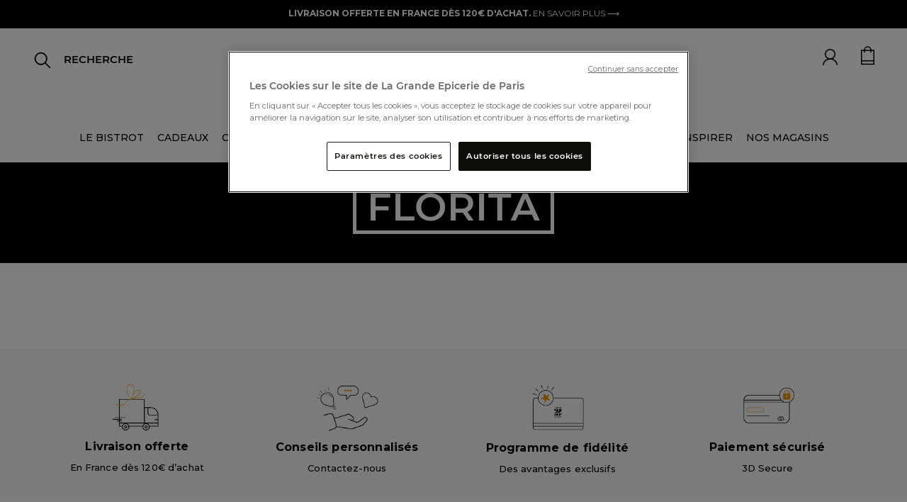

--- FILE ---
content_type: text/html;charset=UTF-8
request_url: https://www.lagrandeepicerie.com/fr/marques/marques-f/florita
body_size: 32894
content:
<!doctype html>
<!--[if lt IE 7]> <html class="ie6 oldie" lang="en"> <![endif]-->
<!--[if IE 7]> <html class="ie7 oldie" lang="en"> <![endif]-->
<!--[if IE 8]> <html class="ie8 oldie" lang="en"> <![endif]-->
<!--[if gt IE 8]><!--> <html lang="fr"> <!--<![endif]-->
<head>























































































<script src="https://www.google.com/recaptcha/api.js" async defer></script>

<!-- Démarrage de notification de consentement aux cookies de OneTrust -->
<script src="https://cdn.cookielaw.org/consent/2a5685f3-ff70-4b86-acca-d6d540974abb/otSDKStub.js " type="text/javascript" charset="UTF-8" data-document-language="true" data-domain-script="2a5685f3-ff70-4b86-acca-d6d540974abb"></script>
<script type="text/javascript">
function OptanonWrapper() { }
</script>
<!-- Fin de notification de consentement aux cookies de OneTrust -->


<link rel="preconnect" href="https://cdn.cquotient.com" crossorigin />
<link rel="preconnect" href="https://s.salecycle.com" crossorigin />
<link rel="preconnect" href="https://www.googletagmanager.com" crossorigin />
<link rel="preconnect" href="https://transform.dis.commercecloud.salesforce.com" crossorigin />
<meta charset=UTF-8>
<meta name="google-site-verification" content="hUcIMxDA2mFwl_62YjP_gpdOkAvfdkiABe5ZsjpiITk" />
<meta name="language" content="fr" />




<meta name="robots" content="index, follow"/>




<meta http-equiv="x-ua-compatible" content="ie=edge">

<meta name="viewport" content="width=device-width, initial-scale=1, maximum-scale=1">
<script src="https://rs.clic2buy.com/retailers/la-grande-epicerie-delivery-fr.js" async=""></script>



<link href="/on/demandware.static/Sites-LGE-Site/-/fr/v1768480944786/fonts/stylesheet.css" rel="stylesheet" />

<title>MARQUES F Florita | La Grande Épicerie</title>


<link href="/on/demandware.static/Sites-LGE-Site/-/default/dwc3072ff3/images/favicon.ico" rel="shortcut icon" />
<link rel="icon" type="image/png" href="/on/demandware.static/Sites-LGE-Site/-/default/dw70bcd941/images/favicon-32x32.png" sizes="32x32" />
<link rel="icon" type="image/png" href="/on/demandware.static/Sites-LGE-Site/-/default/dw83d47a24/images/favicon-16x16.png" sizes="16x16" />
<link rel="apple-touch-icon" sizes="180x180" href="/on/demandware.static/Sites-LGE-Site/-/default/dwf142721a/images/apple-touch-icon.png" />
<link rel="icon" href="/on/demandware.static/Sites-LGE-Site/-/default/dwc3072ff3/images/favicon.ico" type="image/x-icon">











<meta name="description" content="Retrouvez notre sélection Florita disponible en ligne et en magasin."/>







<link rel="stylesheet" href="/on/demandware.static/Sites-LGE-Site/-/fr/v1768480944786/owlcarousel/assets/owl.carousel.min.css" />
<link rel="stylesheet" href="/on/demandware.static/Sites-LGE-Site/-/fr/v1768480944786/owlcarousel/assets/owl.theme.default.min.css" />
<link rel="stylesheet" href="https://stackpath.bootstrapcdn.com/bootstrap/4.4.1/css/bootstrap.min.css" />
<link rel="stylesheet" href="/on/demandware.static/Sites-LGE-Site/-/fr/v1768480944786/css/style_v3.css" />
<script src="https://cdnjs.cloudflare.com/ajax/libs/jquery.panzoom/4.0.0/panzoom.min.js" integrity="sha512-9P4403el58YclVUmhMst5Bzpcy+i0V0F0wiMlrkTDgmVqYXhF+tccpnhGIHKzKPXKaTF0Q4J9UEhu2i6PckJWg==" crossorigin="anonymous" referrerpolicy="no-referrer"></script>

<link href="/on/demandware.static/Sites-LGE-Site/-/fr/v1768480944786/lib/jquery/ui/jquery-ui.min.css" type="text/css" rel="stylesheet"/>
<link href="/on/demandware.static/Sites-LGE-Site/-/fr/v1768480944786/css/select2.min.css" type="text/css" rel="stylesheet"/>
<link href="/on/demandware.static/Sites-LGE-Site/-/fr/v1768480944786/lib/fontawesome/css/all.min.css" type="text/css" rel="stylesheet"/>
<!--[if lt IE 9]>
<script src="/on/demandware.static/Sites-LGE-Site/-/fr/v1768480944786/js/lib/html5.js"></script>
<![endif]-->

<script type="text/javascript">//<!--
/* <![CDATA[ (head-active_data.js) */
var dw = (window.dw || {});
dw.ac = {
    _analytics: null,
    _events: [],
    _category: "",
    _searchData: "",
    _anact: "",
    _anact_nohit_tag: "",
    _analytics_enabled: "true",
    _timeZone: "Europe/Paris",
    _capture: function(configs) {
        if (Object.prototype.toString.call(configs) === "[object Array]") {
            configs.forEach(captureObject);
            return;
        }
        dw.ac._events.push(configs);
    },
	capture: function() { 
		dw.ac._capture(arguments);
		// send to CQ as well:
		if (window.CQuotient) {
			window.CQuotient.trackEventsFromAC(arguments);
		}
	},
    EV_PRD_SEARCHHIT: "searchhit",
    EV_PRD_DETAIL: "detail",
    EV_PRD_RECOMMENDATION: "recommendation",
    EV_PRD_SETPRODUCT: "setproduct",
    applyContext: function(context) {
        if (typeof context === "object" && context.hasOwnProperty("category")) {
        	dw.ac._category = context.category;
        }
        if (typeof context === "object" && context.hasOwnProperty("searchData")) {
        	dw.ac._searchData = context.searchData;
        }
    },
    setDWAnalytics: function(analytics) {
        dw.ac._analytics = analytics;
    },
    eventsIsEmpty: function() {
        return 0 == dw.ac._events.length;
    }
};
/* ]]> */
// -->
</script>
<script type="text/javascript">//<!--
/* <![CDATA[ (head-cquotient.js) */
var CQuotient = window.CQuotient = {};
CQuotient.clientId = 'bbwg-LGE';
CQuotient.realm = 'BBWG';
CQuotient.siteId = 'LGE';
CQuotient.instanceType = 'prd';
CQuotient.locale = 'fr';
CQuotient.fbPixelId = '__UNKNOWN__';
CQuotient.activities = [];
CQuotient.cqcid='';
CQuotient.cquid='';
CQuotient.cqeid='';
CQuotient.cqlid='';
CQuotient.apiHost='api.cquotient.com';
/* Turn this on to test against Staging Einstein */
/* CQuotient.useTest= true; */
CQuotient.useTest = ('true' === 'false');
CQuotient.initFromCookies = function () {
	var ca = document.cookie.split(';');
	for(var i=0;i < ca.length;i++) {
	  var c = ca[i];
	  while (c.charAt(0)==' ') c = c.substring(1,c.length);
	  if (c.indexOf('cqcid=') == 0) {
		CQuotient.cqcid=c.substring('cqcid='.length,c.length);
	  } else if (c.indexOf('cquid=') == 0) {
		  var value = c.substring('cquid='.length,c.length);
		  if (value) {
		  	var split_value = value.split("|", 3);
		  	if (split_value.length > 0) {
			  CQuotient.cquid=split_value[0];
		  	}
		  	if (split_value.length > 1) {
			  CQuotient.cqeid=split_value[1];
		  	}
		  	if (split_value.length > 2) {
			  CQuotient.cqlid=split_value[2];
		  	}
		  }
	  }
	}
}
CQuotient.getCQCookieId = function () {
	if(window.CQuotient.cqcid == '')
		window.CQuotient.initFromCookies();
	return window.CQuotient.cqcid;
};
CQuotient.getCQUserId = function () {
	if(window.CQuotient.cquid == '')
		window.CQuotient.initFromCookies();
	return window.CQuotient.cquid;
};
CQuotient.getCQHashedEmail = function () {
	if(window.CQuotient.cqeid == '')
		window.CQuotient.initFromCookies();
	return window.CQuotient.cqeid;
};
CQuotient.getCQHashedLogin = function () {
	if(window.CQuotient.cqlid == '')
		window.CQuotient.initFromCookies();
	return window.CQuotient.cqlid;
};
CQuotient.trackEventsFromAC = function (/* Object or Array */ events) {
try {
	if (Object.prototype.toString.call(events) === "[object Array]") {
		events.forEach(_trackASingleCQEvent);
	} else {
		CQuotient._trackASingleCQEvent(events);
	}
} catch(err) {}
};
CQuotient._trackASingleCQEvent = function ( /* Object */ event) {
	if (event && event.id) {
		if (event.type === dw.ac.EV_PRD_DETAIL) {
			CQuotient.trackViewProduct( {id:'', alt_id: event.id, type: 'raw_sku'} );
		} // not handling the other dw.ac.* events currently
	}
};
CQuotient.trackViewProduct = function(/* Object */ cqParamData){
	var cq_params = {};
	cq_params.cookieId = CQuotient.getCQCookieId();
	cq_params.userId = CQuotient.getCQUserId();
	cq_params.emailId = CQuotient.getCQHashedEmail();
	cq_params.loginId = CQuotient.getCQHashedLogin();
	cq_params.product = cqParamData.product;
	cq_params.realm = cqParamData.realm;
	cq_params.siteId = cqParamData.siteId;
	cq_params.instanceType = cqParamData.instanceType;
	cq_params.locale = CQuotient.locale;
	
	if(CQuotient.sendActivity) {
		CQuotient.sendActivity(CQuotient.clientId, 'viewProduct', cq_params);
	} else {
		CQuotient.activities.push({activityType: 'viewProduct', parameters: cq_params});
	}
};
/* ]]> */
// -->
</script>


<!-- UI -->
<link rel="stylesheet" href="/on/demandware.static/Sites-LGE-Site/-/fr/v1768480944786/css/style.css" />
<link rel="stylesheet" href="/on/demandware.static/Sites-LGE-Site/-/fr/v1768480944786/css/uikit.css" />
<link href="/on/demandware.static/Sites-LGE-Site/-/fr/v1768480944786/lib/slick-carousel/slick/slick.css" rel="stylesheet">
<link href="/on/demandware.static/Sites-LGE-Site/-/fr/v1768480944786/lib/slick-carousel/slick/slick-theme.css" rel="stylesheet">
<link href="/on/demandware.static/Sites-LGE-Site/-/fr/v1768480944786/lib/select/dist/css/select2.css" rel="stylesheet">
<link href="https://fonts.googleapis.com/css?family=Montserrat:400,400i,500,500i,700,700i&display=swap" rel="stylesheet">
<link href="https://fonts.googleapis.com/css?family=Roboto:400,400i,500,500i,700,700i&display=swap" rel="stylesheet">
<link href="https://fonts.googleapis.com/css?family=Lato:400,400i,700,700i&display=swap" rel="stylesheet">
<link href="https://fonts.googleapis.com/css?family=Open+Sans:400,400i,600,600i,700,700i&display=swap" rel="stylesheet">
<link href="https://fonts.googleapis.com/css?family=Oswald:400,500,700&display=swap" rel="stylesheet">
<link href="https://fonts.googleapis.com/css?family=PT+Sans:400,400i,700,700i&display=swap" rel="stylesheet">
<link href="https://fonts.googleapis.com/css?family=Raleway:400,400i,500,500i,700,700i&display=swap" rel="stylesheet">
<link href="https://fonts.googleapis.com/css?family=Lora:400,400i,700,700i&display=swap" rel="stylesheet">
<link href="https://fonts.googleapis.com/css?family=Nunito+Sans:400,400i,600,600i,700,700i&display=swap" rel="stylesheet">
<link href="https://fonts.googleapis.com/css?family=Prompt:400,400i,500,500i,700,700i&display=swap" rel="stylesheet">


<!--[if lte IE 8]>
<script src="//cdnjs.cloudflare.com/ajax/libs/respond.js/1.4.2/respond.js" type="text/javascript"></script>
<script src="https://cdn.rawgit.com/chuckcarpenter/REM-unit-polyfill/master/js/rem.min.js" type="text/javascript"></script>
<![endif]-->


<meta name="google-site-verification" content="v8vKM-dUe86iwKFYHaoP3A6mKCba3BkKO_P3-sxZy9I" />








<script type="text/javascript">
if (window.jQuery) {
jQuery(document).ready(function(){
if(screen.width < 768){
jQuery('#footer').append('<a href="/fr" class="full-site-link">View Full Site</a>');
jQuery('.full-site-link')
.attr('href', '/on/demandware.store/Sites-LGE-Site/fr/Home-FullSite')
.click(function(e) {
e.preventDefault();
jQuery.ajax({
url: '/on/demandware.store/Sites-LGE-Site/fr/Home-FullSite',
success: function(){
window.location.reload();
}
});
}
);
}
});
}
</script>

























<link rel="canonical" href="https://www.lagrandeepicerie.com/fr/marques/marques-f/florita"/>





<link rel="alternate" hreflang="fr" href="https://www.lagrandeepicerie.com/fr/marques/marques-f/florita" />



<link rel="alternate" hreflang="en" href="https://www.lagrandeepicerie.com/en/marques/marques-f/florita" />



<link rel="alternate" hreflang="x-default" href="https://www.lagrandeepicerie.com/fr/marques/marques-f/florita" />






<script type="text/javascript" src="https://try.abtasty.com/55211f8fd7f51bc2beac293892fb0cc9.js"></script>

<script src="https://ajax.googleapis.com/ajax/libs/jquery/3.4.1/jquery.min.js"></script>

<script type="application/ld+json">
{
"@context ": "https://schema.org",
"@type": "Organization",
"name ": "La Grande Epicerie de Paris",
"url": "https://www.lagrandeepicerie.com",
"logo": "https://www.lagrandeepicerie.com/on/demandware.static/-/Sites/default/dw93c5c43d/Logo-compressed.jpg",

"contactPoint ":{
"@type": "ContactPoint",
"telephone ": "0144398100",
"contactType ": "Service Client",
"areaServed ": "FR",
"availableLanguage ": "fr"},
"sameAs ": ["https://www.facebook.com/lagrandeepicerie","https://www.instagram.com/lagrandeepicerie","https://www.pinterest.fr/grandeepicerie","https://www.youtube.com/user/lagrandeepicerie"]
}
</script>
<script type="application/ld+json">
{
"@context ": "https://schema.org",
"@type": "WebSite",
"name ": "La Grande Epicerie de Paris",
"url": "https://www.lagrandeepicerie.com"
}
</script>
<script src="https://ajax.googleapis.com/ajax/libs/jquery/3.4.1/jquery.min.js"></script>




<!-- TEMPLATENAME: gtm_datalayer.isml -->

 
	<script type="text/javascript">
		window.dataLayer = window.dataLayer || [];
		window.dataLayer.push({
			"pageType" : "autre",
			"pageCategory" : "Florita",
			"country" : "us", 
			"language" : "fr", 
			"siteTypeLevel" :  "prod",
			"userId" : "",
			"loyaltyLevel" : "guest"
			}
		);
	</script>




<script type="text/javascript">{}</script>
<script type="text/javascript">
	/*<![CDATA[*/(function(w, d, s, l, i) {
		w[l] = w[l] || [];
		w[l].push({
			'gtm.start' : new Date().getTime(),
			event : 'gtm.js'
		});
		var f = d.getElementsByTagName(s)[0], j = d.createElement(s), dl = l != 'dataLayer' ? '&l='
				+ l
				: '';
		j.async = true;
		j.src = '//www.googletagmanager.com/gtm.js?id=' + i + dl;
		f.parentNode.insertBefore(j, f);
	})(window, document, 'script', 'dataLayer',
			'GTM-5FCC7Q'); /*]]>*/
</script>




<script>(window.BOOMR_mq=window.BOOMR_mq||[]).push(["addVar",{"rua.upush":"false","rua.cpush":"false","rua.upre":"false","rua.cpre":"false","rua.uprl":"false","rua.cprl":"false","rua.cprf":"false","rua.trans":"","rua.cook":"false","rua.ims":"false","rua.ufprl":"false","rua.cfprl":"false","rua.isuxp":"false","rua.texp":"norulematch","rua.ceh":"false","rua.ueh":"false","rua.ieh.st":"0"}]);</script>
                              <script>!function(e){var n="https://s.go-mpulse.net/boomerang/";if("False"=="True")e.BOOMR_config=e.BOOMR_config||{},e.BOOMR_config.PageParams=e.BOOMR_config.PageParams||{},e.BOOMR_config.PageParams.pci=!0,n="https://s2.go-mpulse.net/boomerang/";if(window.BOOMR_API_key="E6L36-SJ3HM-EJ4N2-6Q2U7-2EGX8",function(){function e(){if(!r){var e=document.createElement("script");e.id="boomr-scr-as",e.src=window.BOOMR.url,e.async=!0,o.appendChild(e),r=!0}}function t(e){r=!0;var n,t,a,i,d=document,O=window;if(window.BOOMR.snippetMethod=e?"if":"i",t=function(e,n){var t=d.createElement("script");t.id=n||"boomr-if-as",t.src=window.BOOMR.url,BOOMR_lstart=(new Date).getTime(),e=e||d.body,e.appendChild(t)},!window.addEventListener&&window.attachEvent&&navigator.userAgent.match(/MSIE [67]\./))return window.BOOMR.snippetMethod="s",void t(o,"boomr-async");a=document.createElement("IFRAME"),a.src="about:blank",a.title="",a.role="presentation",a.loading="eager",i=(a.frameElement||a).style,i.width=0,i.height=0,i.border=0,i.display="none",o.appendChild(a);try{O=a.contentWindow,d=O.document.open()}catch(_){n=document.domain,a.src="javascript:var d=document.open();d.domain='"+n+"';void 0;",O=a.contentWindow,d=O.document.open()}if(n)d._boomrl=function(){this.domain=n,t()},d.write("<bo"+"dy onload='document._boomrl();'>");else if(O._boomrl=function(){t()},O.addEventListener)O.addEventListener("load",O._boomrl,!1);else if(O.attachEvent)O.attachEvent("onload",O._boomrl);d.close()}function a(e){window.BOOMR_onload=e&&e.timeStamp||(new Date).getTime()}if(!window.BOOMR||!window.BOOMR.version&&!window.BOOMR.snippetExecuted){window.BOOMR=window.BOOMR||{},window.BOOMR.snippetStart=(new Date).getTime(),window.BOOMR.snippetExecuted=!0,window.BOOMR.snippetVersion=14,window.BOOMR.url=n+"E6L36-SJ3HM-EJ4N2-6Q2U7-2EGX8";var i=document.currentScript||document.getElementsByTagName("script")[0],o=i.parentNode,r=!1,d=document.createElement("link");if(d.relList&&"function"==typeof d.relList.supports&&d.relList.supports("preload")&&"as"in d)window.BOOMR.snippetMethod="p",d.href=window.BOOMR.url,d.rel="preload",d.as="script",d.addEventListener("load",e),d.addEventListener("error",function(){t(!0)}),setTimeout(function(){if(!r)t(!0)},3e3),BOOMR_lstart=(new Date).getTime(),o.appendChild(d);else t(!1);if(window.addEventListener)window.addEventListener("load",a,!1);else if(window.attachEvent)window.attachEvent("onload",a)}}(),"".length>0)if(e&&"performance"in e&&e.performance&&"function"==typeof e.performance.setResourceTimingBufferSize)e.performance.setResourceTimingBufferSize();!function(){if(BOOMR=e.BOOMR||{},BOOMR.plugins=BOOMR.plugins||{},!BOOMR.plugins.AK){var n=""=="true"?1:0,t="",a="ck76h3yxf5ea62li6fjq-f-e7e476ca6-clientnsv4-s.akamaihd.net",i="false"=="true"?2:1,o={"ak.v":"39","ak.cp":"1140767","ak.ai":parseInt("679123",10),"ak.ol":"0","ak.cr":9,"ak.ipv":4,"ak.proto":"h2","ak.rid":"12548837","ak.r":48796,"ak.a2":n,"ak.m":"dscx","ak.n":"essl","ak.bpcip":"18.191.227.0","ak.cport":42200,"ak.gh":"23.62.38.207","ak.quicv":"","ak.tlsv":"tls1.3","ak.0rtt":"","ak.0rtt.ed":"","ak.csrc":"-","ak.acc":"","ak.t":"1768485203","ak.ak":"hOBiQwZUYzCg5VSAfCLimQ==dzDDQB5fqQeQ1LUNm7nc/SJHKGeOzd4OjOWMbevqic404J5OA0ayNFsX7tP7f+vnIMwCdMImU/Az4XTjdyLfNAjH3GBHTbgZthhOFm8gz5jJlN73qA6Wj0/mn3szbFtwI/us/ePZeEe9MbFyIXOQBbhTEz1Ns+abArQYe8WBZ2k5/zR/qZnJABoIRvQRnP6kDhqiapqG97jvZlaJWfCpqCnet7bjBqNiL0ejglomk5LHj4u2n18WY8Qh4/LJdMm3TG1JwsF/ews+51OzhfJm+3+ZrDZ8raHry8G83fb0KyqNSegHKH77eN+AsQUeUdwEZm2kx2wYAkVzFJvyC+gv979ckej1JaJ4ShnNYHOZDxYQTeabY2g/2uoJeqlGaImlpceA3FqL9L3K/XIT3hnSu07T1llWAx5uXW6KXffiJVQ=","ak.pv":"17","ak.dpoabenc":"","ak.tf":i};if(""!==t)o["ak.ruds"]=t;var r={i:!1,av:function(n){var t="http.initiator";if(n&&(!n[t]||"spa_hard"===n[t]))o["ak.feo"]=void 0!==e.aFeoApplied?1:0,BOOMR.addVar(o)},rv:function(){var e=["ak.bpcip","ak.cport","ak.cr","ak.csrc","ak.gh","ak.ipv","ak.m","ak.n","ak.ol","ak.proto","ak.quicv","ak.tlsv","ak.0rtt","ak.0rtt.ed","ak.r","ak.acc","ak.t","ak.tf"];BOOMR.removeVar(e)}};BOOMR.plugins.AK={akVars:o,akDNSPreFetchDomain:a,init:function(){if(!r.i){var e=BOOMR.subscribe;e("before_beacon",r.av,null,null),e("onbeacon",r.rv,null,null),r.i=!0}return this},is_complete:function(){return!0}}}}()}(window);</script></head>
<body>



<noscript>
	<iframe
		src="//www.googletagmanager.com/ns.html?id=GTM-5FCC7Q"
		height="0" width="0" style="display: none; visibility: hidden"></iframe>
</noscript>


<div id="wrapper" class="pt_product-search-result">

<div class="top-banner" role="banner">
<button class="menu-toggle"><i class="menu-icon fa fa-bars"></i><span class="visually-hidden">Menu</span></button>





<div class="bandeau">

	 


	




<div class="header-ad-lge-v3 center">

<!--<marquee class="header-info-msg" onmouseout="this.start()" onmouseover="this.stop()" scrolldelay="50">-->
<p><span style="color:#ffffff;"><span style="background-color:#000000; font-weight:bold;">LIVRAISON OFFERTE EN FRANCE DÈS 120€ D'ACHAT. </span></span><a href="https://www.lagrandeepicerie.com/fr/aide?id=livraison" style="color:#ffffff; font-weight:normal">EN SAVOIR PLUS ⟶</a></p>

</div>
 
	
</div>



<header>
<nav id="navigation" role="navigation" class="nav-v3 ">
<span class="primary-logo logo-lge-v3 ">
<a
href="https://www.lagrandeepicerie.com/fr"
title="Home La Grande &Eacute;picerie de Paris">
<img src="/on/demandware.static/-/Sites/default/dw6669ebe6/logo-grande-epicerie-paris.jpg" alt="La Grande &Eacute;picerie de Paris">
<span class="visually-hidden">La Grande &Eacute;picerie de Paris</span>
</a>
</span>


























































































<a href="https://www.lagrandeepicerie.com/fr" class="logo-sticky hidden" >
<img alt="logo lge sticky" src="/on/demandware.static/Sites-LGE-Site/-/default/dw0b6c1989/images/logo-gep-sticky.png" />
</a>

<ul class="menu-category menu-category-v3 level-1 hide show-xl">


<li>




<a class=" dataLayerCategoryEvent topCat-v3" data-category="LE BISTROT" href="https://www.lagrandeepicerie.com/fr/le-bistrot" encoding="off"/>
LE BISTROT
</a>





<style>
.menu-category .category_title_color_hover:hover {
color: null !important;
}
</style>





</li>



<li>




<a class="has-sub-menu dataLayerCategoryEvent topCat-v3" data-category="CADEAUX" encoding="off"/>
CADEAUX
</a>





<style>
.menu-category .category_title_color_hover:hover {
color: null !important;
}
</style>



<div class="backlay ">
<div class="level-2 level-2-v3 row">
<ul class="menu-vertical   col l4 m6  mega-menu-v3">
<li class="parentCat m-header">
<img class="back-shopping" alt="icon-back-shopping" src="/on/demandware.static/Sites-LGE-Site/-/default/dwfeb29bf5/images/icon-flech-slide-prev.png"/>

<a class="dataLayerCategoryEvent category-backlay 
 defaultcategory_title_color_hover"
style="color:  #000000"
data-category="CADEAUX" href="https://www.lagrandeepicerie.com/fr/cadeaux" >

<div class="clickable 
 defaultcategory_title_color_hover" style="color: #000000">
CADEAUX
</div>

</a>

</li>



<li class="ChildC">
<a class="dataLayerSousCategoryEvent souscategory-backlay" data-souscategory="Coffrets cadeaux" data-category="CADEAUX" href="https://www.lagrandeepicerie.com/fr/cadeaux/corbeilles-cadeaux">
Coffrets cadeaux
</a>
</li>




<li class="ChildC">
<a class="dataLayerSousCategoryEvent souscategory-backlay" data-souscategory="Coffrets cadeaux &agrave; composer" data-category="CADEAUX" href="https://www.lagrandeepicerie.com/fr/cadeaux/composez-coffret-cadeau">
Coffrets cadeaux &agrave; composer
</a>
</li>




<li class="ChildC">
<a class="dataLayerSousCategoryEvent souscategory-backlay" data-souscategory="Produits personnalisables" data-category="CADEAUX" href="https://www.lagrandeepicerie.com/fr/cadeaux/personnalisations">
Produits personnalisables
</a>
</li>




<li class="ChildC">
<a class="dataLayerSousCategoryEvent souscategory-backlay" data-souscategory="&Eacute;ditions limit&eacute;es" data-category="CADEAUX" href="https://www.lagrandeepicerie.com/fr/cadeaux/editions-limitees">
&Eacute;ditions limit&eacute;es
</a>
</li>




<li class="ChildC">
<a class="dataLayerSousCategoryEvent souscategory-backlay" data-souscategory="Cadeaux d'entreprise" data-category="CADEAUX" href="https://www.lagrandeepicerie.com/fr/cadeaux-entreprise">
Cadeaux d&#39;entreprise
</a>
</li>




<li class="ChildC">
<a class="dataLayerSousCategoryEvent souscategory-backlay" data-souscategory="Id&eacute;es cadeaux" data-category="CADEAUX" href="https://www.lagrandeepicerie.com/fr/cadeaux/idees-cadeaux">
Id&eacute;es cadeaux
</a>
</li>




<li class="ChildC">
<a class="dataLayerSousCategoryEvent souscategory-backlay" data-souscategory="Art de Vivre" data-category="CADEAUX" href="https://www.lagrandeepicerie.com/fr/droguerie">
Art de Vivre
</a>
</li>




<li class="ChildC">
<a class="dataLayerSousCategoryEvent souscategory-backlay" data-souscategory="Cartes cadeaux" data-category="CADEAUX" href="https://www.lagrandeepicerie.com/fr/cadeaux/cartes-cadeaux">
Cartes cadeaux
</a>
</li>




<li class="ChildC">
<a class="dataLayerSousCategoryEvent souscategory-backlay" data-souscategory="Boites cadeaux" data-category="CADEAUX" href="https://www.lagrandeepicerie.com/fr/cadeaux/boites-cadeaux">
Boites cadeaux
</a>
</li>




<li class="ChildC">
<a class="dataLayerSousCategoryEvent souscategory-backlay" data-souscategory="Tous les produits" data-category="CADEAUX" href="https://www.lagrandeepicerie.com/fr/cadeaux/cadeaux-voir-tout">
Tous les produits
</a>
</li>


</ul>

<ul class="menu-vertical col l4 m6 mega-menu-v3">
<div class="mega-banner-v3"><a href="https://www.lagrandeepicerie.com/fr/cadeaux/corbeilles-cadeaux">     <div class="bloc-banner-img">         <img loading="lazy" loading="lazy" class="banner-img" alt="Cadeau d'affaires" height="340" src="https://www.lagrandeepicerie.com/on/demandware.static/-/Sites-lge-storefront-catalog/default/dw0c7e43e0/push_megamenu/24-coffrets-cadeaux-V4.jpg" title="" width="340" /></div><div class="bloc-banner-text"><div class="banner-title">Coffrets cadeaux</div>        <div class="banner-description">Trouvez le cadeau idéal. Et si créer la surprise était à portée de clic ?<br>⟶</div>   </div>     </a> </div>
</ul>


<div class="col l4 m12 mega-menu-v3"><div class="mega-banner-v3"><a href="https://www.lagrandeepicerie.com/fr/cadeaux/personnalisations">     <div class="bloc-banner-img">         <img loading="lazy" loading="lazy" class="banner-img" alt="Produits personnalisables" height="340" src="https://www.lagrandeepicerie.com/on/demandware.static/-/Sites-lge-storefront-catalog/default/dwa193fc5d/push_megamenu/25-arrow-perso-cuba.jpg" title="" width="340" /></div><div class="bloc-banner-text"><div class="banner-title">Produits personnalisables</div>        <div class="banner-description"> Créer un cadeau sur-mesure n’est plus qu’un jeu d’enfant.<br>⟶</div>   </div>     </a> </div></div>

</div>
</div>



</li>



<li>




<a class="has-sub-menu dataLayerCategoryEvent topCat-v3" data-category="CAVE" encoding="off"/>
CAVE
</a>





<style>
.menu-category .category_title_color_hover:hover {
color: null !important;
}
</style>



<div class="backlay ">
<div class="level-2 level-2-v3 row">
<ul class="menu-vertical   col l4 m6  mega-menu-v3">
<li class="parentCat m-header">
<img class="back-shopping" alt="icon-back-shopping" src="/on/demandware.static/Sites-LGE-Site/-/default/dwfeb29bf5/images/icon-flech-slide-prev.png"/>

<a class="dataLayerCategoryEvent category-backlay 
 defaultcategory_title_color_hover"
style="color:  #000000"
data-category="CAVE" href="https://www.lagrandeepicerie.com/fr/cave" >

<div class="clickable 
 defaultcategory_title_color_hover" style="color: #000000">
CAVE
</div>

</a>

</li>



<li class="ChildC">
<a class="dataLayerSousCategoryEvent souscategory-backlay" data-souscategory="Champagnes" data-category="CAVE" href="https://www.lagrandeepicerie.com/fr/cave/champagne">
Champagnes
</a>
</li>




<li class="ChildC">
<a class="dataLayerSousCategoryEvent souscategory-backlay" data-souscategory="Vins" data-category="CAVE" href="https://www.lagrandeepicerie.com/fr/cave/vins">
Vins
</a>
</li>




<li class="ChildC">
<a class="dataLayerSousCategoryEvent souscategory-backlay" data-souscategory="Spiritueux" data-category="CAVE" href="https://www.lagrandeepicerie.com/fr/cave/spiritueux">
Spiritueux
</a>
</li>




<li class="ChildC">
<a class="dataLayerSousCategoryEvent souscategory-backlay" data-souscategory="Cocktails" data-category="CAVE" href="https://www.lagrandeepicerie.com/fr/cave/cocktails">
Cocktails
</a>
</li>




<li class="ChildC">
<a class="dataLayerSousCategoryEvent souscategory-backlay" data-souscategory="Boissons sans alcool" data-category="CAVE" href="https://www.lagrandeepicerie.com/fr/cave/sans-alcool">
Boissons sans alcool
</a>
</li>




<li class="ChildC">
<a class="dataLayerSousCategoryEvent souscategory-backlay" data-souscategory="Accessoires du Vin" data-category="CAVE" href="https://www.lagrandeepicerie.com/fr/cave/accessoires-du-vin">
Accessoires du Vin
</a>
</li>




<li class="ChildC">
<a class="dataLayerSousCategoryEvent souscategory-backlay" data-souscategory="Bi&egrave;res" data-category="CAVE" href="https://www.lagrandeepicerie.com/fr/cave/bieres">
Bi&egrave;res
</a>
</li>




<li class="ChildC">
<a class="dataLayerSousCategoryEvent souscategory-backlay" data-souscategory="Cidres, poir&eacute;s et hydromels" data-category="CAVE" href="https://www.lagrandeepicerie.com/fr/cave/cidres-poires">
Cidres, poir&eacute;s et hydromels
</a>
</li>




<li class="ChildC">
<a class="dataLayerSousCategoryEvent souscategory-backlay" data-souscategory="Jus et nectars" data-category="CAVE" href="https://www.lagrandeepicerie.com/fr/cave/jus-nectars">
Jus et nectars
</a>
</li>




<li class="ChildC">
<a class="dataLayerSousCategoryEvent souscategory-backlay" data-souscategory="Sirops" data-category="CAVE" href="https://www.lagrandeepicerie.com/fr/cave/cave-sirops">
Sirops
</a>
</li>




<li class="ChildC">
<a class="dataLayerSousCategoryEvent souscategory-backlay" data-souscategory="Sodas et Limonades" data-category="CAVE" href="https://www.lagrandeepicerie.com/fr/cave/cave-sodas-et-limonades">
Sodas et Limonades
</a>
</li>




<li class="ChildC">
<a class="dataLayerSousCategoryEvent souscategory-backlay" data-souscategory="Eaux" data-category="CAVE" href="https://www.lagrandeepicerie.com/fr/cave/eaux">
Eaux
</a>
</li>


</ul>

<ul class="menu-vertical col l4 m6 mega-menu-v3">
<!--<div class="mega-banner-v3"> 
	<div class="bloc-banner-text">
	<ul class="level-3">
<li class="parentCat m-header">	<div class="banner-title"><a style="color:black"><b>NOS SÉLECTIONS
</b></a></div></li>
<li class="ChildC"><a style="text-transform: none;" href="https://www.lagrandeepicerie.com/fr/nos-nouveautes-cave">Nos nouveautés</a></li>
<li class="ChildC"><a style="text-transform: none;" hreflang="en" href="https://www.lagrandeepicerie.com/fr/bio-cave">Boissons Bio</a></li>
<li class="ChildC"><a style="text-transform: none;" href="https://www.lagrandeepicerie.com/fr/cave/sans-alcool">Sans Alcool</a></li>
<li class="ChildC"><a style="text-transform: none;" href="https://www.lagrandeepicerie.com/fr/top-reviews-epicerie-cave">Nos produits les mieux not&eacute;s</a></li>
<li class="ChildC"><a style="text-transform: none;" href="https://www.lagrandeepicerie.com/fr/top-ventes-cave">Nos meilleures ventes</a></li>
<li class="ChildC"><a style="text-transform: none;" href="https://www.lagrandeepicerie.com/fr/cave/vins/vins-coup-de-coeurs">Nos coups de coeur</a></li>
<li class="ChildC"><a style="text-transform: none;" href="https://www.lagrandeepicerie.com/fr/cave/spiritueux/nos-spiritueux-rares-et-d-exception">Nos spiritueux d'exception</a></li>

		
		<div class="space-10">&nbsp;</div>


		<li class="parentCat m-header">	<div class="banner-title"><a style="color:black"><b>NOS MARQUES
</b></a></div></li>
<li class="ChildC"><a href="https://www.lagrandeepicerie.com/fr/marques/marques-r/ruinart">RUINART</a></li>
		<li class="ChildC"><a href="https://www.lagrandeepicerie.com/fr/marques/marques-d/dom-perignon">DOM PÉRIGNON</a></li>
		<li class="ChildC"><a href="https://www.lagrandeepicerie.com/fr/marques/marques-k/krug">KRUG</a></li>
                <li class="ChildC"><a href="https://www.lagrandeepicerie.com/fr/marques/marques-c/clase-azul">CLASE AZUL</a></li>

		<div class="space-10">&nbsp;</div>
<li class="ChildC">	<a class="more-link" href="https://www.lagrandeepicerie.com/fr/marques">TOUTES LES MARQUES <span>&rsaquo;</span></a></li>
	</ul>    </div> 
</div> -->

<!--<div class="space-10">&nbsp;</div>

<li class="parentCat parentMarq"><a style="text-transform: none;" href="https://www.lagrandeepicerie.com/fr/votre-recherche?cgid=personnalisez-votre-bouteille"style="color:black">PERSONNALISEZ VOTRE BOUTEILLE</a></li>
-->

<div class="space-10">&nbsp;</div>
<li class="parentCat parentMarq"><a style="color:black">Nos s&eacute;lections</a>

	<ul class="level-3">
<li><a style="text-transform: none;" href="https://www.lagrandeepicerie.com/fr/nos-nouveautes-cave">Nos nouveautés</a></li>
<li><a style="text-transform: none;" href="https://www.lagrandeepicerie.com/fr/cave/vins/vin-rouge">Nos vins rouges</a></li>
<li><a style="text-transform: none;" href="https://www.lagrandeepicerie.com/fr/cave/vins/vin-blanc">Nos vins blancs</a></li>
<li><a style="text-transform: none;" href="https://www.lagrandeepicerie.com/fr/cave/vins/roses-cave">Nos vins rosés</a></li>
<li><a style="text-transform: none;" href="https://www.lagrandeepicerie.com/fr/cave/vins/vins-bio">Nos vins bio</a></li>
<li><a style="text-transform: none;" href="https://www.lagrandeepicerie.com/fr/cave/vins/vins-coup-de-coeurs">Nos coups de coeur</a></li>
<li><a style="text-transform: none;" href="https://www.lagrandeepicerie.com/fr/top-ventes-cave">Nos meilleures ventes</a></li>
<li><a style="text-transform: none;" href="https://www.lagrandeepicerie.com/fr/cave/spiritueux/nos-spiritueux-rares-et-d-exception">Nos spiritueux d'exception</a></li>
<!--<li><a style="text-transform: none;" href="https://www.lagrandeepicerie.com/fr/votre-recherche?cgid=nouveautes-cave">Nouveaut&eacute;s</a>-->
		</li>
				<li>
		</li>
	</ul>
</li>
<!-- <div class="space-10">&nbsp;</div>-->
<li class="parentCat parentMarq"><a style="color:black" href="https://www.lagrandeepicerie.com/fr/marques">NOS MARQUES</a>

	<ul class="level-3">
		<li><a href="https://www.lagrandeepicerie.com/fr/marques/marques-r/ruinart">Ruinart</a></li>
		<li><a href="https://www.lagrandeepicerie.com/fr/marques/marques-d/dom-perignon">Dom P&eacute;rignon</a></li>
		<li><a href="https://www.lagrandeepicerie.com/fr/marques/marques-k/krug">Krug</a></li>
<!--<li><a href="https://www.lagrandeepicerie.com/fr/marques/marques-p/perrier-jouet">Perrier-Jou&euml;t</a></li>-->
		<!--<li><a href="https://www.lagrandeepicerie.com/fr/marques/marques-h/hennessy">Hennessy</a>
		</li>-->
		<!--<li><a href="https://www.lagrandeepicerie.com/fr/marques/marques-t/the-dalmore">The Dalmore</a>
		</li>-->
		<li>
			<div class="space-10">&nbsp;</div>	<a class="more-link black" href="https://www.lagrandeepicerie.com/fr/marques">TOUTES LES MARQUES <span>&rsaquo;</span></a>

		</li>
	</ul>
</li>
</ul>


<div class="col l4 m12 mega-menu-v3"><div class="mega-banner-v3"><a href="https://www.lagrandeepicerie.com/fr/cave/vins">     <div class="bloc-banner-img">         <img loading="lazy" class="banner-img" alt=" Nos vins" height="340" src="https://www.lagrandeepicerie.com/on/demandware.static/-/Sites-lge-storefront-catalog/default/dw9788166e/push_megamenu/25-vins.jpg" title="" width="340" /></div><div class="bloc-banner-text"><div class="banner-title">Nos vins</div>  <div class="banner-description"> Découvrez notre sélection de vins.<br>⟶</div>    </div>     </a> </div></div>

</div>
</div>



</li>



<li>




<a class="has-sub-menu dataLayerCategoryEvent topCat-v3" data-category="&Eacute;PICERIE SAL&Eacute;E" encoding="off"/>
&Eacute;PICERIE SAL&Eacute;E
</a>





<style>
.menu-category .category_title_color_hover:hover {
color: null !important;
}
</style>



<div class="backlay ">
<div class="level-2 level-2-v3 row">
<ul class="menu-vertical   col l4 m6  mega-menu-v3">
<li class="parentCat m-header">
<img class="back-shopping" alt="icon-back-shopping" src="/on/demandware.static/Sites-LGE-Site/-/default/dwfeb29bf5/images/icon-flech-slide-prev.png"/>

<a class="dataLayerCategoryEvent category-backlay 
 defaultcategory_title_color_hover"
style="color:  #000000"
data-category="&Eacute;PICERIE SAL&Eacute;E" href="https://www.lagrandeepicerie.com/fr/epicerie-salee" >

<div class="clickable 
 defaultcategory_title_color_hover" style="color: #000000">
&Eacute;PICERIE SAL&Eacute;E
</div>

</a>

</li>



<li class="ChildC">
<a class="dataLayerSousCategoryEvent souscategory-backlay" data-souscategory="Sauces et condiments" data-category="&Eacute;PICERIE SAL&Eacute;E" href="https://www.lagrandeepicerie.com/fr/epicerie-salee/sauce-condiments">
Sauces et condiments
</a>
</li>




<li class="ChildC">
<a class="dataLayerSousCategoryEvent souscategory-backlay" data-souscategory="Huiles, vinaigres et assaisonnements" data-category="&Eacute;PICERIE SAL&Eacute;E" href="https://www.lagrandeepicerie.com/fr/epicerie-salee/huiles-vinaigres-assaisonnements">
Huiles, vinaigres et assaisonnements
</a>
</li>




<li class="ChildC">
<a class="dataLayerSousCategoryEvent souscategory-backlay" data-souscategory="Sels, poivres et baies" data-category="&Eacute;PICERIE SAL&Eacute;E" href="https://www.lagrandeepicerie.com/fr/epicerie-salee/sels-poivres-et-baies">
Sels, poivres et baies
</a>
</li>




<li class="ChildC">
<a class="dataLayerSousCategoryEvent souscategory-backlay" data-souscategory="&Eacute;pices, herbes et aromates" data-category="&Eacute;PICERIE SAL&Eacute;E" href="https://www.lagrandeepicerie.com/fr/epicerie-salee/epices-herbes">
&Eacute;pices, herbes et aromates
</a>
</li>




<li class="ChildC">
<a class="dataLayerSousCategoryEvent souscategory-backlay" data-souscategory="Riz, p&acirc;tes et c&eacute;r&eacute;ales" data-category="&Eacute;PICERIE SAL&Eacute;E" href="https://www.lagrandeepicerie.com/fr/epicerie-salee/riz-pates-cereales">
Riz, p&acirc;tes et c&eacute;r&eacute;ales
</a>
</li>




<li class="ChildC">
<a class="dataLayerSousCategoryEvent souscategory-backlay" data-souscategory="Ap&eacute;ritif" data-category="&Eacute;PICERIE SAL&Eacute;E" href="https://www.lagrandeepicerie.com/fr/epicerie-salee/biscuits-aperitifs-tartinables">
Ap&eacute;ritif
</a>
</li>




<li class="ChildC">
<a class="dataLayerSousCategoryEvent souscategory-backlay" data-souscategory="Champignons" data-category="&Eacute;PICERIE SAL&Eacute;E" href="https://www.lagrandeepicerie.com/fr/epicerie-salee/champignons">
Champignons
</a>
</li>




<li class="ChildC">
<a class="dataLayerSousCategoryEvent souscategory-backlay" data-souscategory="L&eacute;gumes" data-category="&Eacute;PICERIE SAL&Eacute;E" href="https://www.lagrandeepicerie.com/fr/epicerie-salee/legumes-fruits-secs">
L&eacute;gumes
</a>
</li>




<li class="ChildC">
<a class="dataLayerSousCategoryEvent souscategory-backlay" data-souscategory="P&acirc;t&eacute;s, terrines et rillettes" data-category="&Eacute;PICERIE SAL&Eacute;E" href="https://www.lagrandeepicerie.com/fr/epicerie-salee/conserves-viande">
P&acirc;t&eacute;s, terrines et rillettes
</a>
</li>




<li class="ChildC">
<a class="dataLayerSousCategoryEvent souscategory-backlay" data-souscategory="Produits &agrave; la truffe" data-category="&Eacute;PICERIE SAL&Eacute;E" href="https://www.lagrandeepicerie.com/fr/epicerie-salee/truffes">
Produits &agrave; la truffe
</a>
</li>




<li class="ChildC">
<a class="dataLayerSousCategoryEvent souscategory-backlay" data-souscategory="Foie gras" data-category="&Eacute;PICERIE SAL&Eacute;E" href="https://www.lagrandeepicerie.com/fr/epicerie-salee/foie-gras">
Foie gras
</a>
</li>




<li class="ChildC">
<a class="dataLayerSousCategoryEvent souscategory-backlay" data-souscategory="Soupes et plats cuisin&eacute;s" data-category="&Eacute;PICERIE SAL&Eacute;E" href="https://www.lagrandeepicerie.com/fr/epicerie-salee/soupes-plats-prepares">
Soupes et plats cuisin&eacute;s
</a>
</li>




<li class="ChildC">
<a class="dataLayerSousCategoryEvent souscategory-backlay" data-souscategory="Conserves de poissons" data-category="&Eacute;PICERIE SAL&Eacute;E" href="https://www.lagrandeepicerie.com/fr/epicerie-salee/conserves-mer">
Conserves de poissons
</a>
</li>


</ul>

<ul class="menu-vertical col l4 m6 mega-menu-v3">
<li class="parentCat parentMarq menuTopMargin"><a>NOS SÉLECTIONS</a>

<li><a style="text-transform: none;" href="https://www.lagrandeepicerie.com/fr/produits-de-saison">Nos produits de saison</a></li>
<li><a style="text-transform: none;" href="https://www.lagrandeepicerie.com/fr/nos-nouveautes-salees">Nos nouveaut&eacute;s</a></li>
<li><a style="text-transform: none;" href="https://www.lagrandeepicerie.com/fr/top-ventes-salee">Nos meilleures ventes</a></li>
<li><a style="text-transform: none;" href="https://www.lagrandeepicerie.com/fr/salee-bio">Épicerie bio</a></li>
<li></li>
	
	</li>


	<li class="parentCat parentMarq"><a style="color: black;" href="https://www.lagrandeepicerie.com/fr/marques">NOS MARQUES</a>
	<ul class="level-3">
<li><a style="text-transform: none;" href="https://www.lagrandeepicerie.com/fr/marques/marques-l/la-grande-epicerie-de-paris">LA GRANDE ÉPICERIE DE PARIS</a></li>
<li><a style="text-transform: none;" href="https://www.lagrandeepicerie.com/fr/marques/marques-t/terre-exotique">TERRE EXOTIQUE</a></li>
<li><a style="text-transform: none;" href="https://www.lagrandeepicerie.com/fr/marques/marques-c/chateau-estoublon">CHÂTEAU D'ESTOUBLON</a></li>
	<li><a style="text-transform: none;" href="https://www.lagrandeepicerie.com/fr/marques/marques-c/castaing">CASTAING</a></li>
	<li><a style="text-transform: none;" href="https://www.lagrandeepicerie.com/fr/marques/marques-a/artisan-truffe">ARTISAN DE LA TRUFFE</a></li>
<li>
<div class="space-10">&nbsp;</div>
		<a class="more-link" href="https://www.lagrandeepicerie.com/fr/marques">TOUTES LES MARQUES <span>&rsaquo;</span></a></li>
	</ul>
</ul>


<div class="col l4 m12 mega-menu-v3"><div class="mega-banner-v3"><a href="https://www.lagrandeepicerie.com/fr/epicerie-salee/soupes-plats-prepares">     <div class="bloc-banner-img">         <img class="banner-img" alt="Soupes et plats cuisinés" height="340" src="https://www.lagrandeepicerie.com/on/demandware.static/-/Sites-lge-storefront-catalog/default/dw91e7bdb7/push_megamenu/25-plats-cuisines.jpg" title="" width="340" /></div><div class="bloc-banner-text"><div class="banner-title">Les plats réconfortants</div>        <div class="banner-description">Retrouvez tous nos plats cuisinés comme à la maison, A table, c'est prêt !<br>⟶</div>   </div>     </a> </div></div>

</div>
</div>



</li>



<li>




<a class="has-sub-menu dataLayerCategoryEvent topCat-v3" data-category="&Eacute;PICERIE SUCR&Eacute;E" encoding="off"/>
&Eacute;PICERIE SUCR&Eacute;E
</a>





<style>
.menu-category .category_title_color_hover:hover {
color: null !important;
}
</style>



<div class="backlay ">
<div class="level-2 level-2-v3 row">
<ul class="menu-vertical   col l4 m6  mega-menu-v3">
<li class="parentCat m-header">
<img class="back-shopping" alt="icon-back-shopping" src="/on/demandware.static/Sites-LGE-Site/-/default/dwfeb29bf5/images/icon-flech-slide-prev.png"/>

<a class="dataLayerCategoryEvent category-backlay 
 defaultcategory_title_color_hover"
style="color:  #000000"
data-category="&Eacute;PICERIE SUCR&Eacute;E" href="https://www.lagrandeepicerie.com/fr/epicerie-sucree" >

<div class="clickable 
 defaultcategory_title_color_hover" style="color: #000000">
&Eacute;PICERIE SUCR&Eacute;E
</div>

</a>

</li>



<li class="ChildC">
<a class="dataLayerSousCategoryEvent souscategory-backlay" data-souscategory="Chocolats" data-category="&Eacute;PICERIE SUCR&Eacute;E" href="https://www.lagrandeepicerie.com/fr/epicerie-sucree/chocolats">
Chocolats
</a>
</li>




<li class="ChildC">
<a class="dataLayerSousCategoryEvent souscategory-backlay" data-souscategory="Confitures et compotes" data-category="&Eacute;PICERIE SUCR&Eacute;E" href="https://www.lagrandeepicerie.com/fr/epicerie-sucree/confitures-compotes">
Confitures et compotes
</a>
</li>




<li class="ChildC">
<a class="dataLayerSousCategoryEvent souscategory-backlay" data-souscategory="Miels" data-category="&Eacute;PICERIE SUCR&Eacute;E" href="https://www.lagrandeepicerie.com/fr/epicerie-sucree/miels">
Miels
</a>
</li>




<li class="ChildC">
<a class="dataLayerSousCategoryEvent souscategory-backlay" data-souscategory="P&acirc;tes &agrave; tartiner" data-category="&Eacute;PICERIE SUCR&Eacute;E" href="https://www.lagrandeepicerie.com/fr/epicerie-sucree/pates-a-tartiner">
P&acirc;tes &agrave; tartiner
</a>
</li>




<li class="ChildC">
<a class="dataLayerSousCategoryEvent souscategory-backlay" data-souscategory="Th&eacute;s, caf&eacute;s et infusions" data-category="&Eacute;PICERIE SUCR&Eacute;E" href="https://www.lagrandeepicerie.com/fr/epicerie-sucree/thes-cafes">
Th&eacute;s, caf&eacute;s et infusions
</a>
</li>




<li class="ChildC">
<a class="dataLayerSousCategoryEvent souscategory-backlay" data-souscategory="C&eacute;r&eacute;ales, granolas et mueslis" data-category="&Eacute;PICERIE SUCR&Eacute;E" href="https://www.lagrandeepicerie.com/fr/epicerie-sucree/cereales-granolas-mueslis">
C&eacute;r&eacute;ales, granolas et mueslis
</a>
</li>




<li class="ChildC">
<a class="dataLayerSousCategoryEvent souscategory-backlay" data-souscategory="Biscottes et pains" data-category="&Eacute;PICERIE SUCR&Eacute;E" href="https://www.lagrandeepicerie.com/fr/epicerie-sucree/biscottes-pains">
Biscottes et pains
</a>
</li>




<li class="ChildC">
<a class="dataLayerSousCategoryEvent souscategory-backlay" data-souscategory="Fruits secs" data-category="&Eacute;PICERIE SUCR&Eacute;E" href="https://www.lagrandeepicerie.com/fr/epicerie-sucree/fruits-secs">
Fruits secs
</a>
</li>




<li class="ChildC">
<a class="dataLayerSousCategoryEvent souscategory-backlay" data-souscategory="Bonbons et confiseries" data-category="&Eacute;PICERIE SUCR&Eacute;E" href="https://www.lagrandeepicerie.com/fr/epicerie-sucree/confiseries">
Bonbons et confiseries
</a>
</li>




<li class="ChildC">
<a class="dataLayerSousCategoryEvent souscategory-backlay" data-souscategory="Biscuits et G&acirc;teaux" data-category="&Eacute;PICERIE SUCR&Eacute;E" href="https://www.lagrandeepicerie.com/fr/epicerie-sucree/biscuits-et-gateaux">
Biscuits et G&acirc;teaux
</a>
</li>




<li class="ChildC">
<a class="dataLayerSousCategoryEvent souscategory-backlay" data-souscategory="Ingr&eacute;dients p&acirc;tisserie" data-category="&Eacute;PICERIE SUCR&Eacute;E" href="https://www.lagrandeepicerie.com/fr/epicerie-sucree/ingredients-patisserie">
Ingr&eacute;dients p&acirc;tisserie
</a>
</li>


</ul>

<ul class="menu-vertical col l4 m6 mega-menu-v3">
<li class="parentCat parentMarq menuTopMargin"><a>NOS SÉLECTIONS</a>
		
<li><a style="text-transform: none;" href="https://www.lagrandeepicerie.com/fr/produits-de-saison">Nos produits de saison</a></li>
<li><a style="text-transform: none;" href="https://www.lagrandeepicerie.com/fr/nos-nouveautes-sucree">Nos nouveaut&eacute;s</a></li>
<li><a style="text-transform: none;" href="https://www.lagrandeepicerie.com/fr/top-ventes-sucree">Nos meilleures ventes</a></li>
<li><a style="text-transform: none;" href="https://www.lagrandeepicerie.com/fr/sucree-bio">Épicerie bio</a></li>
<li></li>
	
	</li>


		<li class="parentCat parentMarq"><a style="color: black;" href="https://www.lagrandeepicerie.com/fr/marques">NOS MARQUES</a>
	<ul class="level-3">

<li><a style="text-transform: none;" href="https://www.lagrandeepicerie.com/fr/marques/marques-l/la-grande-epicerie-de-paris">LA GRANDE ÉPICERIE DE PARIS</a></li>
<li><a style="text-transform: none;" href="https://www.lagrandeepicerie.com/fr/marques/marques-m/mariage-freres">MARIAGE FRÈRES</a></li>
<li><a style="text-transform: none;"  href="https://www.lagrandeepicerie.com/fr/marques/marques-b/bonnat">BONNAT</a></li>
<li><a style="text-transform: none;" href="https://www.lagrandeepicerie.com/fr/marques/marques-d/dammann-freres">DAMMANN FRÈRES</a></li>
<!--<li><a style="text-transform: none;" href="https://www.lagrandeepicerie.com/fr/marques/marques-c/christine-ferber">CHRISTINE FERBER</a></li>-->
<li><a style="text-transform: none;" href="https://www.lagrandeepicerie.com/fr/marques/marques-c/chapon">CHAPON</a></li>
<li><a style="text-transform: none;" href="https://www.lagrandeepicerie.com/fr/marques/marques-a/angelina">ANGELINA</a></li>
<!--<li><a style="text-transform: none;" href="https://www.lagrandeepicerie.com/fr/marques/marques-a/angelina">ANGELINA</a></li>-->

<li>
<div class="space-10">&nbsp;</div>
		<a class="more-link" href="https://www.lagrandeepicerie.com/fr/marques">TOUTES LES MARQUES <span>&rsaquo;</span></a></li>
	</ul>
</ul>


<div class="col l4 m12 mega-menu-v3"><div class="mega-banner-v3">
     <a href="https://www.lagrandeepicerie.com/fr/le-bistrot/desserts-et-cafes">
          <div class="bloc-banner-img"><img class="banner-img" alt="Le bistrot desserts et cafés" height="340" src="https://www.lagrandeepicerie.com/on/demandware.static/-/Sites-lge-storefront-catalog/default/dw66acab9a/push_megamenu/25-le-bistrot-dessert.jpg" title="" width="340" /></div>
          <div class="bloc-banner-text">
               <div class="banner-title">Le Bistrot</div>
               <div class="banner-description">Découvrez notre sélection autour des desserts et des cafés...<br>⟶</div>
          </div>
     </a>
</div></div>

</div>
</div>



</li>



<li>




<a class="has-sub-menu dataLayerCategoryEvent topCat-v3" data-category="&Eacute;PICERIE DU MONDE" encoding="off"/>
&Eacute;PICERIE DU MONDE
</a>





<style>
.menu-category .category_title_color_hover:hover {
color: null !important;
}
</style>



<div class="backlay ">
<div class="level-2 level-2-v3 row">
<ul class="menu-vertical   col l4 m6  mega-menu-v3">
<li class="parentCat m-header">
<img class="back-shopping" alt="icon-back-shopping" src="/on/demandware.static/Sites-LGE-Site/-/default/dwfeb29bf5/images/icon-flech-slide-prev.png"/>

<a class="dataLayerCategoryEvent category-backlay 
 defaultcategory_title_color_hover"
style="color:  #000000"
data-category="&Eacute;PICERIE DU MONDE" href="https://www.lagrandeepicerie.com/fr/monde" >

<div class="clickable 
 defaultcategory_title_color_hover" style="color: #000000">
&Eacute;PICERIE DU MONDE
</div>

</a>

</li>



<li class="ChildC">
<a class="dataLayerSousCategoryEvent souscategory-backlay" data-souscategory="&Eacute;picerie italienne" data-category="&Eacute;PICERIE DU MONDE" href="https://www.lagrandeepicerie.com/fr/monde/epicerie-italienne">
&Eacute;picerie italienne
</a>
</li>




<li class="ChildC">
<a class="dataLayerSousCategoryEvent souscategory-backlay" data-souscategory="&Eacute;picerie espagnole" data-category="&Eacute;PICERIE DU MONDE" href="https://www.lagrandeepicerie.com/fr/monde/epicerie-espagnole">
&Eacute;picerie espagnole
</a>
</li>




<li class="ChildC">
<a class="dataLayerSousCategoryEvent souscategory-backlay" data-souscategory="&Eacute;picerie anglaise" data-category="&Eacute;PICERIE DU MONDE" href="https://www.lagrandeepicerie.com/fr/monde/epicerie-anglaise">
&Eacute;picerie anglaise
</a>
</li>




<li class="ChildC">
<a class="dataLayerSousCategoryEvent souscategory-backlay" data-souscategory="&Eacute;picerie allemande" data-category="&Eacute;PICERIE DU MONDE" href="https://www.lagrandeepicerie.com/fr/monde/epicerie-allemande">
&Eacute;picerie allemande
</a>
</li>




<li class="ChildC">
<a class="dataLayerSousCategoryEvent souscategory-backlay" data-souscategory="&Eacute;picerie grecque" data-category="&Eacute;PICERIE DU MONDE" href="https://www.lagrandeepicerie.com/fr/monde/epicerie-grecque">
&Eacute;picerie grecque
</a>
</li>




<li class="ChildC">
<a class="dataLayerSousCategoryEvent souscategory-backlay" data-souscategory="&Eacute;picerie am&eacute;ricaine" data-category="&Eacute;PICERIE DU MONDE" href="https://www.lagrandeepicerie.com/fr/monde/epicerie-americaine">
&Eacute;picerie am&eacute;ricaine
</a>
</li>




<li class="ChildC">
<a class="dataLayerSousCategoryEvent souscategory-backlay" data-souscategory="&Eacute;picerie asiatique" data-category="&Eacute;PICERIE DU MONDE" href="https://www.lagrandeepicerie.com/fr/monde/epicerie-asiatique">
&Eacute;picerie asiatique
</a>
</li>




<li class="ChildC">
<a class="dataLayerSousCategoryEvent souscategory-backlay" data-souscategory="&Eacute;picerie indienne" data-category="&Eacute;PICERIE DU MONDE" href="https://www.lagrandeepicerie.com/fr/monde/epicerie-indienne">
&Eacute;picerie indienne
</a>
</li>




<li class="ChildC">
<a class="dataLayerSousCategoryEvent souscategory-backlay" data-souscategory="&Eacute;picerie orientale" data-category="&Eacute;PICERIE DU MONDE" href="https://www.lagrandeepicerie.com/fr/monde/epicerie-orientale">
&Eacute;picerie orientale
</a>
</li>


</ul>

<ul class="menu-vertical col l4 m6 mega-menu-v3">
<li class="parentCat parentMarq menuTopMargin"><a>NOS SÉLECTIONS</a>

	<li><a style="text-transform: none;" href="https://www.lagrandeepicerie.com/fr/produits-de-saison">Nos produits de saison</a></li> 
<li><a style="text-transform: none;" href="https://www.lagrandeepicerie.com/fr/nos-nouveautes-monde">Nos nouveaut&eacute;s</a></li>       
	<li><a style="text-transform: none;" href="https://www.lagrandeepicerie.com/fr/top-ventes-epicerie-du-monde">Nos meilleures ventes</a></li>
	<li></li>

	</li>

	<li class="parentCat parentMarq"><a href="https://www.lagrandeepicerie.com/fr/marques" style="color: black;">NOS MARQUES</a>

	<ul class="level-3">

<!--<li><a href="https://www.lagrandeepicerie.com/fr/marques/marques-b/benedetto-cavalieri">Benedetto Cavalieri</a></li>-->
<li><a href="https://www.lagrandeepicerie.com/fr/marques/marques-m/mutti">Mutti</a></li>
<li><a href="https://www.lagrandeepicerie.com/fr/votre-recherche?cgid=wilkin-and-sons">Wilkin &amp; Sons</a></li>
<li><a href="https://www.lagrandeepicerie.com/fr/marques/marques-k/kalios">Kalios</a></li>
<li><a href="https://www.lagrandeepicerie.com/fr/marques/marques-f/fortnum-and-mason">Fortnum & Mason</a></li>
<li><a href="https://www.lagrandeepicerie.com/fr/marques/marques-l/la-favorita">La Favorita</a></li>
<!--<li><a href="https://www.lagrandeepicerie.com/fr/marques/marques-f/fortnum-and-mason">Fortnum and Mason</a></li>-->
<!--<li><a href="https://www.lagrandeepicerie.com/fr/marques/marques-l/la-favorita">La Favorita</a></li>-->
<li><div class="space-10">&nbsp;</div><a class="more-link" href="https://www.lagrandeepicerie.com/fr/marques">TOUTES LES MARQUES <span>&rsaquo;</span></a></li>
	</ul>

	</li>
</ul>


<div class="col l4 m12 mega-menu-v3"><div class="mega-banner-v3">
     <a href="https://www.lagrandeepicerie.com/fr/monde/epicerie-asiatique">
          <div class="bloc-banner-img"><img class="banner-img" alt="Epicerie Asiatique" height="340" src="https://www.lagrandeepicerie.com/on/demandware.static/-/Sites-lge-storefront-catalog/default/dwb7dff587/push_megamenu/25-monde-asiatique.jpg" title="" width="340" /></div>
          <div class="bloc-banner-text">
               <div class="banner-title">L'épicerie Asiatique</div>
               <div class="banner-description">Notre sélection d'épicerie vous fera voguer entre saveurs épicées, acidulées, aigres-douces ou délicatement fleuries...<br>⟶</div>
          </div>
     </a>
</div></div>

</div>
</div>



</li>



<li>




<a class="has-sub-menu dataLayerCategoryEvent topCat-v3" data-category="MARQUES" encoding="off"/>
MARQUES
</a>





<style>
.menu-category .category_title_color_hover:hover {
color: null !important;
}
</style>



<div class="backlay ">
<div class="level-2 level-2-v3 row">
<ul class="menu-vertical   col l4 m6  mega-menu-v3">
<li class="parentCat m-header">
<img class="back-shopping" alt="icon-back-shopping" src="/on/demandware.static/Sites-LGE-Site/-/default/dwfeb29bf5/images/icon-flech-slide-prev.png"/>

<a class="dataLayerCategoryEvent category-backlay 
 defaultcategory_title_color_hover"
style="color:  #000000"
data-category="MARQUES" href="https://www.lagrandeepicerie.com/fr/marques" >

<div class="clickable 
 defaultcategory_title_color_hover" style="color: #000000">
MARQUES
</div>

</a>

</li>



<li class="ChildC">
<a class="dataLayerSousCategoryEvent souscategory-backlay" data-souscategory="Ch&acirc;teau d'Estoublon" data-category="MARQUES" href="https://www.lagrandeepicerie.com/fr/marques/marques-c/chateau-estoublon">
Ch&acirc;teau d&#39;Estoublon
</a>
</li>




<li class="ChildC">
<a class="dataLayerSousCategoryEvent souscategory-backlay" data-souscategory="Christine Ferber" data-category="MARQUES" href="https://www.lagrandeepicerie.com/fr/marques/marques-c/christine-ferber">
Christine Ferber
</a>
</li>




<li class="ChildC">
<a class="dataLayerSousCategoryEvent souscategory-backlay" data-souscategory="Confiture Parisienne" data-category="MARQUES" href="https://www.lagrandeepicerie.com/fr/marques/marques-c/confiture-parisienne">
Confiture Parisienne
</a>
</li>




<li class="ChildC">
<a class="dataLayerSousCategoryEvent souscategory-backlay" data-souscategory="Dom P&eacute;rignon" data-category="MARQUES" href="https://www.lagrandeepicerie.com/fr/marques/marques-d/dom-perignon">
Dom P&eacute;rignon
</a>
</li>




<li class="ChildC">
<a class="dataLayerSousCategoryEvent souscategory-backlay" data-souscategory="Domaine de Leos" data-category="MARQUES" href="https://www.lagrandeepicerie.com/fr/marques/marques-d/domaine-de-leos">
Domaine de Leos
</a>
</li>




<li class="ChildC">
<a class="dataLayerSousCategoryEvent souscategory-backlay" data-souscategory="Fortnum &amp; Mason" data-category="MARQUES" href="https://www.lagrandeepicerie.com/fr/marques/marques-f/fortnum-and-mason">
Fortnum &amp; Mason
</a>
</li>




<li class="ChildC">
<a class="dataLayerSousCategoryEvent souscategory-backlay" data-souscategory="French Bloom" data-category="MARQUES" href="https://www.lagrandeepicerie.com/fr/marques/marques-f/french-bloom">
French Bloom
</a>
</li>




<li class="ChildC">
<a class="dataLayerSousCategoryEvent souscategory-backlay" data-souscategory="L'infuseur" data-category="MARQUES" href="https://www.lagrandeepicerie.com/fr/marques/marques-l/l-infuseur">
L&#39;infuseur
</a>
</li>




<li class="ChildC">
<a class="dataLayerSousCategoryEvent souscategory-backlay" data-souscategory="Perrier-Jou&euml;t" data-category="MARQUES" href="https://www.lagrandeepicerie.com/fr/marques/marques-p/perrier-jouet">
Perrier-Jou&euml;t
</a>
</li>




<li class="ChildC">
<a class="dataLayerSousCategoryEvent souscategory-backlay" data-souscategory="Reine de Dijon" data-category="MARQUES" href="https://www.lagrandeepicerie.com/fr/marques/marques-r/reine-de-dijon">
Reine de Dijon
</a>
</li>




<li class="ChildC">
<a class="dataLayerSousCategoryEvent souscategory-backlay" data-souscategory="The Dalmore" data-category="MARQUES" href="https://www.lagrandeepicerie.com/fr/marques/marques-t/the-dalmore">
The Dalmore
</a>
</li>




<li class="ChildC">
<a class="dataLayerSousCategoryEvent souscategory-backlay" data-souscategory="Valrhona" data-category="MARQUES" href="https://www.lagrandeepicerie.com/fr/marques/marques-v/valrhona">
Valrhona
</a>
</li>


</ul>

<ul class="menu-vertical col l4 m6 mega-menu-v3">
<li class="parentCat parentMarq menuTopMargin"><a>NOS MARQUES COUPS DE COEUR</a>

	<ul class="level-3">
		<li><a href="https://www.lagrandeepicerie.com/fr/marques/marques-l/la-favorita">La Favorita</a></li>
		<li><a href="https://www.lagrandeepicerie.com/fr/marques/marques-b/bonnat">Bonnat</a></li>
		<li><a href="https://www.lagrandeepicerie.com/fr/marques/marques-k/kalios">Kalios</a></li>
                <li><a href="https://www.lagrandeepicerie.com/fr/marques/marques-l/la-grande-epicerie-de-paris">La Grande Epicerie de Paris</a></li>
		<li><a href="https://www.lagrandeepicerie.com/fr/marques/marques-m/mariage-freres">Mariage Frères</a>
		</li>
		<li><a href="https://www.lagrandeepicerie.com/fr/marques/marques-r/ruinart">Ruinart</a>
		</li>
<div class="space-10">&nbsp;</div>
<li class="ChildC">	<a class="more-link" href="https://www.lagrandeepicerie.com/fr/marques">TOUTES LES MARQUES > </a></li>
</ul>
</ul>


<div class="col l4 m12 mega-menu-v3"><div class="mega-banner-v3">
     <a href="https://www.lagrandeepicerie.com/fr/dernieres-chances">
          <div class="bloc-banner-img"><img class="banner-img" alt="La Grande Épicerie de Paris" height="340" src="https://www.lagrandeepicerie.com/on/demandware.static/-/Sites-lge-storefront-catalog/default/dw3816d17a/push_megamenu/25-dernieres-chances-V2.jpg" title="" width="340" /></div>
          <div class="bloc-banner-text">
               <div class="banner-title">Dernières chances</div>
               <div class="banner-description">Profitez de nos plus belles offres jusqu’à -34%, disponibles exclusivement en ligne. <br>⟶</div>
          </div>
     </a>
</div></div>

</div>
</div>



</li>



<li>




<a class="has-sub-menu dataLayerCategoryEvent topCat-v3" data-category="S'INSPIRER" encoding="off"/>
S&#39;INSPIRER
</a>





<style>
.menu-category .category_title_color_hover:hover {
color: null !important;
}
</style>



<div class="backlay ">
<div class="level-2 level-2-v3 row">
<ul class="menu-vertical   col l4 m6  mega-menu-v3">
<li class="parentCat m-header">
<img class="back-shopping" alt="icon-back-shopping" src="/on/demandware.static/Sites-LGE-Site/-/default/dwfeb29bf5/images/icon-flech-slide-prev.png"/>

<div class="not-clickable 
 defaultcategory_title_color_hover" style="color: #000000">
S&#39;INSPIRER
</div>

</li>



<li class="ChildC">
<a class="dataLayerSousCategoryEvent souscategory-backlay" data-souscategory="Recettes" data-category="S'INSPIRER" href="https://www.lagrandeepicerie.com/fr/recettes">
Recettes
</a>
</li>




<li class="ChildC">
<a class="dataLayerSousCategoryEvent souscategory-backlay" data-souscategory="Tendances" data-category="S'INSPIRER" href="https://www.lagrandeepicerie.com/fr/tendances">
Tendances
</a>
</li>




<li class="ChildC">
<a class="dataLayerSousCategoryEvent souscategory-backlay" data-souscategory="Portraits" data-category="S'INSPIRER" href="https://www.lagrandeepicerie.com/fr/portraits">
Portraits
</a>
</li>


</ul>

<ul class="menu-vertical col l4 m6 mega-menu-v3">
<div class="mega-banner-v3">
    <a href="https://www.lagrandeepicerie.com/fr/rencontre-avec-gabriel---producteur-de-miels-de-la-grande-epicerie-de-paris/lge_portrait_producteur-miel-grande-epicerie.html">
        <div class="bloc-banner-img"><img alt="Portrait" class="banner-img" height="340" loading="lazy" src="https://www.lagrandeepicerie.com/on/demandware.static/-/Sites-lge-storefront-catalog/default/dwed679de6/push_megamenu/25-portrait-miels-gep.jpg" title="" width="340" /></div>
    
        <div class="bloc-banner-text">
            <div class="banner-title">Portrait</div>
            <div class="banner-description">Rencontre avec les producteurs de miels de La Grande Epicerie de Paris.<br />⟶</div>
    </div>
    </a>
</div>
</ul>


<div class="col l4 m12 mega-menu-v3"><div class="mega-banner-v3">
    <a href="https://www.lagrandeepicerie.com/fr/les-accords-mets-d%E2%80%99hiver-et-vins/lge_tendance_mets-vins-hiver.html">
        <div class="bloc-banner-img"><img alt="Tendance" class="banner-img" height="340" loading="lazy" src="https://www.lagrandeepicerie.com/on/demandware.static/-/Sites-lge-storefront-catalog/default/dw0451d5aa/push_megamenu/25-tendance-mets-vins-hiver.jpg" title="" width="340" /></div>
    
        <div class="bloc-banner-text">
            <div class="banner-title">Tendance</div>
            <div class="banner-description">Comment choisir le vin idéal pour son plat ?<br />⟶</div>
    </div>
    </a>
</div></div>

</div>
</div>



</li>



<li>




<a class="has-sub-menu dataLayerCategoryEvent topCat-v3" data-category="NOS MAGASINS" encoding="off"/>
NOS MAGASINS
</a>





<style>
.menu-category .category_title_color_hover:hover {
color: null !important;
}
</style>



<div class="backlay ">
<div class="level-2 level-2-v3 row">
<ul class="menu-vertical   col l4 m6  mega-menu-v3">
<li class="parentCat m-header">
<img class="back-shopping" alt="icon-back-shopping" src="/on/demandware.static/Sites-LGE-Site/-/default/dwfeb29bf5/images/icon-flech-slide-prev.png"/>

<div class="not-clickable 
 defaultcategory_title_color_hover" style="color: #000000">
NOS MAGASINS
</div>

</li>



<li class="ChildC">
<a class="dataLayerSousCategoryEvent souscategory-backlay" data-souscategory="Les adresses" data-category="NOS MAGASINS" href="https://www.lagrandeepicerie.com/fr/nos-magasins/nos-adresses">
Les adresses
</a>
</li>




<li class="ChildC">
<a class="dataLayerSousCategoryEvent souscategory-backlay" data-souscategory="Les univers" data-category="NOS MAGASINS" href="https://www.lagrandeepicerie.com/fr/nos-magasins/univers">
Les univers
</a>
</li>




<li class="ChildC">
<a class="dataLayerSousCategoryEvent souscategory-backlay" data-souscategory="Les restaurants" data-category="NOS MAGASINS" href="https://www.lagrandeepicerie.com/fr/nos-magasins/restaurants">
Les restaurants
</a>
</li>




<li class="ChildC">
<a class="dataLayerSousCategoryEvent souscategory-backlay" data-souscategory="Le Traiteur" data-category="NOS MAGASINS" href="https://www.lagrandeepicerie.com/fr/nos-magasins/le-traiteur">
Le Traiteur
</a>
</li>




<li class="ChildC">
<a class="dataLayerSousCategoryEvent souscategory-backlay" data-souscategory="Les exp&eacute;riences en magasin" data-category="NOS MAGASINS" href="https://www.lagrandeepicerie.com/fr/nos-magasins/experiences-magasin">
Les exp&eacute;riences en magasin
</a>
</li>




<li class="ChildC">
<a class="dataLayerSousCategoryEvent souscategory-backlay" data-souscategory="Les actualit&eacute;s Rue de S&egrave;vres" data-category="NOS MAGASINS" href="https://www.lagrandeepicerie.com/fr/actualites-rive-gauche">
Les actualit&eacute;s Rue de S&egrave;vres
</a>
</li>




<li class="ChildC">
<a class="dataLayerSousCategoryEvent souscategory-backlay" data-souscategory="Les actualit&eacute;s Rue de Passy" data-category="NOS MAGASINS" href="https://www.lagrandeepicerie.com/fr/actualites-rive-droite">
Les actualit&eacute;s Rue de Passy
</a>
</li>




<li class="ChildC">
<a class="dataLayerSousCategoryEvent souscategory-backlay" data-souscategory="La Carte 24 S&egrave;vres" data-category="NOS MAGASINS" href="https://www.lagrandeepicerie.com/fr/la-carte-24-sevres">
La Carte 24 S&egrave;vres
</a>
</li>




<li class="ChildC">
<a class="dataLayerSousCategoryEvent souscategory-backlay" data-souscategory="Les services en magasin" data-category="NOS MAGASINS" href="https://www.lagrandeepicerie.com/fr/nos-magasins/services-magasin">
Les services en magasin
</a>
</li>




<li class="ChildC">
<a class="dataLayerSousCategoryEvent souscategory-backlay" data-souscategory="Les services entreprise" data-category="NOS MAGASINS" href="https://www.lagrandeepicerie.com/fr/nos-magasins/services-entreprise">
Les services entreprise
</a>
</li>




<li class="ChildC">
<a class="dataLayerSousCategoryEvent souscategory-backlay" data-souscategory="L&rsquo;histoire de La Grande &Eacute;picerie de Paris" data-category="NOS MAGASINS" href="https://www.lagrandeepicerie.com/fr/nos-magasins/notre-histoire">
L&rsquo;histoire de La Grande &Eacute;picerie de Paris
</a>
</li>


</ul>

<ul class="menu-vertical col l4 m6 mega-menu-v3">
<div class="mega-banner-v3">     <a href="https://www.lagrandeepicerie.com/fr/rive-gauche">     <div class="bloc-banner-img">         <img loading="lazy" class="banner-img" alt="Rive Gauche" height="340" src="https://www.lagrandeepicerie.com/on/demandware.static/-/Sites-lge-storefront-catalog/default/dw2079d5ed/push_megamenu/grande-epicerie-rive-gauche.jpg" title="" width="340" />     </div>     <div class="bloc-banner-text">         <div class="banner-title">La Grande &Eacute;picerie Rue de Sèvres <div class="banner-description">⟶</div></div>            </div>     </a> </div>
</ul>


<div class="col l4 m12 mega-menu-v3"><div class="mega-banner-v3">     <a href="https://www.lagrandeepicerie.com/fr/rive-droite">     <div class="bloc-banner-img">         <img loading="lazy" class="banner-img" alt="Rive Droite" height="340" src="https://www.lagrandeepicerie.com/on/demandware.static/-/Sites-lge-storefront-catalog/default/dw749b311d/push_megamenu/grande-epicerie-rive-droite.jpg" title="" width="340" />     </div>     <div class="bloc-banner-text">         <div class="banner-title">La Grande &Eacute;picerie Rue de Passy <div class="banner-description">⟶</div></div>       </div>     </a> </div></div>

</div>
</div>



</li>






</ul>

<div class="header-search toggle-content">

<div class="boxed">
<div class="close-search"></div>
<form role="search" action="/fr/votre-recherche" method="get" name="simpleSearch" class="simpleSearch">
<fieldset>
<label class="visually-hidden" for="q">Rechercher dans le catalogue</label>
<span class="customize-placeholder homesearch pl-1">Rechercher un produit, un cadeau, un magasin&hellip;</span>
<input type="text" id="q" class="search-terms customize-input customize-place homesearch" name="q" value="" placeholder="" />
<input type="hidden" name="lang" value="fr"/>
<button type="submit"><span class="visually-hidden">Rechercher</span></button>
</fieldset>
</form>
</div>

</div>

<div class="fixed">
<ul class="mobile-menu-category mobile-menu-category-v3 level-1 hide-xl swiper">




<li>

<input type="hidden" class="itemIndex" name="itemIndex" value="1"/>




<a class=" dataLayerCategoryEvent topCat-v3 menu-mobile-hover" data-category="LE BISTROT" href="https://www.lagrandeepicerie.com/fr/le-bistrot" encoding="off"/>
LE BISTROT
</a>












</li>




<li>

</li>







<li>

</li>




<li>

</li>










<li>

<input type="hidden" class="itemIndex" name="itemIndex" value="4"/>




<a class="has-sub-menu-v3 dataLayerCategoryEvent topCat-v3 " data-category="S'INSPIRER" encoding="off"/>
S&#39;INSPIRER
</a>








<div class="backlay">
<div class="level-2 row">
<ul class="menu-vertical mega-menu-v3">

<div class="megamenumagasin d-flex">

<div class="mega-banner-v3">
    <a href="https://www.lagrandeepicerie.com/fr/rencontre-avec-gabriel---producteur-de-miels-de-la-grande-epicerie-de-paris/lge_portrait_producteur-miel-grande-epicerie.html">
        <div class="bloc-banner-img"><img alt="Portrait" class="banner-img" height="340" loading="lazy" src="https://www.lagrandeepicerie.com/on/demandware.static/-/Sites-lge-storefront-catalog/default/dwed679de6/push_megamenu/25-portrait-miels-gep.jpg" title="" width="340" /></div>
    
        <div class="bloc-banner-text">
            <div class="banner-title">Portrait</div>
            <div class="banner-description">Rencontre avec les producteurs de miels de La Grande Epicerie de Paris.<br />⟶</div>
    </div>
    </a>
</div>


<div class="mega-banner-v3">
    <a href="https://www.lagrandeepicerie.com/fr/les-accords-mets-d%E2%80%99hiver-et-vins/lge_tendance_mets-vins-hiver.html">
        <div class="bloc-banner-img"><img alt="Tendance" class="banner-img" height="340" loading="lazy" src="https://www.lagrandeepicerie.com/on/demandware.static/-/Sites-lge-storefront-catalog/default/dw0451d5aa/push_megamenu/25-tendance-mets-vins-hiver.jpg" title="" width="340" /></div>
    
        <div class="bloc-banner-text">
            <div class="banner-title">Tendance</div>
            <div class="banner-description">Comment choisir le vin idéal pour son plat ?<br />⟶</div>
    </div>
    </a>
</div>

</div>


<li class="ChildC">

<div class="border-v3">

<a class="dataLayerSousCategoryEvent souscategory-backlay" data-souscategory="Recettes" data-category="S'INSPIRER" href="https://www.lagrandeepicerie.com/fr/recettes">
Recettes
</a>
</div>

</li>



<li class="ChildC">

<div class="border-v3">

<a class="dataLayerSousCategoryEvent souscategory-backlay" data-souscategory="Tendances" data-category="S'INSPIRER" href="https://www.lagrandeepicerie.com/fr/tendances">
Tendances
</a>
</div>

</li>



<li class="ChildC">

<div class="border-v3">

<a class="dataLayerSousCategoryEvent souscategory-backlay" data-souscategory="Portraits" data-category="S'INSPIRER" href="https://www.lagrandeepicerie.com/fr/portraits">
Portraits
</a>
</div>

</li>



</ul>
</div>
</div>





</li>




<li>

<input type="hidden" class="itemIndex" name="itemIndex" value="4"/>




<a class="has-sub-menu-v3 dataLayerCategoryEvent topCat-v3 " data-category="NOS MAGASINS" encoding="off"/>
NOS MAGASINS
</a>








<div class="backlay">
<div class="level-2 row">
<ul class="menu-vertical mega-menu-v3">

<div class="megamenumagasin d-flex">

<div class="mega-banner-v3">     <a href="https://www.lagrandeepicerie.com/fr/rive-gauche">     <div class="bloc-banner-img">         <img loading="lazy" class="banner-img" alt="Rive Gauche" height="340" src="https://www.lagrandeepicerie.com/on/demandware.static/-/Sites-lge-storefront-catalog/default/dw2079d5ed/push_megamenu/grande-epicerie-rive-gauche.jpg" title="" width="340" />     </div>     <div class="bloc-banner-text">         <div class="banner-title">La Grande &Eacute;picerie Rue de Sèvres <div class="banner-description">⟶</div></div>            </div>     </a> </div>


<div class="mega-banner-v3">     <a href="https://www.lagrandeepicerie.com/fr/rive-droite">     <div class="bloc-banner-img">         <img loading="lazy" class="banner-img" alt="Rive Droite" height="340" src="https://www.lagrandeepicerie.com/on/demandware.static/-/Sites-lge-storefront-catalog/default/dw749b311d/push_megamenu/grande-epicerie-rive-droite.jpg" title="" width="340" />     </div>     <div class="bloc-banner-text">         <div class="banner-title">La Grande &Eacute;picerie Rue de Passy <div class="banner-description">⟶</div></div>       </div>     </a> </div>

</div>


<li class="ChildC">

<div class="border-v3">

<a class="dataLayerSousCategoryEvent souscategory-backlay" data-souscategory="Les adresses" data-category="NOS MAGASINS" href="https://www.lagrandeepicerie.com/fr/nos-magasins/nos-adresses">
Les adresses
</a>
</div>

</li>



<li class="ChildC">

<div class="border-v3">

<span class="has-sub-sub-menu-v3 arrow-down-v3">
<img alt="" src="/on/demandware.static/Sites-LGE-Site/-/default/dw2f4cd7da/images/arrow-down-v3.png"/>
</span>
<span class="has-sub-sub-menu-v3 arrow-up-v3">
<img alt="" src="/on/demandware.static/Sites-LGE-Site/-/default/dw41a0bcf6/images/arrow-up-v3.png"/>
</span>

<a class="dataLayerSousCategoryEvent souscategory-backlay" data-souscategory="Les univers" data-category="NOS MAGASINS" href="https://www.lagrandeepicerie.com/fr/nos-magasins/univers">
Les univers
</a>
</div>

<div class="subSubCatList ascenseur">
<ul class="level-3-v3">

<li class="thirdLevelItem">
<a href="https://www.lagrandeepicerie.com/fr/nos-magasins/univers/univers-cave">
La Cave
</a>
</li>

</ul>
</div>

</li>



<li class="ChildC">

<div class="border-v3">

<a class="dataLayerSousCategoryEvent souscategory-backlay" data-souscategory="Les restaurants" data-category="NOS MAGASINS" href="https://www.lagrandeepicerie.com/fr/nos-magasins/restaurants">
Les restaurants
</a>
</div>

</li>



<li class="ChildC">

<div class="border-v3">

<a class="dataLayerSousCategoryEvent souscategory-backlay" data-souscategory="Le Traiteur" data-category="NOS MAGASINS" href="https://www.lagrandeepicerie.com/fr/nos-magasins/le-traiteur">
Le Traiteur
</a>
</div>

</li>



<li class="ChildC">

<div class="border-v3">

<a class="dataLayerSousCategoryEvent souscategory-backlay" data-souscategory="Les exp&eacute;riences en magasin" data-category="NOS MAGASINS" href="https://www.lagrandeepicerie.com/fr/nos-magasins/experiences-magasin">
Les exp&eacute;riences en magasin
</a>
</div>

</li>



<li class="ChildC">

<div class="border-v3">

<a class="dataLayerSousCategoryEvent souscategory-backlay" data-souscategory="Les actualit&eacute;s Rue de S&egrave;vres" data-category="NOS MAGASINS" href="https://www.lagrandeepicerie.com/fr/actualites-rive-gauche">
Les actualit&eacute;s Rue de S&egrave;vres
</a>
</div>

</li>



<li class="ChildC">

<div class="border-v3">

<a class="dataLayerSousCategoryEvent souscategory-backlay" data-souscategory="Les actualit&eacute;s Rue de Passy" data-category="NOS MAGASINS" href="https://www.lagrandeepicerie.com/fr/actualites-rive-droite">
Les actualit&eacute;s Rue de Passy
</a>
</div>

</li>



<li class="ChildC">

<div class="border-v3">

<a class="dataLayerSousCategoryEvent souscategory-backlay" data-souscategory="La Carte 24 S&egrave;vres" data-category="NOS MAGASINS" href="https://www.lagrandeepicerie.com/fr/la-carte-24-sevres">
La Carte 24 S&egrave;vres
</a>
</div>

</li>



<li class="ChildC">

<div class="border-v3">

<a class="dataLayerSousCategoryEvent souscategory-backlay" data-souscategory="Les services en magasin" data-category="NOS MAGASINS" href="https://www.lagrandeepicerie.com/fr/nos-magasins/services-magasin">
Les services en magasin
</a>
</div>

</li>



<li class="ChildC">

<div class="border-v3">

<a class="dataLayerSousCategoryEvent souscategory-backlay" data-souscategory="Les services entreprise" data-category="NOS MAGASINS" href="https://www.lagrandeepicerie.com/fr/nos-magasins/services-entreprise">
Les services entreprise
</a>
</div>

</li>



<li class="ChildC">

<div class="border-v3">

<a class="dataLayerSousCategoryEvent souscategory-backlay" data-souscategory="L&rsquo;histoire de La Grande &Eacute;picerie de Paris" data-category="NOS MAGASINS" href="https://www.lagrandeepicerie.com/fr/nos-magasins/notre-histoire">
L&rsquo;histoire de La Grande &Eacute;picerie de Paris
</a>
</div>

</li>



</ul>
</div>
</div>





</li>




<li>

<input type="hidden" class="itemIndex" name="itemIndex" value="2"/>




<a class="has-sub-menu-v3 dataLayerCategoryEvent topCat-v3 " data-category="E-SHOP" encoding="off"/>
E-SHOP
</a>






<div class="backlay">
<div class="level-2 row">
<ul class="menu-vertical mega-menu-v3">


<li class="ChildC">

<div class="border-v3">

<a class="dataLayerSousCategoryEvent souscategory-backlay" data-category="LE BISTROT" href="https://www.lagrandeepicerie.com/fr/le-bistrot">
LE BISTROT
</a>
</div>

</li>



<li class="ChildC">

<div class="border-v3">

<span class="has-sub-sub-menu-v3 arrow-down-v3">
<img alt="" src="/on/demandware.static/Sites-LGE-Site/-/default/dw2f4cd7da/images/arrow-down-v3.png"/>
</span>
<span class="has-sub-sub-menu-v3 arrow-up-v3">
<img alt="" src="/on/demandware.static/Sites-LGE-Site/-/default/dw41a0bcf6/images/arrow-up-v3.png"/>
</span>

<a class="dataLayerSousCategoryEvent souscategory-backlay" data-category="CADEAUX" href="https://www.lagrandeepicerie.com/fr/cadeaux">
CADEAUX
</a>
</div>

<div class="subSubCatList ascenseur">
<ul class="level-3-v3">

<li class="thirdLevelItem">
<a href="https://www.lagrandeepicerie.com/fr/cadeaux/corbeilles-cadeaux">
Coffrets cadeaux
</a>
</li>

<li class="thirdLevelItem">
<a href="https://www.lagrandeepicerie.com/fr/cadeaux/composez-coffret-cadeau">
Coffrets cadeaux &agrave; composer
</a>
</li>

<li class="thirdLevelItem">
<a href="https://www.lagrandeepicerie.com/fr/cadeaux/personnalisations">
Produits personnalisables
</a>
</li>

<li class="thirdLevelItem">
<a href="https://www.lagrandeepicerie.com/fr/cadeaux/editions-limitees">
&Eacute;ditions limit&eacute;es
</a>
</li>

<li class="thirdLevelItem">
<a href="https://www.lagrandeepicerie.com/fr/cadeaux/idees-cadeaux">
Id&eacute;es cadeaux
</a>
</li>

<li class="thirdLevelItem">
<a href="https://www.lagrandeepicerie.com/fr/droguerie">
Art de Vivre
</a>
</li>

<li class="thirdLevelItem">
<a href="https://www.lagrandeepicerie.com/fr/cadeaux/cartes-cadeaux">
Cartes cadeaux
</a>
</li>

<li class="thirdLevelItem">
<a href="https://www.lagrandeepicerie.com/fr/cadeaux/boites-cadeaux">
Boites cadeaux
</a>
</li>

<li class="thirdLevelItem">
<a href="https://www.lagrandeepicerie.com/fr/cadeaux/cadeaux-voir-tout">
Tous les produits
</a>
</li>

</ul>
</div>

</li>



<li class="ChildC">

<div class="border-v3">

<span class="has-sub-sub-menu-v3 arrow-down-v3">
<img alt="" src="/on/demandware.static/Sites-LGE-Site/-/default/dw2f4cd7da/images/arrow-down-v3.png"/>
</span>
<span class="has-sub-sub-menu-v3 arrow-up-v3">
<img alt="" src="/on/demandware.static/Sites-LGE-Site/-/default/dw41a0bcf6/images/arrow-up-v3.png"/>
</span>

<a class="dataLayerSousCategoryEvent souscategory-backlay" data-category="CAVE" href="https://www.lagrandeepicerie.com/fr/cave">
CAVE
</a>
</div>

<div class="subSubCatList ascenseur">
<ul class="level-3-v3">

<li class="thirdLevelItem">
<a href="https://www.lagrandeepicerie.com/fr/cave/champagne">
Champagnes
</a>
</li>

<li class="thirdLevelItem">
<a href="https://www.lagrandeepicerie.com/fr/cave/vins">
Vins
</a>
</li>

<li class="thirdLevelItem">
<a href="https://www.lagrandeepicerie.com/fr/cave/spiritueux">
Spiritueux
</a>
</li>

<li class="thirdLevelItem">
<a href="https://www.lagrandeepicerie.com/fr/cave/cocktails">
Cocktails
</a>
</li>

<li class="thirdLevelItem">
<a href="https://www.lagrandeepicerie.com/fr/cave/sans-alcool">
Boissons sans alcool
</a>
</li>

<li class="thirdLevelItem">
<a href="https://www.lagrandeepicerie.com/fr/cave/accessoires-du-vin">
Accessoires du Vin
</a>
</li>

<li class="thirdLevelItem">
<a href="https://www.lagrandeepicerie.com/fr/cave/bieres">
Bi&egrave;res
</a>
</li>

<li class="thirdLevelItem">
<a href="https://www.lagrandeepicerie.com/fr/cave/cidres-poires">
Cidres, poir&eacute;s et hydromels
</a>
</li>

<li class="thirdLevelItem">
<a href="https://www.lagrandeepicerie.com/fr/cave/jus-nectars">
Jus et nectars
</a>
</li>

<li class="thirdLevelItem">
<a href="https://www.lagrandeepicerie.com/fr/cave/cave-sirops">
Sirops
</a>
</li>

<li class="thirdLevelItem">
<a href="https://www.lagrandeepicerie.com/fr/cave/cave-sodas-et-limonades">
Sodas et Limonades
</a>
</li>

<li class="thirdLevelItem">
<a href="https://www.lagrandeepicerie.com/fr/cave/eaux">
Eaux
</a>
</li>

</ul>
</div>

</li>



<li class="ChildC">

<div class="border-v3">

<span class="has-sub-sub-menu-v3 arrow-down-v3">
<img alt="" src="/on/demandware.static/Sites-LGE-Site/-/default/dw2f4cd7da/images/arrow-down-v3.png"/>
</span>
<span class="has-sub-sub-menu-v3 arrow-up-v3">
<img alt="" src="/on/demandware.static/Sites-LGE-Site/-/default/dw41a0bcf6/images/arrow-up-v3.png"/>
</span>

<a class="dataLayerSousCategoryEvent souscategory-backlay" data-category="&Eacute;PICERIE SAL&Eacute;E" href="https://www.lagrandeepicerie.com/fr/epicerie-salee">
&Eacute;PICERIE SAL&Eacute;E
</a>
</div>

<div class="subSubCatList ascenseur">
<ul class="level-3-v3">

<li class="thirdLevelItem">
<a href="https://www.lagrandeepicerie.com/fr/epicerie-salee/sauce-condiments">
Sauces et condiments
</a>
</li>

<li class="thirdLevelItem">
<a href="https://www.lagrandeepicerie.com/fr/epicerie-salee/huiles-vinaigres-assaisonnements">
Huiles, vinaigres et assaisonnements
</a>
</li>

<li class="thirdLevelItem">
<a href="https://www.lagrandeepicerie.com/fr/epicerie-salee/sels-poivres-et-baies">
Sels, poivres et baies
</a>
</li>

<li class="thirdLevelItem">
<a href="https://www.lagrandeepicerie.com/fr/epicerie-salee/epices-herbes">
&Eacute;pices, herbes et aromates
</a>
</li>

<li class="thirdLevelItem">
<a href="https://www.lagrandeepicerie.com/fr/epicerie-salee/riz-pates-cereales">
Riz, p&acirc;tes et c&eacute;r&eacute;ales
</a>
</li>

<li class="thirdLevelItem">
<a href="https://www.lagrandeepicerie.com/fr/epicerie-salee/biscuits-aperitifs-tartinables">
Ap&eacute;ritif
</a>
</li>

<li class="thirdLevelItem">
<a href="https://www.lagrandeepicerie.com/fr/epicerie-salee/champignons">
Champignons
</a>
</li>

<li class="thirdLevelItem">
<a href="https://www.lagrandeepicerie.com/fr/epicerie-salee/legumes-fruits-secs">
L&eacute;gumes
</a>
</li>

<li class="thirdLevelItem">
<a href="https://www.lagrandeepicerie.com/fr/epicerie-salee/conserves-viande">
P&acirc;t&eacute;s, terrines et rillettes
</a>
</li>

<li class="thirdLevelItem">
<a href="https://www.lagrandeepicerie.com/fr/epicerie-salee/truffes">
Produits &agrave; la truffe
</a>
</li>

<li class="thirdLevelItem">
<a href="https://www.lagrandeepicerie.com/fr/epicerie-salee/foie-gras">
Foie gras
</a>
</li>

<li class="thirdLevelItem">
<a href="https://www.lagrandeepicerie.com/fr/epicerie-salee/soupes-plats-prepares">
Soupes et plats cuisin&eacute;s
</a>
</li>

<li class="thirdLevelItem">
<a href="https://www.lagrandeepicerie.com/fr/epicerie-salee/conserves-mer">
Conserves de poissons
</a>
</li>

</ul>
</div>

</li>



<li class="ChildC">

<div class="border-v3">

<span class="has-sub-sub-menu-v3 arrow-down-v3">
<img alt="" src="/on/demandware.static/Sites-LGE-Site/-/default/dw2f4cd7da/images/arrow-down-v3.png"/>
</span>
<span class="has-sub-sub-menu-v3 arrow-up-v3">
<img alt="" src="/on/demandware.static/Sites-LGE-Site/-/default/dw41a0bcf6/images/arrow-up-v3.png"/>
</span>

<a class="dataLayerSousCategoryEvent souscategory-backlay" data-category="&Eacute;PICERIE SUCR&Eacute;E" href="https://www.lagrandeepicerie.com/fr/epicerie-sucree">
&Eacute;PICERIE SUCR&Eacute;E
</a>
</div>

<div class="subSubCatList ascenseur">
<ul class="level-3-v3">

<li class="thirdLevelItem">
<a href="https://www.lagrandeepicerie.com/fr/epicerie-sucree/chocolats">
Chocolats
</a>
</li>

<li class="thirdLevelItem">
<a href="https://www.lagrandeepicerie.com/fr/epicerie-sucree/confitures-compotes">
Confitures et compotes
</a>
</li>

<li class="thirdLevelItem">
<a href="https://www.lagrandeepicerie.com/fr/epicerie-sucree/miels">
Miels
</a>
</li>

<li class="thirdLevelItem">
<a href="https://www.lagrandeepicerie.com/fr/epicerie-sucree/pates-a-tartiner">
P&acirc;tes &agrave; tartiner
</a>
</li>

<li class="thirdLevelItem">
<a href="https://www.lagrandeepicerie.com/fr/epicerie-sucree/thes-cafes">
Th&eacute;s, caf&eacute;s et infusions
</a>
</li>

<li class="thirdLevelItem">
<a href="https://www.lagrandeepicerie.com/fr/epicerie-sucree/cereales-granolas-mueslis">
C&eacute;r&eacute;ales, granolas et mueslis
</a>
</li>

<li class="thirdLevelItem">
<a href="https://www.lagrandeepicerie.com/fr/epicerie-sucree/biscottes-pains">
Biscottes et pains
</a>
</li>

<li class="thirdLevelItem">
<a href="https://www.lagrandeepicerie.com/fr/epicerie-sucree/fruits-secs">
Fruits secs
</a>
</li>

<li class="thirdLevelItem">
<a href="https://www.lagrandeepicerie.com/fr/epicerie-sucree/confiseries">
Bonbons et confiseries
</a>
</li>

<li class="thirdLevelItem">
<a href="https://www.lagrandeepicerie.com/fr/epicerie-sucree/biscuits-et-gateaux">
Biscuits et G&acirc;teaux
</a>
</li>

<li class="thirdLevelItem">
<a href="https://www.lagrandeepicerie.com/fr/epicerie-sucree/ingredients-patisserie">
Ingr&eacute;dients p&acirc;tisserie
</a>
</li>

</ul>
</div>

</li>



<li class="ChildC">

<div class="border-v3">

<a class="dataLayerSousCategoryEvent souscategory-backlay" data-category="&Eacute;PICERIE DU MONDE" href="https://www.lagrandeepicerie.com/fr/monde">
&Eacute;PICERIE DU MONDE
</a>
</div>

</li>



<li class="ChildC">

<div class="border-v3">

<a class="dataLayerSousCategoryEvent souscategory-backlay" data-category="MARQUES" href="https://www.lagrandeepicerie.com/fr/marques">
MARQUES
</a>
</div>

</li>










</ul>
</div>
</div>



</li>





</ul>
<div class="close-shopping-v3">
<img alt="icon-close-shopping" src="/on/demandware.static/Sites-LGE-Site/-/default/dw7e659d08/images/close-button-v3.png"/>
</div>
</div>



<div class="header-nav">

<div id="mini-cart" class="">





























































































<!-- Report any requested source code -->

<!-- Report the active source code -->





<div class="mini-cart-total mini-cart-total-v3">

<a class="mini-cart-link mini-cart-empty" href="https://www.lagrandeepicerie.com/fr/mon-panier" title="commander">
<img class="minicart-img-lge-v3" alt="icon-minicart" src="/on/demandware.static/Sites-LGE-Site/-/default/dwf65f140e/images/Basket.svg" />
<span class="minicart-quantity">0</span>
</a>

</div>







</div>
<!-- utility user menu -->
<ul class="menu-utility-user  menu-utility-user-lge-v3">






<li class="user-info  user-info-v3">
<a class="user-account" href="https://www.lagrandeepicerie.com/fr/accedez-a-votre-compte" title="Utilisateur: Me connecter /  Enregistrer">


<img alt="La Grande &Eacute;picerie de Paris" src="/on/demandware.static/Sites-LGE-Site/-/default/dw9cf0a560/images/user-icon-v3.png" />


<span>Me connecter /  Enregistrer</span>
</a>

</li>

</ul>

<div id="search-holder">
<div class="search-bloc">
<div class="search-icon" role="button" tabindex="0" aria-labelledby="RECHERCHE">
<img class="toggleSearch mobile-transformer" id="searchIcon" alt="icon-loupe" src="/on/demandware.static/Sites-LGE-Site/-/default/dwc96946ed/images/Search.svg" tabindex="-1" />
<label class="search-word" for="searchIcon">RECHERCHE</label>
</div>
</div>
</div>

</div>

</nav>
</header>


</div><!-- /header -->

<div class="simplified-header">
<div class="site-logo">
<a class=""
href="https://www.lagrandeepicerie.com/fr"
title="Home La Grande &Eacute;picerie de Paris">
<img src="/on/demandware.static/-/Sites/default/dw6669ebe6/logo-grande-epicerie-paris.jpg"
alt="La Grande &Eacute;picerie de Paris">
<span class="visually-hidden">La Grande &Eacute;picerie de Paris</span>
</a>
</div>
<div class="simplified-nav">
<a href="https://www.lagrandeepicerie.com/fr" class="back-link ">
Retour
</a>

<div class="service-client">
<span class="phone-lib">Service client</span>
<span class="phone-n"><a href="tel:01 44 39 82 36">01 44 39 82 36</a></span>
</div>

</div>
</div>





<main id="main" role="main" class="clearfix">



<div id="browser-check">
<noscript>
<div class="browser-compatibility-alert">
<i class="fa fa-exclamation-triangle fa-2x pull-left"></i>
<p class="browser-error">La fonction JavaScript de votre navigateur est d&eacute;sactiv&eacute;e. Veuillez l'activer pour b&eacute;n&eacute;ficier de toutes les fonctionnalit&eacute;s de ce site.</p>
</div>
</noscript>
</div>



<div class="space-50 hide-l hide-s"></div>





<div id="primary" class="primary-content full-width primary-content-v3">



































































































<div class="overlay-popup listProducts"></div>











<div class="content-asset"><!-- dwMarker="content" dwContentID="31a1b85e09c919e442e88eae0d" -->
<div class="popupAgeContainer listProducts">
        <div class="popup-age">
            <div class="popup-header">
          Quantité limitée

                <i class="fa fa-close"></i>
            </div>
            <div class="popup-content">
                <i class="fa fa-times-circle-o" aria-hidden="true"></i>
                <p>Vous avez atteint la quantité maximale autorisée pour cet article!</p>
            </div>
        </div>
    </div>
</div> <!-- End content-asset -->





<div class="content-slot slot-grid-header">

<span class="hone-title-hook visually-hidden">Florita</span>

	 

	

</div>

<div id="secondary " class="refinements">
























































































<span class="visually-hidden">
Affiner vos r&eacute;sultats par&nbsp;:
</span>






<div class="header-plp" >





<h1>Florita</h1>





</div> 

<div class="header-plp-bloc-1" >

</div>

<div id="refinebar" class="full-width">
<div class="boxed booxedplp firstline">
<div class="search-result-options ">










</div>
</div>

<div class="boxed boxedplp row uppercase refinedesk">

</div>

</div>

</div>



<div class="no-results d-none">
Nous n'avons trouv&eacute; aucun produit correspondant &agrave; vos crit&egrave;res. Veuillez &eacute;largir vos crit&egrave;res de s&eacute;lection ou tentez de pr&eacute;ciser une autre cat&eacute;gorie.
</div>


<div class="search-promo">

	 

	
</div>

</div>

</main>

























































































<footer  class="footer_v3" >












<div class="prefooter-reassurance-container">











<div class="content-asset"><!-- dwMarker="content" dwContentID="bb6c9bef82de2da8cf49c9b751" -->
<div class="reassurance-block">
    <div class="reassurance-container owl-carousel">
        <a href="https://www.lagrandeepicerie.com/fr/aide?id=livraison" class="reassurance-item">
            <div class="icon icon-livraison"></div>
            <p>Livraison offerte</p>
            <span>En France dès 120€ d’achat</span>
        </a>
        <a href="https://www.lagrandeepicerie.com/fr/nous-contacter" class="reassurance-item">
            <div class="icon icon-conseil"></div>
            <p>Conseils personnalisés</p>
            <span>Contactez-nous</span>
        </a>
        <a href="https://www.lagrandeepicerie.com/fr/la-carte-24-sevres" class="reassurance-item">
            <div class="icon icon-carte"></div>
            <p>Programme de fidélité</p>
            <span>Des avantages exclusifs</span>
        </a>
        <a href="https://www.lagrandeepicerie.com/fr/aide?id=help-paiement" class="reassurance-item">
            <div class="icon icon-paiement"></div>
            <p>Paiement sécurisé</p>
            <span>3D Secure</span>
        </a>
    </div>
</div>
</div> <!-- End content-asset -->





</div>
<div class="boxed">

<div class="owl-carousel" id="footer-widgets">
<div class="footer-widget">












<div class="content-asset"><!-- dwMarker="content" dwContentID="c0f48efe6c6b9659a10866417d" -->
<p><span style="font-size:22px;"><strong>La Grande &Eacute;picerie<br />
Rue de S&egrave;vres</strong></span></p>

<div class="widget-content">
<p>Du lundi au samedi de 8h30 &agrave; 21h<br />
Le dimanche de 10h &agrave; 20h<br />
</p>
<!--Horaires exceptionnels<br />
<strong>11 novembre : 10h-20h<br /></strong>-->

<p>38, rue de S&egrave;vres, 75007 Paris</p>

<p class="tel">01 44 39 81 00</p>
<a class="readmore" href="https://www.lagrandeepicerie.com/fr/rive-gauche">EN SAVOIR PLUS</a></div>
</div> <!-- End content-asset -->






</div>
<div class="footer-widget">












<div class="content-asset"><!-- dwMarker="content" dwContentID="59c38195348286eb2e4e0db42e" -->
<p><span style="font-size:22px;"><strong>La Grande &Eacute;picerie<br />
Rue de Passy</strong></span></p>

<div class="widget-content">
<p>Du lundi au samedi de 9h &agrave; 20h30<br />
Le dimanche de 10h &agrave; 20h<br />
</p>
<!--Horaires exceptionnels<br />
<strong>11 novembre : 10h - 20h<br /></strong>-->
<!-- 29 mai 2025 : 10h - 20h<br />
<a class="readmore" href="https://www.lagrandeepicerie.com/fr/rive-droite"><strong>26 mai : ouvert de 9h &agrave; 14h</strong></a>-->

<p>80, rue de Passy, 75016 Paris</p>

<p class="tel">01 44 14 38 00</p>
<a class="readmore" href="https://www.lagrandeepicerie.com/fr/rive-droite">EN SAVOIR PLUS</a></div>
</div> <!-- End content-asset -->






</div>
<div class="footer-widget">












<div class="content-asset"><!-- dwMarker="content" dwContentID="9d2c4a77b82bfe41ed47b10081" -->
<p><span style="font-size:22px;"><strong>Service Client <br>Internet</strong></span></p>

<div class="widget-content">
<p>Livraison France &amp; Europe<br />
Du lundi au samedi de 9h &agrave; 20h</p>

<p href="mailto:serviceinternet@la-grande-epicerie.fr"><u>serviceinternet@la-grande-epicerie.fr</u></p>

<p class="tel">01 44 39 82 36</p>
<a class="readmore" href="https://www.lagrandeepicerie.com/fr/nous-contacter">NOUS CONTACTER</a></div>
</div> <!-- End content-asset -->






</div>
<div class="footer-widget">












<div class="content-asset"><!-- dwMarker="content" dwContentID="0872be14615ea57999b412d516" -->
<p>
	<span style="font-size:22px;">
		<strong>Le Bon Marché
			<br />Rive Gauche</strong>
	</span>
</p>
<div class="widget-content">
	<p>Du lundi au samedi de 10h00 &agrave; 19h45
		<br />Le dimanche de 11h &agrave; 19h45
		<br />
	</p>
	<!-- Horaires exceptionnels<br />
	<strong>24 décembre : 8h30-19h
		<br />25 décembre : fermé
		<br />31 décembre : 8h30-19h
		<br />1er janvier : fermé
		<br />2 janvier : 11h-21h</strong>
<a class="readmore" href="https://www.lagrandeepicerie.com/fr/rive-gauche"><strong>20 mai : ouvert aux heures habituelles</strong></a>-->

	<p>24, rue de S&egrave;vres, 75007 Paris</p>
	<p class="tel">01 44 39 80 00</p>
<a class="readmore" href="https://www.lebonmarche.com/">EN SAVOIR PLUS</a>
</div>

<!-- OLD content GEP chez vous <p><span style="font-size:20px;"><strong>Le Bon Marché Rive Gauche</strong></span></p>

<div class="widget-content">
    <p><strong>Le Très Bon au quotidien </strong><br>
Livraison dans la journ&eacute;e<br />
        Paris & IDF
        7J/7 de 8h &agrave; 23h</p>

    <p>Service client via le chat de l&rsquo;application<br />
        Du lundi au dimanche de 8h &agrave; 1h</p>

    <div style="display:flex"><a
            href="https://lagrandeepiceriechezvous.onelink.me/TGt3/q72pj9fl" target="_blank"><img alt="Apple Store"
                src="https://eco-staging.lagrandeepicerie.com/on/demandware.static/-/Sites-lge-storefront-catalog/default/ve451f0a7f3fddeb96760991c24cd7b5cda4be819/images/apple-picto.png?version=1,689,863,363,000"
                style="width: 150px; height: 50px;object-fit: contain;" /></a> <a
            href="https://lagrandeepiceriechezvous.onelink.me/TGt3/q72pj9fl" target="_blank"><img alt="Google Play Store"
                src="https://eco-staging.lagrandeepicerie.com/on/demandware.static/-/Sites-lge-storefront-catalog/default/ve451f0a7f3fddeb96760991c24cd7b5cda4be819/images/google-play-badge.png?version=1,689,863,738,000"
                style="width: 150px; height: 50px;object-fit: contain;"/></a></div>



<!--   <div class="widget-content"><a class="readmore" href="https://chezvous.lagrandeepicerie.com/"
            target="_blank">T&Eacute;L&Eacute;CHARGER L'APPLICATION</a></div>
</div>
</div> -->
</div> <!-- End content-asset -->






</div>
</div>

</div>
<div class="full-width footer-menu footer-menu-refonte">
<div class="assets-footer">
<div class="assets-container mobile-only">











<div class="content-asset"><!-- dwMarker="content" dwContentID="1e38ec939e4a349017589f7a37" -->
<div class="footer-block-items mobile-display">
    <ul>
        <li class="header-block-item">A PROPOS</li>
        <ul class="collapsible-content">
            <li><a href="https://www.lagrandeepicerie.com/fr/nos-magasins/notre-histoire">Notre histoire</a></li>
            <li><a href="https://www.lagrandeepicerie.com/fr/nos-magasins/nos-adresses">Nos magasins</a></li>
            <li><a href="https://www.lagrandeepicerie.com/fr/nos-engagements-pour-l-environnement/page-engagements-environnementaux.html">Nos engagements</a></li>
            <li><a href="https://groupebonmarche.com/recrutement-la-grande-epicerie-de-paris/ ">Recrutement</a></li>
            <li><a href="https://www.lebonmarche.com/">Le Bon Marché</a></li>
        </ul>
        <li class="header-block-item">AIDE</li>
        <ul class="collapsible-content">
            <li><a href="https://www.lagrandeepicerie.com/fr/nous-contacter">Nous contacter</a></li>
            <li><a href="https://www.lagrandeepicerie.com/fr/aide?id=help-ma-commande">FAQ</a></li>
            <li><a href="https://www.lagrandeepicerie.com/fr/mon-compte">Mon compte</a></li>
            <li><a href="https://www.lagrandeepicerie.com/fr/votre-commande">Suivre ma commande</a></li>
            <li><a href="https://www.lagrandeepicerie.com/fr/aide?id=livraison">Livraison</a></li>
            <li><a href="https://www.lagrandeepicerie.com/fr/cgv-la-grande-epicerie/cgv.html" rel="nofollow">CGV</a></li>
            <li><a href="https://www.lagrandeepicerie.com/fr/rappel-qualite/rappel-qualite.html" rel="nofollow"">Rappel qualité</a></li>
            <li><a href="https://www.lagrandeepicerie.com/fr/donnees-personnelles-et-cookies" rel="nofollow"">Données personnelles & cookies</a></li>
        </ul>
        <li class="header-block-item has-no-submenu">
            <a href="https://www.lagrandeepicerie.com/fr/la-carte-24-sevres">LA CARTE 24 SÈVRES</a>
        </li>
        <li class="header-block-item">ACCESSIBILITE</li>
        <ul class="collapsible-content">
            <li><a href="https://www.lagrandeepicerie.com/fr/facil%E2%80%99iti-la-grande-epicerie-de-paris/lge_outil_faciliti.html">FACIL’iti en ligne</a></li>
            <li><a href="https://www.lagrandeepicerie.com/fr/accessibilite/accessibilite-rue-de-sevres.html">Accessibilité en magasin</a></li>
            <li><a href="https://www.lagrandeepicerie.com/fr/declaration-d-accessibilite/lge_declaration-accessibilite.html"> Accessibilité du site</a></li>
        </ul>
        <li class="header-block-item has-no-submenu">
            <a href="https://www.lagrandeepicerie.com/fr/nos-magasins/services-entreprise">ESPACE ENTREPRISES</a>
        </li>
    </ul>
</div>
</div> <!-- End content-asset -->





</div>
<div class="assets-container desktop-only">











<div class="content-asset"><!-- dwMarker="content" dwContentID="a710bb978e0fc209829ca5d662" -->
<div class="footer-block-items">
    <ul>
        <li class="header-block-item">A PROPOS</li>
        <li>
            <a href="https://www.lagrandeepicerie.com/fr/nos-magasins/notre-histoire">Notre histoire</a>
        </li>
        <li>
            <a href="https://www.lagrandeepicerie.com/fr/nos-magasins/nos-adresses">Nos magasins</a>
        </li>
        <li>
            <a href="https://www.lagrandeepicerie.com/fr/nos-engagements-pour-l-environnement/page-engagements-environnementaux.html">Nos engagements</a>
        </li>
        <li>
            <a href="https://groupebonmarche.com/recrutement-la-grande-epicerie-de-paris/">Recrutement</a>
        </li>
        <li>
            <a href="https://www.lebonmarche.com/">Le Bon Marché</a>
        </li>
    </ul>
    <ul>
        <li class="header-block-item mb-medium">ACCESSIBILITE</li>
        <li>
            <a href="https://www.lagrandeepicerie.com/fr/facil%E2%80%99iti-la-grande-epicerie-de-paris/lge_outil_faciliti.html">FACIL’iti en ligne</a>
        </li>
        <li>
            <a href="https://www.lagrandeepicerie.com/fr/accessibilite/accessibilite-rue-de-sevres.html">Accessibilité en magasin</a>
        </li>
        <li>
            <a href="https://www.lagrandeepicerie.com/fr/declaration-d-accessibilite/lge_declaration-accessibilite.html"> Accessibilité du site</a>
        </li>
    </ul>
    <ul>
        <li class="header-block-item">
            <a href="https://www.lagrandeepicerie.com/fr/la-carte-24-sevres">LA CARTE 24 SÈVRES</a>
        </li>
    </ul>
</div>
</div> <!-- End content-asset -->
















<div class="content-asset"><!-- dwMarker="content" dwContentID="f58ddb4ec21f9c1e4391b44af7" -->
<div class="footer-block-items">
    <ul>
        <li class="header-block-item mb-big">AIDE</li>
        <li>
            <a href="https://www.lagrandeepicerie.com/fr/nous-contacter">Nous contacter</a>
        </li>
        <li>
            <a href="https://www.lagrandeepicerie.com/fr/aide?id=help-ma-commande">FAQ</a>
        </li>
        <li>
            <a href="https://www.lagrandeepicerie.com/fr/mon-compte">Mon compte</a>
        </li>
        <li>
            <a href="https://www.lagrandeepicerie.com/fr/votre-commande">Suivre ma commande</a>
        </li>
        <li>
            <a href="https://www.lagrandeepicerie.com/fr/aide?id=livraison">Livraison</a>
        </li>
        <li>
            <a href="https://www.lagrandeepicerie.com/fr/cgv-la-grande-epicerie/cgv.html" rel="nofollow">CGV</a>
        </li>
        <li>
            <a href="https://www.lagrandeepicerie.com/fr/rappel-qualite/rappel-qualite.html" rel="nofollow">Rappel qualité</a>
        </li>
        <li>
            <a href="https://www.lagrandeepicerie.com/fr/donnees-personnelles-et-cookies" rel="nofollow">Données personnelles & cookies</a>
        </li>
    </ul>
    <ul>
        <li class="header-block-item mb-big">
            <a href="https://www.lagrandeepicerie.com/fr/nos-magasins/services-entreprise">ESPACE ENTREPRISES</a>
        </li>
    </ul>
</div>
</div> <!-- End content-asset -->





</div>
<div class="block-newsletter-footer">
<p>Suivez nos actualit&eacute;s, nouveaut&eacute;s et derniers &eacute;v&eacute;nements en magasin !</p>

<div id="newsletter-subscription"></div>
<div class="newsletter-container">
<span class="form-title bold">Par email</span>
<div class="news-form">
<div class="layer-back"></div>
<div class="toggle-form uppercase toggle newsletterToggle">M'inscrire &agrave; la newsletter<span class="flech-toggle"></span></div>
<div class="toggle-content form-content">
<form action="https://www.lagrandeepicerie.com/on/demandware.store/Sites-LGE-Site/fr/Newsletter-HandleSubscribeForm" method="post" class="field" id="newsletterForm">
<span class="close-newsletter"></span>
<h2 class="newsletter-header text-center">Inscription &agrave; la newsletter</h2>
<div class="space-5"></div>
<label for="dwfrm_newsletter_newsletter_email" aria-label="true" class="visuallyhidden" >Renseignez votre email:</label>
<input type="email"
id="dwfrm_newsletter_newsletter_email"
name="dwfrm_newsletter_newsletter_email"
placeholder="Adresse email*"
required/>
<div class="space-20"></div>
<span class="semibold">Civilit&eacute;*</span>
<div class="space-10"></div>
<div class="row">
<div class="col s4 ">
<input type="checkbox"
id="dwfrm_newsletter_newsletter_civility_2"
name="dwfrm_newsletter_newsletter_civility"
value="2" />
<label for="dwfrm_newsletter_newsletter_civility_2">
<span class="margin-10-r"><span></span></span>Madame</label>
</div>
<div class="col s4 ">
<input type="checkbox"
id="dwfrm_newsletter_newsletter_civility_1"
name="dwfrm_newsletter_newsletter_civility"
value="1" />
<label for="dwfrm_newsletter_newsletter_civility_1">
<span class="margin-10-r"><span></span></span>Monsieur</label>
</div>
</div>
<span id="civility-error"></span>
<div class="space-20"></div>
<label for="dwfrm_newsletter_newsletter_firstname" aria-label="true" class="visuallyhidden" >Renseignez votre pr&eacute;nom:</label>
<input type="text"
id="dwfrm_newsletter_newsletter_firstname"
name="dwfrm_newsletter_newsletter_firstname"
placeholder="Pr&eacute;nom*"
required/>
<div class="space-20"></div>
<label for="dwfrm_newsletter_newsletter_lastname" aria-label="true" class="visuallyhidden" >Renseignez votre nom:</label>
<input type="text"
id="dwfrm_newsletter_newsletter_lastname"
name="dwfrm_newsletter_newsletter_lastname"
placeholder="Nom*"
required/>
<div class="space-20"></div>
<div class="row">
<div class="col s12 center">
<div class="form-row">
<input type=hidden name='actionUrlRecaptcha' value="/on/demandware.store/Sites-LGE-Site/fr/Services-ValidRecaptcha"/>
<div class="g-recaptcha mx-auto mb-3" data-sitekey="6Lf1cRseAAAAALGsWxh6HVnRqAXPtnjGP-7mMsQV"></div>
<div class="recaptcha-error d-none">Merci de valider le captcha</div>
</div>
<input class="v-btn btn-orange uppercase"
type="submit"
value="S'inscrire"
name="dwfrm_newsletter_newsletter_subscribe">
</input>
<div class="space-20"></div>
<a class="light-link" href="/fr/donnees-personnelles-et-cookies">Confidentialit&eacute; et cookies</a>
</div>
</div>
<input type="hidden"
name="csrf_token"
value="FOP_DNJirKMSLYV6F6UM9uB7YAy4OENP_a-V2sOsMbVM5fI9UzGBLnBctKos1fG1RXB52GViXHJ1VcPSX_SNClRiVk63aoIS0cvEJpPmYXkJzHPR299NaP2eMdKeV-4Ojm1vyJCJ6YABebyZVNXMtaRD8ZbjWIFExBMK28dkZL8dtnvXVS4="/>
</form>
<div class="form-confirmation center">
<span class="close-newsletter"></span>
<h2 class="newsletter-header text-center d-block d-lg-none">Newsletter</h2>
<div class="space-50"></div>
<span class="uppercase bold">Merci !</span>
<div class="space-30"></div>
<img alt="" src="/on/demandware.static/Sites-LGE-Site/-/default/dw37725e06/images/icon-checked-o.png">
<div class="space-30"></div>
<span>Votre inscription &agrave; la newsletter a bien &eacute;t&eacute; prise en compte.</span>
<div class="space-50"></div>
<a class="light-link" href="/fr/donnees-personnelles-et-cookies" target="_blank">Confidentialit&eacute; et cookies</a>
</div>
</div>
</div>
</div> 











<div class="content-asset"><!-- dwMarker="content" dwContentID="bd58c4fe85c9826f6279ec3785" -->
<div class="social-footer">
    <a href="https://www.instagram.com/lagrandeepicerie/" target="_blank" class="social-btn" rel="noreferrer">
        <svg xmlns="http://www.w3.org/2000/svg" width="24" height="25" viewBox="0 0 24 25" fill="none" class="insta">
            <path
                d="M11.875 2.87629C15.0456 2.87629 15.4217 2.88818 16.6735 2.94567C17.9679 3.00514 19.3008 3.3005 20.2439 4.24508C21.1959 5.19858 21.4819 6.52079 21.5412 7.82119C21.5986 9.07501 21.6105 9.45165 21.6105 12.6273C21.6105 15.803 21.5986 16.1796 21.5412 17.4335C21.4829 18.723 21.181 20.0709 20.2439 21.0096C19.2919 21.9631 17.9728 22.2495 16.6735 22.309C15.4217 22.3665 15.0456 22.3784 11.875 22.3784C8.70438 22.3784 8.32833 22.3665 7.07651 22.309C5.79896 22.2505 4.43531 21.9413 3.50609 21.0096C2.55906 20.061 2.26813 18.7259 2.20875 17.4335C2.15135 16.1796 2.13948 15.803 2.13948 12.6273C2.13948 9.45165 2.15135 9.07501 2.20875 7.82119C2.26714 6.53664 2.57193 5.18074 3.50609 4.24508C4.45609 3.29357 5.78115 3.00514 7.07651 2.94567C8.32833 2.88818 8.70438 2.87629 11.875 2.87629ZM11.875 0.733398C8.64995 0.733398 8.24521 0.747275 6.97854 0.804762C5.14286 0.889011 3.32005 1.40045 1.99302 2.7296C0.661042 4.0637 0.155365 5.88545 0.07125 7.72306C0.0138542 8.99175 0 9.39713 0 12.6273C0 15.8575 0.0138542 16.2629 0.07125 17.5316C0.155365 19.3682 0.667969 21.1989 1.99302 22.5251C3.32401 23.8582 5.14583 24.3656 6.97854 24.4499C8.24521 24.5074 8.64995 24.5213 11.875 24.5213C15.1001 24.5213 15.5048 24.5074 16.7715 24.4499C18.6061 24.3656 20.4309 23.8532 21.757 22.5251C23.0899 21.19 23.5946 19.3692 23.6787 17.5316C23.7361 16.2629 23.75 15.8575 23.75 12.6273C23.75 9.39713 23.7361 8.99175 23.6787 7.72306C23.5946 5.88446 23.083 4.05775 21.757 2.7296C20.428 1.39847 18.6012 0.88802 16.7715 0.804762C15.5048 0.747275 15.1001 0.733398 11.875 0.733398Z"
                fill="white" />
            <path
                d="M11.8749 6.51978C8.50736 6.51978 5.7771 9.25439 5.7771 12.6273C5.7771 16.0002 8.50736 18.7348 11.8749 18.7348C15.2425 18.7348 17.9727 16.0002 17.9727 12.6273C17.9727 9.25439 15.2425 6.51978 11.8749 6.51978ZM11.8749 16.592C9.68892 16.592 7.91658 14.8168 7.91658 12.6273C7.91658 10.4378 9.68892 8.66267 11.8749 8.66267C14.0609 8.66267 15.8332 10.4378 15.8332 12.6273C15.8332 14.8168 14.0609 16.592 11.8749 16.592Z"
                fill="white" />
            <path
                d="M18.2143 7.70513C19.0013 7.70513 19.6393 7.06612 19.6393 6.27786C19.6393 5.4896 19.0013 4.85059 18.2143 4.85059C17.4273 4.85059 16.7893 5.4896 16.7893 6.27786C16.7893 7.06612 17.4273 7.70513 18.2143 7.70513Z"
                fill="white" />
        </svg>
    </a>
    <a href="https://www.tiktok.com/@lagrandeepiceriedeparis" target="_blank" class="social-btn" rel="noreferrer">
        <svg xmlns="http://www.w3.org/2000/svg" width="25" height="25" viewBox="0 0 25 25" fill="none" class="tiktok">
            <g clip-path="url(#clip0_1200_1892)">
                <path
                    d="M22.981 10.5122C20.8643 10.5122 18.9019 9.83424 17.3008 8.68251V16.9934C17.3008 21.1444 13.9293 24.5203 9.78589 24.5203C8.18475 24.5203 6.69938 24.0148 5.47923 23.1564C3.54162 21.7936 2.271 19.5397 2.271 16.9934C2.271 12.8424 5.64251 9.46553 9.78688 9.46553C10.1313 9.46553 10.4677 9.49427 10.7992 9.53887V10.5072V13.7136C10.4786 13.6135 10.1402 13.5551 9.78688 13.5551C7.8948 13.5551 6.35501 15.0973 6.35501 16.9934C6.35501 18.3136 7.10313 19.4604 8.19563 20.0363C8.67162 20.287 9.21292 20.4307 9.78787 20.4307C11.6364 20.4307 13.1445 18.9579 13.2138 17.1222L13.2168 0.733398H17.2998C17.2998 1.08823 17.3344 1.43415 17.3958 1.77114C17.6838 3.32925 18.607 4.66632 19.8866 5.50187C20.7772 6.08368 21.84 6.42365 22.98 6.42365L22.981 10.5122Z"
                    fill="white" />
            </g>
            <defs>
                <clipath id="clip0_1200_1892">
                    <rect width="23.75" height="23.7879" fill="white" transform="translate(0.75 0.733398)" />
                </clipath>
            </defs>
        </svg>
    </a>
    <a href="https://www.facebook.com/lagrandeepicerie" target="_blank" class="social-btn" rel="noreferrer">
        <svg xmlns="http://www.w3.org/2000/svg" width="15" height="27" viewBox="0 0 15 27" fill="none" class="fb">
            <path
                d="M14.3902 1.29244C14.3902 1.02441 14.1733 0.807129 13.9057 0.807129H9.78706C9.78706 0.807129 7.60662 0.807129 6.07224 2.26306C4.6096 3.65091 4.39444 5.84728 4.37752 6.04963C4.37659 6.06074 4.37634 6.07026 4.37634 6.0814V9.86634H0.984542C0.716937 9.86634 0.5 10.0836 0.5 10.3517V14.7195C0.5 14.9875 0.716937 15.2048 0.984542 15.2048H4.4571V25.9626C4.4571 26.2307 4.67403 26.4479 4.94164 26.4479H9.30252C9.57013 26.4479 9.78706 26.2307 9.78706 25.9626V15.1239H13.7442C14.0118 15.1239 14.2287 14.9066 14.2287 14.6386V10.3517C14.2287 10.0836 14.0118 9.86634 13.7442 9.86634H9.78706V6.89667C9.78706 6.69379 9.81721 6.49123 9.90027 6.30619C9.95193 6.19112 10.0216 6.05059 10.1101 5.90292C10.3524 5.49851 11.0388 5.49851 11.0388 5.49851H13.9057C14.1733 5.49851 14.3902 5.28122 14.3902 5.01319V1.29244Z"
                fill="white" />
        </svg>
    </a>
    <a href="https://www.pinterest.fr/grandeepicerie/" target="_blank" class="social-btn" rel="noreferrer">
        <svg xmlns="http://www.w3.org/2000/svg" width="21" height="27" viewBox="0 0 21 27" fill="none" class="pint">
            <path fill-rule="evenodd" clip-rule="evenodd"
                d="M8.67903 17.5329C8.6575 17.6069 8.63808 17.6682 8.62203 17.7312C7.68176 21.4205 7.57663 22.2401 6.6106 23.9541C6.14996 24.7681 5.63106 25.5399 5.05727 26.2795C4.9914 26.3628 4.9306 26.4698 4.80098 26.444C4.65954 26.4136 4.64856 26.2859 4.63336 26.1721C4.47883 25.0519 4.39354 23.927 4.43028 22.7945C4.47883 21.3199 4.66165 20.8145 6.55951 12.8194C6.5878 12.6984 6.55655 12.5965 6.51518 12.487C6.0613 11.2594 5.97179 10.0135 6.36825 8.7512C7.22746 6.02399 10.3134 5.81508 10.853 8.06485C11.1857 9.457 10.3058 11.278 9.63029 13.9692C9.07169 16.1898 11.6818 17.7693 13.9128 16.1475C15.9699 14.6535 16.7683 11.0699 16.6163 8.53045C16.3178 3.46805 10.7749 2.37362 7.25786 4.00385C3.22612 5.87048 2.30949 10.8762 4.12966 13.1636C4.36103 13.455 4.79549 13.6326 4.71907 13.9269C4.60212 14.3849 4.49825 14.8471 4.37201 15.3017C4.27786 15.6409 3.73742 15.764 3.39585 15.6257C2.72452 15.3538 2.16593 14.925 1.71205 14.3621C0.16632 12.4447 -0.27574 8.65267 1.76821 5.44167C4.03255 1.88518 8.24457 0.446511 12.0905 0.882932C16.683 1.40562 19.5861 4.54938 20.1299 8.1156C20.3774 9.73949 20.1992 13.7451 17.923 16.5759C15.304 19.8292 11.0582 20.0449 9.09956 18.0484C8.94841 17.8957 8.82723 17.716 8.67903 17.5329Z"
                fill="white" />
        </svg>
    </a>
    <a href="https://www.youtube.com/user/lagrandeepicerie" target="_blank" class="social-btn" rel="noreferrer">
        <svg xmlns="http://www.w3.org/2000/svg" width="32" height="23" viewBox="0 0 32 23" fill="none" class="yout">
            <path
                d="M15.99 0.806641H16.1659C17.7909 0.812427 26.0246 0.870295 28.2446 1.45282C28.9157 1.63061 29.5273 1.97714 30.0182 2.45779C30.509 2.93845 30.862 3.53639 31.0419 4.19186C31.2415 4.92484 31.3819 5.89508 31.4768 6.89618L31.4966 7.09678L31.5401 7.5983L31.5559 7.7989C31.6844 9.56192 31.7002 11.2131 31.7022 11.5738V11.7184C31.7002 12.0926 31.6824 13.8556 31.5401 15.692L31.5242 15.8945L31.5064 16.0951C31.4076 17.1984 31.2613 18.294 31.0419 19.1003C30.862 19.7558 30.509 20.3537 30.0182 20.8344C29.5273 21.315 28.9157 21.6616 28.2446 21.8394C25.9514 22.4412 17.2354 22.4836 16.0276 22.4855H15.7468C15.136 22.4855 12.6095 22.474 9.96054 22.3852L9.62447 22.3737L9.45249 22.366L9.11444 22.3525L8.7764 22.3389C6.58207 22.2444 4.49252 22.0921 3.52979 21.8374C2.85889 21.6598 2.24749 21.3136 1.75664 20.8333C1.26578 20.353 0.912655 19.7554 0.732516 19.1003C0.513084 18.296 0.366795 17.1984 0.267952 16.0951L0.252137 15.8926L0.236322 15.692C0.138197 14.385 0.0841334 13.0752 0.0742188 11.7647L0.0742188 11.5275C0.0781725 11.1128 0.0939874 9.67958 0.200738 8.09788L0.214576 7.89921L0.220507 7.7989L0.236322 7.5983L0.279813 7.09678L0.299582 6.89618C0.394472 5.89508 0.534829 4.92291 0.734493 4.19186C0.91433 3.53639 1.26732 2.93845 1.7582 2.45779C2.24907 1.97714 2.86063 1.63061 3.53176 1.45282C4.4945 1.20207 6.58405 1.04775 8.77837 0.951308L9.11444 0.937806L9.45446 0.926233L9.62447 0.920446L9.96252 0.906944C11.8439 0.847926 13.7261 0.815131 15.6085 0.80857L15.99 0.806641ZM12.7262 6.99841V16.2918L20.944 11.6471L12.7262 6.99841Z"
                fill="white" />
        </svg>
    </a>
    <a href="https://twitter.com/grandeepicerie" target="_blank" class=" social-btn" rel="noreferrer">
        <svg xmlns="http://www.w3.org/2000/svg" width="26" height="27" viewBox="0 0 26 27" fill="none"
            class="bi bi-twitter-x">
            <g clip-path="url(#clip0_1435_2621)">
                <path
                    d="M15.8852 11.8586L14.8499 10.3944L8.07246 0.806641H0.702148L10.7272 15.117L11.7608 16.5922L18.4199 26.0987H25.9528L15.8857 11.8582L15.8852 11.8586ZM12.8624 15.3277L11.8302 13.8538L3.8123 2.40853H7.21085L13.7487 11.6563L14.7845 13.1219L22.8261 24.4972H19.2856L12.8624 15.3277Z"
                    fill="white" />
                <path
                    d="M11.8302 13.8535L12.8625 15.3274L11.7604 16.5924L3.47693 26.0984H1.13928L10.7272 15.1168L11.8302 13.8535Z"
                    fill="white" />
                <path
                    d="M25.5153 0.806641L15.8852 11.8586L14.7845 13.1219L13.7487 11.6563L14.8503 10.3944L23.2211 0.806641H25.5153Z"
                    fill="white" />
            </g>
            <defs>
                <clipPath id="clip0_1435_2621">
                    <rect width="25.2502" height="25.2921" fill="white" transform="translate(0.702148 0.806641)" />
                </clipPath>
            </defs>
        </svg>
    </a>
</div>
<div class="bloc-facilities-language">
    <button data-faciliti-popin="" id="faciliti-cta">
        <svg class="cta-img" xmlns="http://www.w3.org/2000/svg" width="35" height="36" viewBox="0 0 35 36" fill="none">
            <g clip-path="url(#clip0_1200_1902)">
                <path
                    d="M17.5 35.6274C27.165 35.6274 35 27.7924 35 18.1274C35 8.46246 27.165 0.627441 17.5 0.627441C7.83502 0.627441 0 8.46246 0 18.1274C0 27.7924 7.83502 35.6274 17.5 35.6274Z"
                    fill="white" />
                <path d="M30.1437 13.9485L21.4053 15.9253L22.358 17.1086L30.1437 13.9485Z" fill="black" />
                <path d="M4.98828 13.9141L13.7096 15.9035L12.7572 17.0872L4.98828 13.9141Z" fill="black" />
                <path
                    d="M17.6289 19.1092L21.5457 17.4747L17.6289 11.412V11.3809L17.617 11.3959L17.6054 11.3809V11.412L13.5195 17.4149L17.6054 19.1092V19.1194L17.617 19.1131L17.6289 19.1194V19.1092Z"
                    fill="black" />
                <path
                    d="M17.617 20.0907L4.75659 14.6716L10.2106 23.835H17.6054H17.6289H25.024L30.4777 14.6716L17.617 20.0907Z"
                    fill="black" />
            </g>
            <defs>
                <clipath id="clip0_1200_1902">
                    <rect width="35" height="35" fill="white" transform="translate(0 0.627441)" />
                </clipath>
            </defs>
        </svg>
        <span class="cta-text">Adaptez l’affichage</span>
    </button>
    <a class="language-selector" href="https://www.lagrandeepicerie.com/en">
        <img alt="La Grande Epicerie de Paris"
            src="https://eco-staging.lagrandeepicerie.com/on/demandware.static/-/Library-Sites-LGEsharedLibrary/default/dw02b4c19e/Footer/GEP_Flag_UK_footer_120px.png"
            style="height:35px;" title="" /><span>English</span>
    </a>
</div>
</div> <!-- End content-asset -->





</div>
</div>
</div>


<div class="boxed">
<div class="row center ">
<div class="col s12">












<div class="content-asset"><!-- dwMarker="content" dwContentID="34b5449184b8a83dc8aadeec1f" -->
<div class="space-20"></div>
<span class="cons-desc">
<strong>Pour votre sant&eacute;, &eacute;vitez de grignoter entre les repas.<br>
<span class="link-cons"><a href="http://www.mangerbouger.fr/" target="_blank">www.mangerbouger.fr</a></span>
<div class="space-20"></div>
<b>L'ABUS D'ALCOOL EST DANGEREUX POUR LA SANT&Eacute;, &Agrave; CONSOMMER AVEC MOD&Eacute;RATION.</b></strong>
</span>
<br><br>
</div> <!-- End content-asset -->



















<div class="content-asset"><!-- dwMarker="content" dwContentID="18014eee07e6b069f07684435c" -->
<div class="etiq-fr" style="width:100%"><img alt="" height="63" src="https://www.lagrandeepicerie.com/on/demandware.static/-/Library-Sites-LGEsharedLibrary/default/dw0b5b78b2/Footer/logo-republique-francaise-scaled.jpg" title="" width="126" /> <span class="desc-etiq bold">Interdiction de vente de boissons alcooliques aux mineurs de moins de 18 ans.</span><br />
<span class="desc-etiq">La preuve de majorit&eacute; de l'acheteur est exig&eacute;e au moment de la vente en ligne.</span><br />
<span class="code-etiq uppercase">code de la sant&eacute; publique, art. L3342-1 ET L3353-3</span></div>

<br>
</div> <!-- End content-asset -->






</div>
</div>
</div>


</footer>





<script src="https://code.jquery.com/jquery-3.4.1.slim.min.js" integrity="sha384-J6qa4849blE2+poT4WnyKhv5vZF5SrPo0iEjwBvKU7imGFAV0wwj1yYfoRSJoZ+n" crossorigin="anonymous" defer></script>
<script src="/on/demandware.static/Sites-LGE-Site/-/fr/v1768480944786/lib/jquery/jquery-3.2.1.min.js" defer ></script>
<script src="https://cdn.jsdelivr.net/npm/popper.js@1.16.0/dist/umd/popper.min.js" integrity="sha384-Q6E9RHvbIyZFJoft+2mJbHaEWldlvI9IOYy5n3zV9zzTtmI3UksdQRVvoxMfooAo" crossorigin="anonymous" defer></script>
<script src="https://stackpath.bootstrapcdn.com/bootstrap/4.4.1/js/bootstrap.min.js" integrity="sha384-wfSDF2E50Y2D1uUdj0O3uMBJnjuUD4Ih7YwaYd1iqfktj0Uod8GCExl3Og8ifwB6" crossorigin="anonymous" defer></script>
<!--[if lte IE 8]>
<script src="/on/demandware.static/Sites-LGE-Site/-/fr/v1768480944786/lib/jquery/jquery-1.11.1.min.js" type="text/javascript"></script>
<script src="//cdn.rawgit.com/weblinc/media-match/master/media.match.min.js" type="text/javascript"></script>
<script src="//cdnjs.cloudflare.com/ajax/libs/es5-shim/3.4.0/es5-shim.min.js"></script>
<![endif]-->
<!--[if IE 9]>
<script src="//cdn.rawgit.com/paulirish/matchMedia.js/master/matchMedia.js" type="text/javascript"></script>
<script src="//cdn.rawgit.com/paulirish/matchMedia.js/master/matchMedia.addListener.js" type="text/javascript"></script>
<![endif]-->
<script src="/on/demandware.static/Sites-LGE-Site/-/fr/v1768480944786/lib/lazyload-verlok.min.js" type="text/javascript"></script>
<script src="/on/demandware.static/Sites-LGE-Site/-/fr/v1768480944786/lib/jquery/ui/jquery-ui.min.js" type="text/javascript" defer></script>
<!-- <script src="https://cdnjs.cloudflare.com/ajax/libs/select2/4.0.3/js/select2.min.js"></script> -->
<script src="/on/demandware.static/Sites-LGE-Site/-/fr/v1768480944786/lib/jquery/select2.min.js" type="text/javascript" defer></script>

<script src="/on/demandware.static/Sites-LGE-Site/-/fr/v1768480944786/lib/jquery/jquery.jcarousel.min.js" type="text/javascript" defer></script>
<script src="/on/demandware.static/Sites-LGE-Site/-/fr/v1768480944786/lib/jquery/jquery.validate.min.js" type="text/javascript" defer></script>
<script src="/on/demandware.static/Sites-LGE-Site/-/fr/v1768480944786/lib/jquery/jquery.zoom.min.js" defer></script>
<script src="/on/demandware.static/Sites-LGE-Site/-/fr/v1768480944786/lib/nicescroll/jquery.nicescroll.min.js" defer></script>
<script src="/on/demandware.static/Sites-LGE-Site/-/fr/v1768480944786/lib/select/dist/js/select2.min.js" defer></script>
<!-- swipe -->
<script src="/on/demandware.static/Sites-LGE-Site/-/fr/v1768480944786/lib/jquery.touchSwipe.min.js" defer></script>
<script src="/on/demandware.static/Sites-LGE-Site/-/fr/v1768480944786/lib/slick-carousel/slick/slick.min.js" type="text/javascript" defer></script>
<!-- jquery -->
<script src="/on/demandware.static/Sites-LGE-Site/-/fr/v1768480944786/lib/jquery/jquery.utilities.min.js" type="text/javascript" defer></script>
<!-- elevateZoom -->
<script src="/on/demandware.static/Sites-LGE-Site/-/fr/v1768480944786/lib/elevatezoom/jquery.elevateZoom-3.0.8.min.js" type="text/javascript" defer></script>
<script type="text/javascript">

(function(){
window.Constants = {"AVAIL_STATUS_IN_STOCK":"IN_STOCK","AVAIL_STATUS_PREORDER":"PREORDER","AVAIL_STATUS_BACKORDER":"BACKORDER","AVAIL_STATUS_NOT_AVAILABLE":"NOT_AVAILABLE"};
window.Resources = {"ADDRESS_START_TYPING":"Adresse (Ligne 1) *","ADDRESS_NO_MATCHES":"Aucune correspondance","CRM_NO_ACCOUNT":"Votre compte utilisateur n'est pas associé à un compte CRM.","CRM_HAS_CURRENT":"Vous avez déjà une demande d'association à votre compte 24Sèvres en cours.","CRM_INVALID_CARD":"Merci de saisir un numéro valide à 12 chiffres","CRM_INVALID_CARD_ASSOCIATION":"Vous avez déjà une demande en cours.","CRM_ERROR_CARD24S_ALREADY_USED":"Ce numéro de carte La Carte 24 Sèvres est déjà associé à un compte.","CRM_UNKNOWN_ERROR":"Erreur lors du traitement de votre demande d'annexation, veuillez réessayer ou contacter le service client.","CRM_24S_SUCCESS":"Votre demande a bien été prise en compte.","I_AGREE":"I Agree","TRACKING_CONSENT":"global.tracking_consent","TRACKING_NO_CONSENT":"global.tracking_no_consent","CLOSE":"Fermer","NO_THANKS":"Non merci","OK":"OK","ARE_YOU_HUMAN":"&#202;tes-vous un &#234;tre humain ?","SHIP_QualifiesFor":"La livraison peut bénéficier de","CC_LOAD_ERROR":"Vous avez une carte expirée, vous pouvez la supprimer dans votre compte.","COULD_NOT_SAVE_ADDRESS":"multishippingaddresses.couldnotsaveaddress","NEW_ADDRESS":"Nouvelle adresse","MADAME":"Madame","MONSIEUR":"Monsieur","MEMORIZE_ADDRESS":"Enregistrer cette adresse dans mon carnet d'adresses","EDIT_ADDRESS":"Mettre à jour cette adresse dans mon carnet d'adresses","REG_ADDR_ERROR":"Impossible de charger l'adresse","BONUS_PRODUCT":"Produit bonus","BONUS_PRODUCTS":"Produits offerts","SELECT_BONUS_PRODUCTS":"Sélectionner les produits bonus","SELECT_BONUS_PRODUCT":"product.selectbonusproduct","BONUS_PRODUCT_MAX":"Le nombre maximal de produits bonus a été sélectionné. Retirez-en un pour pouvoir ajouter d'autres produits bonus.","BONUS_PRODUCT_TOOMANY":"Vous avez sélectionné trop de produits bonus. Modifiez la quantité.","SIMPLE_SEARCH":"Rechercher un produit, un cadeau, un magasin…","SUBSCRIBE_EMAIL_DEFAULT":"Adresse e-mail","CURRENCY_SYMBOL":"€","MISSINGVAL":"Saisissez {0}","SERVER_ERROR":"Échec de la connexion au serveur","MISSING_LIB":"jQuery n'est pas défini.","BAD_RESPONSE":"Réponse incorrecte, erreur d'analyse","INVALID_PHONE":"Merci de saisir un numéro de téléphone valide.","INVALID_POSTAL":"Saisissez un code postal valide.","REMOVE":"Supprimer","QTY":"Quantité","EMPTY_IMG_ALT":"Supprimer","COMPARE_BUTTON_LABEL":"Comparer les articles","COMPARE_CONFIRMATION":"Cette action supprimera le premier produit ajouté en vue de la comparaison. Voulez-vous confirmer ?","COMPARE_REMOVE_FAIL":"Impossible de supprimer l'article de la liste","COMPARE_ADD_FAIL":"Impossible d'ajouter l'article à la liste","ADD_TO_CART_FAIL":"Impossible d'ajouter l'article '{0}' au panier","REGISTRY_SEARCH_ADVANCED_CLOSE":"Arrêter la recherche avancée","GIFT_CERT_INVALID":"Code de chèque-cadeau invalide.","GIFT_CERT_BALANCE":"Le solde actuel de votre chèque-cadeau est de","GIFT_CERT_AMOUNT_INVALID":"Le chèque-cadeau peut être acheté uniquement pour un montant compris entre 5 et 5000.","GIFT_CERT_MISSING":"Saisissez un code de chèque-cadeau.","INVALID_OWNER":"Ceci est un numéro de carte. Saisissez le nom du titulaire de la carte.","COUPON_CODE_MISSING":"Saisissez un code promotion.","COUPON_CODE_UNKNOWN":"Code promotion non reconnu.","COOKIES_DISABLED":"Votre navigateur n'est actuellement pas configuré pour accepter les cookies. Veuillez configurer votre navigateur pour qu'il accepte les cookies ou vérifier si un autre programme ne bloque pas les cookies.","BML_AGREE_TO_TERMS":"Vous devez accepter les conditions générales pour continuer.","CHAR_LIMIT_MSG":"Il vous reste {0} caractères sur un maximum de {1}","CONFIRM_DELETE":"Voulez-vous supprimer cette {0} ?","TITLE_GIFTREGISTRY":"liste de cadeaux","TITLE_ADDRESS":"adresse","TITLE_CREDITCARD":"carte de crédit","SERVER_CONNECTION_ERROR":"Échec de la connexion au serveur","IN_STOCK_DATE":"La date prévue de disponibilité en stock est {0}.","ITEM_STATUS_NOTAVAILABLE":"Cet article n'est pas disponible actuellement.","INIFINITESCROLL":"Tout afficher","STORE_NEAR_YOU":"Produits disponibles en magasin près de vous","SELECT_STORE":"Sélectionner le magasin","SELECTED_STORE":"Magasin sélectionné","PREFERRED_STORE":"Magasin préféré","SET_PREFERRED_STORE":"Définir le magasin préféré","ENTER_ZIP":"Saisir le code postal","INVALID_ZIP":"Saisissez un code postal valide","SEARCH":"Rechercher","CHANGE_LOCATION":"Changer de magasin","CONTINUE_WITH_STORE":"Continuer avec le magasin préféré","CONTINUE":"Continuer","SEE_MORE":"Afficher tout","SEE_LESS":"Voir moins de magasins","QUICK_VIEW":"Aperçu rapide","QUICK_VIEW_POPUP":"Aperçu rapide du produit","INVALID_SERVICE":"checkout.getsignature.service.problem","INVALID_CREDITCARD":"checkout.invalid.credit.card.info","TLS_WARNING":"Votre s&#233;curit&#233; est pour nous essentielle !<br/>Nous avons d&#233;tect&#233; que vous utilisez un navigateur obsol&#232;te.<br/>Veuillez mettre &#224; jour votre navigateur pour poursuivre vos achats en toute s&#233;curit&#233;.","CSRF_TOKEN_MISMATCH":"global.csrf.failed.error","VALIDATE_CHECK_CIVILITY":"Veuillez sélectionner une seule option à la fois.","VALIDATE_EMPTY":"","VALIDATE_REQUIRED":"Ce champ est obligatoire.","VALIDATE_REMOTE":"Veuillez corriger ce champ.","VALIDATE_EMAIL":"Veuillez saisir une adresse email valide.","VALIDATE_URL":"Veuillez saisir une URL valide.","VALIDATE_DATE":"Veuillez saisir une date valide.","VALIDATE_DATEISO":"Veuillez saisir une date valide (ISO).","VALIDATE_NUMBER":"Merci de saisir un numéro de téléphone valide.","VALIDATE_DIGITS":"Veuillez saisir uniquement des chiffres.","VALIDATE_CREDITCARD":"Veuillez saisir un numéro de carte de crédit valide.","VALIDATE_EQUALTO":"Veuillez saisir à nouveau la même valeur.","VALIDATE_MAXLENGTH":"Veuillez saisir {0} caractères au maximum.","VALIDATE_MINLENGTH":"Veuillez saisir au moins {0} caractères.","VALIDATE_RANGELENGTH":"Veuillez saisir une valeur comprenant de {0} à {1} caractères.","VALIDATE_RANGE":"Veuillez saisir une valeur comprise entre {0} et {1}.","VALIDATE_MAX":"Veuillez saisir une valeur inférieure ou égale à {0}.","VALIDATE_MIN":"Veuillez saisir une valeur supérieure ou égale à {0}.","VALIDATE_VISA":"Numéro de carte invalide.","VALIDATE_AMEX":"Numéro de carte invalide.","VALIDATE_MASTERCARD":"Numéro de carte invalide.","VALIDATE_CCV_VISA":"Numéro invalide.","VALIDATE_CCV_AMEX":"Numéro invalide.","VALIDATE_CCV_MASTERCARD":"Numéro invalide.","VALIDATE_SPECIALCHARCHECK":"Veuillez saisir une valeur sans caractères spéciaux","LABEL_SELECT_CTRY":"Changer de Pays *","LABEL_SELECT_SUB":"Objet de votre demande *","LABEL_SELECT_ADDRESS":"Sélectionner une adresse","NEWSLETTER_ERROR":"Erreur lors du traitement de votre demande d'inscription à la newsletter.","CARTSTEPTITLE":"Panier","ERROR_REQUIRED":"Ce champ est obligatoire.","ERROR_MSG_INGENICO":"Le n° carte saisi ne correspond pas au type de carte sélectionné","VALIDATE_GIFT":"demande enregistrée","GIFTMESSAGE_BOX_PLACEHOLDER":"Ajouter un message personnalisé pour l'heureux élu. Veuillez préciser le nom de la personne et le cadeau lui étant destiné (500 caractères max)","VALIDATE_PHONE_MASK":"Vous devez commencer par 06 ou 07!","LIMIT_PERSONALIZED":"Le nombre de caractère est limité à 14, veuillez renseigner une nouvelle ville","ORDERHISTORY_TITLE":"Mes commandes","NEWADDRESS":"Nouvelle adresse","SHIPPING_ADDRESS_MSG_ERROR":"Vous avez atteint le nombre maximal d’adresse de livraison","ADDRESS_MSG_ERROR_AddressID":"Ce nom est déjà utilisé. Veuillez en choisir un autre.","BILLING_ADDRESS_MSG_ERROR":"Vous avez atteint le nombre maximal d’adresse de facturation","MINOR_BIRTHDATE_ERROR_GUEST":"Vous devez obligatoirement être majeur pour passer commande.","PROFILE_EMAIL_USERNAME_TAKEN":"Cette adresse e-mail est déjà utilisée.","LOGIN_EMAILORPASSWORD_NOT_FOUND_ERROR":"L’adresse e-mail ou le mot de passe que vous avez entré n’est pas valide. Veuillez réessayer.","ACCOUNT_USER_REGISTRATION_MINOR_MSG":"La création d'un compte est interdit aux mineurs.","PATTERN_MISMATCH_MAIL":"Veuillez saisir à nouveau la même valeur.","PROFILE_PASSWORD_NO_MATCH":"Ne correspond pas au mot de passe","MESSAGE_8_255CARACTERS":"Le mot de passe doit contenir au moins 8 caractères dont 1 chiffre, 1 lettre majuscule et 1 lettre minuscule.","PROFILE_CURRENT_PASSWORD_NO_MATCH":"Ne correspond pas au mot de passe actuel","ERROR_MSG_PASSWORD_CONSTRAINTS_NOT_MATCHED":"Désolé, le mot de passe fourni ne correspond pas aux critères.","INVALIDATE_BIRTHDATEFORMAT":"Veuillez entrer une date valide au format jj/mm/aaaa","INVALIDATE_PASSWORD":"Le mot de passe doit contenir au moins 8 caractères dont 1 chiffre, 1 lettre majuscule et 1 lettre minuscule","ACCOUNT_OPTINS_ALERT_SUBSCRIPTION":"Vos abonnements ont été mis à jour","GIFTBOX_CONFIRM_BOX":"Finaliser mon coffret","GIFTBOX_SHOWALL":"Voir tout le message","GIFTBOX_SHOWLESS":"Voir moins","GIFTBOX_CONFIRM_CARD":"Valider","IN_STOCK":"En stock","QTY_IN_STOCK":"{0} Article(s) en stock","PREORDER":"Précommande","QTY_PREORDER":"{0} Article(s) sont disponibles en précommande.","REMAIN_PREORDER":"Les autres articles sont disponibles en précommande.","BACKORDER":"Commander","QTY_BACKORDER":"Commander {0} article(s)","REMAIN_BACKORDER":"Les autres articles sont disponibles en commande.","NOT_AVAILABLE":"Cet article n'est pas disponible actuellement.","REMAIN_NOT_AVAILABLE":"Les autres articles ne sont pas disponibles actuellement. Modifiez la quantité."};
window.Urls = {"appResources":"/on/demandware.store/Sites-LGE-Site/fr/Resources-Load","pageInclude":"/on/demandware.store/Sites-LGE-Site/fr/Page-Include","continueUrl":"https://www.lagrandeepicerie.com/fr/votre-recherche","staticPath":"/on/demandware.static/Sites-LGE-Site/-/fr/v1768480944786/","addGiftCert":"/on/demandware.store/Sites-LGE-Site/fr/GiftCert-Purchase","minicartGC":"/on/demandware.store/Sites-LGE-Site/fr/GiftCert-ShowMiniCart","addProduct":"/on/demandware.store/Sites-LGE-Site/fr/Cart-AddProduct","deleteProductfromCartItems":"/on/demandware.store/Sites-LGE-Site/fr/Cart-DeleteProductfromCartItems","RemoveProduct":"/on/demandware.store/Sites-LGE-Site/fr/Cart-RemoveProduct","removelineiteme_ficheproduct":"/on/demandware.store/Sites-LGE-Site/fr/Cart-Removelineiteme_ficheproduct","SendGravureId":"/on/demandware.store/Sites-LGE-Site/fr/Cart-SendGravureId","deleteProductfromCart_items":"/on/demandware.store/Sites-LGE-Site/fr/Cart-DeleteProductfromCart_items","updateCart":"/on/demandware.store/Sites-LGE-Site/fr/Cart-UpdateCart","decreaseProductInCart":"/on/demandware.store/Sites-LGE-Site/fr/Cart-UpdateQuantity","minicart":"/on/demandware.store/Sites-LGE-Site/fr/Cart-AddProduct","minicartShowAjax":"/on/demandware.store/Sites-LGE-Site/fr/Cart-MiniCartShowAjax","cartShow":"/fr/mon-panier","giftRegAdd":"https://www.lagrandeepicerie.com/on/demandware.store/Sites-LGE-Site/fr/Address-GetAddressDetails?addressID=","paymentsList":"https://www.lagrandeepicerie.com/fr/cartes-de-paiement","verifyCard":"https://www.lagrandeepicerie.com/on/demandware.store/Sites-LGE-Site/fr/PaymentInstruments-VerifyCreditCard","registerMyOptin":"https://www.lagrandeepicerie.com/on/demandware.store/Sites-LGE-Site/fr/Account-RegisterMyOptins","registerOptinInAccount":"https://www.lagrandeepicerie.com/on/demandware.store/Sites-LGE-Site/fr/Account-RegisterOptinInAccount","addressesList":"https://www.lagrandeepicerie.com/fr/mes-adresses","wishlistAddress":"https://www.lagrandeepicerie.com/on/demandware.store/Sites-LGE-Site/fr/Wishlist-SetShippingAddress","deleteAddress":"/on/demandware.store/Sites-LGE-Site/fr/Address-DeleteAddress","getProductUrl":"/on/demandware.store/Sites-LGE-Site/fr/Product-Show","getBonusProducts":"/on/demandware.store/Sites-LGE-Site/fr/Product-GetBonusProducts","addBonusProduct":"/on/demandware.store/Sites-LGE-Site/fr/Cart-AddBonusProducts","getSetItem":"/on/demandware.store/Sites-LGE-Site/fr/Product-GetSetItem","productDetail":"/on/demandware.store/Sites-LGE-Site/fr/Product-Detail","getAvailability":"/on/demandware.store/Sites-LGE-Site/fr/Product-GetAvailability","removeImg":"/on/demandware.static/Sites-LGE-Site/-/default/dw9d4a0d57/images/icon_remove.gif","searchsuggest":"/on/demandware.store/Sites-LGE-Site/fr/Search-GetSuggestions","productNav":"/on/demandware.store/Sites-LGE-Site/fr/Product-Productnav","summaryRefreshURL":"/on/demandware.store/Sites-LGE-Site/fr/Checkout-UpdateSummary","placeOrderURL":"/on/demandware.store/Sites-LGE-Site/fr/CheckoutServices-PlaceOrder","addressSelectCC":"https://www.lagrandeepicerie.com/on/demandware.store/Sites-LGE-Site/fr/Account-SelectedAddress","editCreditCard":"https://www.lagrandeepicerie.com/on/demandware.store/Sites-LGE-Site/fr/PaymentInstruments-Edit","setCardType":"https://www.lagrandeepicerie.com/on/demandware.store/Sites-LGE-Site/fr/Account-SetCreditCardType","shippingMethodsJSON":"https://www.lagrandeepicerie.com/on/demandware.store/Sites-LGE-Site/fr/CheckoutShippingServices-GetApplicableShippingMethodsJSON","shippingMethodsList":"https://www.lagrandeepicerie.com/on/demandware.store/Sites-LGE-Site/fr/CheckoutShippingServices-UpdateShippingMethodList","selectShippingMethodsList":"https://www.lagrandeepicerie.com/on/demandware.store/Sites-LGE-Site/fr/CheckoutShippingServices-SelectShippingMethod_V2","compareShow":"/on/demandware.store/Sites-LGE-Site/fr/Compare-Show","compareAdd":"/on/demandware.store/Sites-LGE-Site/fr/Compare-AddProduct","compareRemove":"/on/demandware.store/Sites-LGE-Site/fr/Compare-RemoveProduct","compareEmptyImage":"/on/demandware.static/Sites-LGE-Site/-/default/dw00cf3376/images/comparewidgetempty.png","redeemGiftCert":"https://www.lagrandeepicerie.com/on/demandware.store/Sites-LGE-Site/fr/COBilling-RedeemGiftCertificateJson","storesInventory":"/on/demandware.store/Sites-LGE-Site/fr/StoreInventory-Inventory","setPreferredStore":"/on/demandware.store/Sites-LGE-Site/fr/StoreInventory-SetPreferredStore","getPreferredStore":"/on/demandware.store/Sites-LGE-Site/fr/StoreInventory-GetPreferredStore","setStorePickup":"/on/demandware.store/Sites-LGE-Site/fr/StoreInventory-SetStore","setZipCode":"/on/demandware.store/Sites-LGE-Site/fr/StoreInventory-SetZipCode","getZipCode":"/on/demandware.store/Sites-LGE-Site/fr/StoreInventory-GetZipCode","billing":"/fr/facturation","setSessionCurrency":"/on/demandware.store/Sites-LGE-Site/fr/Currency-SetSessionCurrency","addEditAddress":"/on/demandware.store/Sites-LGE-Site/fr/COShippingMultiple-AddEditAddressJSON","cookieHint":"/on/demandware.store/Sites-LGE-Site/fr/Page-Show?cid=cookie_hint","consentTracking":"/on/demandware.store/Sites-LGE-Site/fr/Page-Show?cid=consent_tracking_hint","consentTrackingSetSession":"/on/demandware.store/Sites-LGE-Site/fr/Account-ConsentTracking","rateLimiterReset":"/on/demandware.store/Sites-LGE-Site/fr/RateLimiter-HideCaptcha","csrffailed":"/on/demandware.store/Sites-LGE-Site/fr/CSRF-Fail","csrffailedLoginShow":"/fr/accedez-a-votre-compte","urlCardPicto":"/on/demandware.static/Sites-LGE-Site/-/fr/v1768480944786/images/logos-credits-cards/","services":"/on/demandware.store/Sites-LGE-Site/fr/Services-Start","saveBusinessGiftRequest":"/on/demandware.store/Sites-LGE-Site/fr/Services-ValidateBusinessGiftRequest","saveReceptionsPriveesRequest":"/on/demandware.store/Sites-LGE-Site/fr/Services-ValidateRecepetionsPriveesRequest","saveContactRequest":"/on/demandware.store/Sites-LGE-Site/fr/Services-ValidateContactRequest","saveCateringRequest":"/on/demandware.store/Sites-LGE-Site/fr/Services-ValidateCateringRequest","NewsletterHandleSubscribeForm":"https://www.lagrandeepicerie.com/on/demandware.store/Sites-LGE-Site/fr/Newsletter-HandleSubscribeForm","NewsletterHandleSubscribeFormPD":"https://www.lagrandeepicerie.com/on/demandware.store/Sites-LGE-Site/fr/Newsletter-HandleSubscribeFormPD","autocompleteAddress":"/on/demandware.store/Sites-LGE-Site/fr/QAS-AutocompleteAddress","refineAddress":"/on/demandware.store/Sites-LGE-Site/fr/QAS-RefineAddress","getQASAddress":"/on/demandware.store/Sites-LGE-Site/fr/QAS-GetQASAddress","setDefaultCard":"https://www.lagrandeepicerie.com/on/demandware.store/Sites-LGE-Site/fr/PaymentInstruments-SetDefaultCard","silentpost":"https://www.lagrandeepicerie.com/on/demandware.store/Sites-LGE-Site/fr/SECURE_ACCEPTANCE-GetRequestDataForSilentPost","getRateLimit":"/on/demandware.store/Sites-LGE-Site/fr/QAS-GetRateLimit","getSupportedEngines":"/on/demandware.store/Sites-LGE-Site/fr/QAS-GetSupportedEngines","getPromptSet":"/on/demandware.store/Sites-LGE-Site/fr/QAS-GetPromptSet","intuitiveSearch":"/on/demandware.store/Sites-LGE-Site/fr/QAS-IntuitiveSearch","singleLineSearch":"/on/demandware.store/Sites-LGE-Site/fr/QAS-SingleLineSearch","verificationSearch":"/on/demandware.store/Sites-LGE-Site/fr/QAS-VerificationSearch","refine":"/on/demandware.store/Sites-LGE-Site/fr/QAS-Refine","formatAddress":"/on/demandware.store/Sites-LGE-Site/fr/QAS-FormatAddress","addressValidateSearch":"/on/demandware.store/Sites-LGE-Site/fr/QAS-AddressValidateSearch","addressValidateFormat":"/on/demandware.store/Sites-LGE-Site/fr/QAS-AddressValidateFormat","validateRateLimit":"/on/demandware.store/Sites-LGE-Site/fr/QAS-ValidateRateLimit","incrementValidateRateLimit":"/on/demandware.store/Sites-LGE-Site/fr/QAS-IncrementValidateRateLimit","validateApiBase":"/on/demandware.store/Sites-LGE-Site/fr/QAS-Search","homeUrl":"/fr","alertStockForm":"/on/demandware.store/Sites-LGE-Site/fr/Product-AlertStockForm","attach24S":"/on/demandware.store/Sites-LGE-Site/fr/Account-Attach24S","updateQtyToBePacked":"https://www.lagrandeepicerie.com/on/demandware.store/Sites-LGE-Site/fr/Cart-UpdateQtyToBePacked","createBagPackLineItem":"https://www.lagrandeepicerie.com/on/demandware.store/Sites-LGE-Site/fr/Cart-CreateBagPackLineItem","updateCartByNoPackingChoice":"https://www.lagrandeepicerie.com/on/demandware.store/Sites-LGE-Site/fr/Cart-UpdateCartByNoPackingChoice","setgiftmessage":"https://www.lagrandeepicerie.com/on/demandware.store/Sites-LGE-Site/fr/Cart-Setgiftmessage","searchPointRetraitColissimo":"https://www.lagrandeepicerie.com/on/demandware.store/Sites-LGE-Site/fr/Colissimo-SearchPointRetrait","invoicePDF":"/on/demandware.store/Sites-LGE-Site/fr/Order-InvoicePDF","showMoreContent":"/on/demandware.store/Sites-LGE-Site/fr/Search-ShowMoreContent","addGravureToPorduct":"https://www.lagrandeepicerie.com/on/demandware.store/Sites-LGE-Site/fr/Cart-AddGravureToPorduct","addGravureTextToPorduct":"https://www.lagrandeepicerie.com/on/demandware.store/Sites-LGE-Site/fr/Cart-AddGravureTextToPorduct","getGravurePrice":"https://www.lagrandeepicerie.com/on/demandware.store/Sites-LGE-Site/fr/Cart-GetGravurePrice","removeGravurePersonnalizedItem":"https://www.lagrandeepicerie.com/on/demandware.store/Sites-LGE-Site/fr/Cart-RemoveGravurePersonnalizedItem","checkCustomizedItem":"https://www.lagrandeepicerie.com/on/demandware.store/Sites-LGE-Site/fr/Cart-CheckCustomizedItem","calculateDistanceToReimsinKM":"https://www.lagrandeepicerie.com/on/demandware.store/Sites-LGE-Site/fr/Product-CalculateDistanceToReimsinKM","hostedTokenizationPage":"https://www.lagrandeepicerie.com/on/demandware.store/Sites-LGE-Site/fr/Ingenico-HostedTokenizationPage","hostedTokenizationSucces":"https://www.lagrandeepicerie.com/on/demandware.store/Sites-LGE-Site/fr/Ingenico-HostedTokenizationSucces","setBrowserParams":"/on/demandware.store/Sites-LGE-Site/fr/Payment3D-SetBrowserParams","updateSelectedBrand":"https://www.lagrandeepicerie.com/on/demandware.store/Sites-LGE-Site/fr/Ingenico-UpdateSelectedBrand","pidToSession":"https://www.lagrandeepicerie.com/on/demandware.store/Sites-LGE-Site/fr/CartLBM-savePidSession","setSessionTokenization":"https://www.lagrandeepicerie.com/on/demandware.store/Sites-LGE-Site/fr/Ingenico-SetSessionTokenization","avoirPDF":"/on/demandware.store/Sites-LGE-Site/fr/OrderReturn-AvoirPDF","getTotalPriceFromCart":"https://www.lagrandeepicerie.com/on/demandware.store/Sites-LGE-Site/fr/Cart-GetTotalPriceFromCart","resetQtyPacked":"https://www.lagrandeepicerie.com/on/demandware.store/Sites-LGE-Site/fr/Cart-ResetQtyPacked","validateFormTraiteur":"/on/demandware.store/Sites-LGE-Site/fr/Services-ValidateFormulaireTraiteur","validateFormulaireCadeauAffaire":"/on/demandware.store/Sites-LGE-Site/fr/Services-ValidateFormulaireCadeauAffaire","checkRecaptcha":"/on/demandware.store/Sites-LGE-Site/fr/Services-ValidRecaptcha","showCat":"/on/demandware.store/Sites-LGE-Site/fr/Search-getSessionHistory","deleteValue":"/on/demandware.store/Sites-LGE-Site/fr/Search-deleteSessionHistory","displayMiniCart":"/on/demandware.store/Sites-LGE-Site/fr/Cart-MiniCart","oldOrderReturns":"/on/demandware.store/Sites-LGE-Site/fr/TemporaryReturn-OldOrderReturns","deletePaymentCard":"/on/demandware.store/Sites-LGE-Site/fr/PaymentInstruments-DeletePayment","displayMiniCartAjax":"/on/demandware.store/Sites-LGE-Site/fr/Cart-MiniCartShowAjax","addCouponCode":"/on/demandware.store/Sites-LGE-Site/fr/Cart-AddCoupon","selectShippingMColissimo":"/on/demandware.store/Sites-LGE-Site/fr/CheckoutShippingServices-SelectShippingMColissimo","checkIconUrl":"/on/demandware.static/Sites-LGE-Site/-/default/dwc4dc0677/images/uikit-check-icon.svg","urlAddItemGiftBox":"/on/demandware.store/Sites-LGE-Site/fr/GiftBoxFlow-AddItem","urlRemoveItemGiftBox":"/on/demandware.store/Sites-LGE-Site/fr/GiftBoxFlow-RemoveItem","urlBuilderStatusGiftBox":"/on/demandware.store/Sites-LGE-Site/fr/GiftBoxFlow-BuilderStatus","selectGiftBox":"/on/demandware.store/Sites-LGE-Site/fr/GiftBoxFlow-SelectBox","addToCart":"/on/demandware.store/Sites-LGE-Site/fr/GiftBoxFlow-AddToCart","selectGiftCard":"/on/demandware.store/Sites-LGE-Site/fr/GiftBoxFlow-SelectGiftCard","SetMessageGiftCard":"/on/demandware.store/Sites-LGE-Site/fr/GiftBoxFlow-SetMessage","recapGiftBox":"/fr/cadeaux/composez-coffret-cadeau/votre-coffret","removeGiftBoxToCart":"/on/demandware.store/Sites-LGE-Site/fr/GiftBoxFlow-Remove","giftBoxFlowStep1":"/fr/cadeaux/composez-coffret-cadeau","generateCSRFToken":"/on/demandware.store/Sites-LGE-Site/fr/GiftBoxFlow-GenerateToken"};
window.SitePreferences = {"LISTING_INFINITE_SCROLL":true,"LISTING_REFINE_SORT":true,"STORE_PICKUP":true,"COOKIE_HINT":false,"CONSENT_TRACKING_HINT":false,"CHECK_TLS":false,"TOKENIZATION_ENABLED":true,"SHOWMORE":48,"ENABLE_INGENICO":true,"MIN_ORDER_TOTAL":30,"GIFTBOXFLOW_REDIRECT_AFTER_ADDTOCARD":null};
}());
</script>
<script type="text/javascript">

(function(){
window.SessionAttributes = {"SHOW_CAPTCHA":null};
window.User = {"zip":null,"storeId":null};
}());
</script>
<script src="/on/demandware.static/Sites-LGE-Site/-/fr/v1768480944786/js/app.js" defer></script>

<script>pageContext = {"title":"Product Search Results","type":"autre","ns":"search"};</script>
<script>
var meta = "Retrouvez notre s&eacute;lection Florita disponible en ligne et en magasin.";
</script>


<script type="text/javascript">
try {
var __scS=document.createElement("script");
__scS.type="text/javascript";
__scS.async=true;
__scS.src="https://s.salecycle.com/lagrandeepicerie/bundle.js";
document.getElementsByTagName("head")[0].appendChild(__scS);
}catch(e){
}
</script>

<!-- owlCarousel -->
<script src="/on/demandware.static/Sites-LGE-Site/-/fr/v1768480944786/owlcarousel/owl.carousel.min.js" defer></script>
<script src="/on/demandware.static/Sites-LGE-Site/-/fr/v1768480944786/js/script_v3.js"></script>
<script src="/on/demandware.static/Sites-LGE-Site/-/fr/v1768480944786/js/script_v3_2.js"></script>
<script src="/on/demandware.static/Sites-LGE-Site/-/fr/v1768480944786/js/gtm_v3.js"></script>
<script src="/on/demandware.static/Sites-LGE-Site/-/fr/v1768480944786/js/owl_carousel_cp_21.js"></script>
<script>
/** Sort Filter Contenance and Weight **/
function sortFilterValues(){
$(".capacitySort li.sortelement").sort(function(a,b){return (parseFloat($(b).data('vl'))) < (parseFloat($(a).data('vl'))) ? 1 : -1;}).appendTo('.capacitySort');
$(".weightSort li.sortelement").sort(function(a,b){return (parseFloat($(b).data('vl'))) < (parseFloat($(a).data('vl'))) ? 1 : -1;}).appendTo('.weightSort');
uniqueLiCap = {};
$(".capacitySort li.sortelement").each(function () {
var thisVal = $(this).text();
if ( !(thisVal in uniqueLiCap) ) {
uniqueLiCap[thisVal] = "";
} else {
$(this).remove();
}
});
uniqueLiWeight = {};
$(".weightSort li.sortelement").each(function () {
var thisVal = $(this).text();
if ( !(thisVal in uniqueLiWeight) ) {
uniqueLiWeight[thisVal] = "";
} else {
$(this).remove();
}
});
}
$(document).ready(function(){
sortFilterValues();
});
$(document).ajaxComplete(function(){
sortFilterValues();
});
</script>






<!-- booxi script -->
<script src="https://www.booxi.eu/api/booknow.js" async=""></script>
<script type="text/javascript" >
if($('.showBooxi').length > 0){
var bnHandler = null;
window.bxApiInit = function () {
var dataApi = {
language: "fre"
};
var timeoutDelay = parseInt("null");
var enableConsoleLogging = JSON.parse("null".toLowerCase());
var redirectUriClosed = "null";
var redirectUriBooked = "null";
if(timeoutDelay!==null && timeoutDelay!=='null') {
dataApi.timeoutDelay = timeoutDelay;
}
if(enableConsoleLogging!==null && enableConsoleLogging!=='null') {
dataApi.enableConsoleLogging = enableConsoleLogging;
}
if(redirectUriClosed!==null && redirectUriClosed!=='null') {
dataApi.redirectUriClosed = redirectUriClosed;
}
if(redirectUriBooked!==null && redirectUriBooked!=='null') {
dataApi.redirectUriBooked = redirectUriBooked;
}
bnHandler = booxiController.configure(dataApi);
var membershipId = "";
var customerId = "";
var data = {
firstname: "",
lastname: "",
email: "",
emailReminder: true,
smsReminder: false,
hideClientForm: true,
}
if(customerId!==null && customerId!=='null') {
data.customerId= customerId.toString();
}
if(membershipId!==null && membershipId!=='null') {
data.membershipId = membershipId.toString();
}
$('.showBooxi').each(function(){
var serviceid = parseInt($(this).data('serviceid'));
var newapikey = $(this).attr('data-apikey');
if(!isNaN(serviceid)){
var databooxi = {
apiKey: newapikey ? newapikey : "",
serviceId: serviceid,
clientData: data.email != '' ? data : '',
primaryColor: "#FFA500",
secondaryColor: "#FFA500"
};
bnHandler.createBookingButton('btn-'+$(this).data('randid'), databooxi);
}
});
};
}
</script>













<div class="content-asset"><!-- dwMarker="content" dwContentID="e3e2538197e83da95c4550edb9" -->
<div class="popin-reservation">
    <div class="overlay-popup"></div>
    <div class="popupAgeContainer reservation-container">
        <div class="popup-age popup-reservation">
            <div class="popup-header header-reservation">
                RESERVATION
                <i class="fa fa-close"></i>
            </div>
            <div class="popup-content container-reservation">
                <p>Pour effectuer votre réservation, veuillez vous authentifier en vous connectant ou en créant votre compte</p>
                <div class="lined under-price hidden-line"></div>
                <a href="https://www.lagrandeepicerie.com/fr/mon-compte" class="btn btn-primary btn-for-mobile" >
                <span class="picto-cnx"></span> se connecter
                </a>
            </div>
        </div>
    </div>
</div>
</div> <!-- End content-asset -->










<style type='text/css'> 
.embeddedServiceHelpButton .helpButton .uiButton { 
 background-color: #000; font-family: Arial, sans-serif; 
} 
.embeddedServiceHelpButton { z-index: 9; } 
.embeddedServiceHelpButton .helpButton a:hover { color: #fd712b; } 
.embeddedServiceHelpButton .helpButton { left: 12px; } 
@media (min-width:768px) { 
 .embeddedServiceHelpButton .helpButton .uiButton { left: 12px; bottom: 0; display: flex; min-width: 0px; } 
 .embeddedServiceHelpButton .helpButton { bottom: 10px; min-width: 0px; left: 12px; } 
} 
</style>
<script type='text/javascript' src='https://service.force.com/embeddedservice/5.0/esw.min.js'></script>
<script type='text/javascript'>
	var initESW = function (gslbBaseURL) {
                let currentLocation = window.location.pathname ;
	            embedded_svc.settings.defaultMinimizedText = 'Une question ?'; //(affiche par défaut Discuter avec un expert)
                embedded_svc.settings.displayHelpButton = true;
                
                if(currentLocation == "/fr/cadeaux/composez-coffret-cadeau" 
                    || currentLocation == "/fr/cadeaux/composez-coffret-cadeau/votre-boite" 
                    || currentLocation == "/fr/cadeaux/composez-coffret-cadeau/votre-message" 
                    || currentLocation == "/fr/cadeaux/composez-coffret-cadeau/votre-coffret"){
                        embedded_svc.settings.displayHelpButton = false; 
                }

                if(window.innerWidth <= 991){ //si affichage mobile 
                    embedded_svc.settings.defaultMinimizedText = 'Aide'; 
					if($('.pdp-main').length > 0){ // si mobile + PDP
                        embedded_svc.settings.displayHelpButton = false; 
                    }
				}
				
	            embedded_svc.settings.language = 'fr'; //Par exemple, saisissez 'en' ou 'en-US'
	            //Affichage lorsque tous les agents sont offline
	            var messageContact = "Contactez-nous";
	            var lienPageContact = messageContact.link("https://www.lagrandeepicerie.com/fr/nous-contacter");
	            embedded_svc.settings.disabledMinimizedText = lienPageContact;
	           
	            embedded_svc.settings.enabledFeatures = ['LiveAgent'];
	            embedded_svc.settings.entryFeature = 'LiveAgent';
	
	            embedded_svc.init(
                    'https://lebonmarcheservice2020.my.salesforce.com',
                    'https://lebonmarcheservice2020.my.salesforce-sites.com/liveAgentSetupFlow',
                    gslbBaseURL,
                    '00D090000046bu2',
                    'Agents_de_chat_GEP',
                    {
                        baseLiveAgentContentURL: 'https://c.la3-c2-fra.salesforceliveagent.com/content',
                        deploymentId: '57209000000krsx',
                        buttonId: '57309000000kstR',
                        baseLiveAgentURL: 'https://d.la3-c2-fra.salesforceliveagent.com/chat',
                        eswLiveAgentDevName: 'Agents_de_chat_GEP',
                        isOfflineSupportEnabled: false
                    }
                );
            };
        
    if (!window.embedded_svc) {
        var s = document.createElement('script');
        s.setAttribute('src', 'https://lebonmarcheservice2020.my.salesforce.com/embeddedservice/5.0/esw.min.js');
        s.onload = function() {
            initESW(null);
        };
        document.body.appendChild(s);
    } else {
        initESW('https://service.force.com');
    }
</script>

<div id="error-gravure-popup" class="overlay-popup-gravure" style="display : none"></div>
<div id="error-gravure" style="display : none" class="popupError">
<div class="popup-age-error">
<div class="popup-header">
Gravure Requise
<i class="fa fa-close windows-close"></i>
</div>
<div class="popup-content">
<p>L&rsquo;ajout de la personnalisation est obligatoire</p>
</div>
</div>
</div>








</div>
<!-- Demandware Analytics code 1.0 (body_end-analytics-tracking-asynch.js) -->
<script type="text/javascript">//<!--
/* <![CDATA[ */
function trackPage() {
    try{
        var trackingUrl = "https://www.lagrandeepicerie.com/on/demandware.store/Sites-LGE-Site/fr/__Analytics-Start";
        var dwAnalytics = dw.__dwAnalytics.getTracker(trackingUrl);
        if (typeof dw.ac == "undefined") {
            dwAnalytics.trackPageView();
        } else {
            dw.ac.setDWAnalytics(dwAnalytics);
        }
    }catch(err) {};
}
/* ]]> */
// -->
</script>
<script type="text/javascript" src="/on/demandware.static/Sites-LGE-Site/-/fr/v1768480944786/internal/jscript/dwanalytics-22.2.js" async="async" onload="trackPage()"></script>
<!-- Demandware Active Data (body_end-active_data.js) -->
<script src="/on/demandware.static/Sites-LGE-Site/-/fr/v1768480944786/internal/jscript/dwac-21.7.js" type="text/javascript" async="async"></script><!-- CQuotient Activity Tracking (body_end-cquotient.js) -->
<script src="https://cdn.cquotient.com/js/v2/gretel.min.js" type="text/javascript" async="async"></script>
</body>
</html>




--- FILE ---
content_type: text/html; charset=utf-8
request_url: https://www.google.com/recaptcha/api2/anchor?ar=1&k=6Lf1cRseAAAAALGsWxh6HVnRqAXPtnjGP-7mMsQV&co=aHR0cHM6Ly93d3cubGFncmFuZGVlcGljZXJpZS5jb206NDQz&hl=en&v=9TiwnJFHeuIw_s0wSd3fiKfN&size=normal&anchor-ms=20000&execute-ms=30000&cb=kqr9gudc4spi
body_size: 48891
content:
<!DOCTYPE HTML><html dir="ltr" lang="en"><head><meta http-equiv="Content-Type" content="text/html; charset=UTF-8">
<meta http-equiv="X-UA-Compatible" content="IE=edge">
<title>reCAPTCHA</title>
<style type="text/css">
/* cyrillic-ext */
@font-face {
  font-family: 'Roboto';
  font-style: normal;
  font-weight: 400;
  font-stretch: 100%;
  src: url(//fonts.gstatic.com/s/roboto/v48/KFO7CnqEu92Fr1ME7kSn66aGLdTylUAMa3GUBHMdazTgWw.woff2) format('woff2');
  unicode-range: U+0460-052F, U+1C80-1C8A, U+20B4, U+2DE0-2DFF, U+A640-A69F, U+FE2E-FE2F;
}
/* cyrillic */
@font-face {
  font-family: 'Roboto';
  font-style: normal;
  font-weight: 400;
  font-stretch: 100%;
  src: url(//fonts.gstatic.com/s/roboto/v48/KFO7CnqEu92Fr1ME7kSn66aGLdTylUAMa3iUBHMdazTgWw.woff2) format('woff2');
  unicode-range: U+0301, U+0400-045F, U+0490-0491, U+04B0-04B1, U+2116;
}
/* greek-ext */
@font-face {
  font-family: 'Roboto';
  font-style: normal;
  font-weight: 400;
  font-stretch: 100%;
  src: url(//fonts.gstatic.com/s/roboto/v48/KFO7CnqEu92Fr1ME7kSn66aGLdTylUAMa3CUBHMdazTgWw.woff2) format('woff2');
  unicode-range: U+1F00-1FFF;
}
/* greek */
@font-face {
  font-family: 'Roboto';
  font-style: normal;
  font-weight: 400;
  font-stretch: 100%;
  src: url(//fonts.gstatic.com/s/roboto/v48/KFO7CnqEu92Fr1ME7kSn66aGLdTylUAMa3-UBHMdazTgWw.woff2) format('woff2');
  unicode-range: U+0370-0377, U+037A-037F, U+0384-038A, U+038C, U+038E-03A1, U+03A3-03FF;
}
/* math */
@font-face {
  font-family: 'Roboto';
  font-style: normal;
  font-weight: 400;
  font-stretch: 100%;
  src: url(//fonts.gstatic.com/s/roboto/v48/KFO7CnqEu92Fr1ME7kSn66aGLdTylUAMawCUBHMdazTgWw.woff2) format('woff2');
  unicode-range: U+0302-0303, U+0305, U+0307-0308, U+0310, U+0312, U+0315, U+031A, U+0326-0327, U+032C, U+032F-0330, U+0332-0333, U+0338, U+033A, U+0346, U+034D, U+0391-03A1, U+03A3-03A9, U+03B1-03C9, U+03D1, U+03D5-03D6, U+03F0-03F1, U+03F4-03F5, U+2016-2017, U+2034-2038, U+203C, U+2040, U+2043, U+2047, U+2050, U+2057, U+205F, U+2070-2071, U+2074-208E, U+2090-209C, U+20D0-20DC, U+20E1, U+20E5-20EF, U+2100-2112, U+2114-2115, U+2117-2121, U+2123-214F, U+2190, U+2192, U+2194-21AE, U+21B0-21E5, U+21F1-21F2, U+21F4-2211, U+2213-2214, U+2216-22FF, U+2308-230B, U+2310, U+2319, U+231C-2321, U+2336-237A, U+237C, U+2395, U+239B-23B7, U+23D0, U+23DC-23E1, U+2474-2475, U+25AF, U+25B3, U+25B7, U+25BD, U+25C1, U+25CA, U+25CC, U+25FB, U+266D-266F, U+27C0-27FF, U+2900-2AFF, U+2B0E-2B11, U+2B30-2B4C, U+2BFE, U+3030, U+FF5B, U+FF5D, U+1D400-1D7FF, U+1EE00-1EEFF;
}
/* symbols */
@font-face {
  font-family: 'Roboto';
  font-style: normal;
  font-weight: 400;
  font-stretch: 100%;
  src: url(//fonts.gstatic.com/s/roboto/v48/KFO7CnqEu92Fr1ME7kSn66aGLdTylUAMaxKUBHMdazTgWw.woff2) format('woff2');
  unicode-range: U+0001-000C, U+000E-001F, U+007F-009F, U+20DD-20E0, U+20E2-20E4, U+2150-218F, U+2190, U+2192, U+2194-2199, U+21AF, U+21E6-21F0, U+21F3, U+2218-2219, U+2299, U+22C4-22C6, U+2300-243F, U+2440-244A, U+2460-24FF, U+25A0-27BF, U+2800-28FF, U+2921-2922, U+2981, U+29BF, U+29EB, U+2B00-2BFF, U+4DC0-4DFF, U+FFF9-FFFB, U+10140-1018E, U+10190-1019C, U+101A0, U+101D0-101FD, U+102E0-102FB, U+10E60-10E7E, U+1D2C0-1D2D3, U+1D2E0-1D37F, U+1F000-1F0FF, U+1F100-1F1AD, U+1F1E6-1F1FF, U+1F30D-1F30F, U+1F315, U+1F31C, U+1F31E, U+1F320-1F32C, U+1F336, U+1F378, U+1F37D, U+1F382, U+1F393-1F39F, U+1F3A7-1F3A8, U+1F3AC-1F3AF, U+1F3C2, U+1F3C4-1F3C6, U+1F3CA-1F3CE, U+1F3D4-1F3E0, U+1F3ED, U+1F3F1-1F3F3, U+1F3F5-1F3F7, U+1F408, U+1F415, U+1F41F, U+1F426, U+1F43F, U+1F441-1F442, U+1F444, U+1F446-1F449, U+1F44C-1F44E, U+1F453, U+1F46A, U+1F47D, U+1F4A3, U+1F4B0, U+1F4B3, U+1F4B9, U+1F4BB, U+1F4BF, U+1F4C8-1F4CB, U+1F4D6, U+1F4DA, U+1F4DF, U+1F4E3-1F4E6, U+1F4EA-1F4ED, U+1F4F7, U+1F4F9-1F4FB, U+1F4FD-1F4FE, U+1F503, U+1F507-1F50B, U+1F50D, U+1F512-1F513, U+1F53E-1F54A, U+1F54F-1F5FA, U+1F610, U+1F650-1F67F, U+1F687, U+1F68D, U+1F691, U+1F694, U+1F698, U+1F6AD, U+1F6B2, U+1F6B9-1F6BA, U+1F6BC, U+1F6C6-1F6CF, U+1F6D3-1F6D7, U+1F6E0-1F6EA, U+1F6F0-1F6F3, U+1F6F7-1F6FC, U+1F700-1F7FF, U+1F800-1F80B, U+1F810-1F847, U+1F850-1F859, U+1F860-1F887, U+1F890-1F8AD, U+1F8B0-1F8BB, U+1F8C0-1F8C1, U+1F900-1F90B, U+1F93B, U+1F946, U+1F984, U+1F996, U+1F9E9, U+1FA00-1FA6F, U+1FA70-1FA7C, U+1FA80-1FA89, U+1FA8F-1FAC6, U+1FACE-1FADC, U+1FADF-1FAE9, U+1FAF0-1FAF8, U+1FB00-1FBFF;
}
/* vietnamese */
@font-face {
  font-family: 'Roboto';
  font-style: normal;
  font-weight: 400;
  font-stretch: 100%;
  src: url(//fonts.gstatic.com/s/roboto/v48/KFO7CnqEu92Fr1ME7kSn66aGLdTylUAMa3OUBHMdazTgWw.woff2) format('woff2');
  unicode-range: U+0102-0103, U+0110-0111, U+0128-0129, U+0168-0169, U+01A0-01A1, U+01AF-01B0, U+0300-0301, U+0303-0304, U+0308-0309, U+0323, U+0329, U+1EA0-1EF9, U+20AB;
}
/* latin-ext */
@font-face {
  font-family: 'Roboto';
  font-style: normal;
  font-weight: 400;
  font-stretch: 100%;
  src: url(//fonts.gstatic.com/s/roboto/v48/KFO7CnqEu92Fr1ME7kSn66aGLdTylUAMa3KUBHMdazTgWw.woff2) format('woff2');
  unicode-range: U+0100-02BA, U+02BD-02C5, U+02C7-02CC, U+02CE-02D7, U+02DD-02FF, U+0304, U+0308, U+0329, U+1D00-1DBF, U+1E00-1E9F, U+1EF2-1EFF, U+2020, U+20A0-20AB, U+20AD-20C0, U+2113, U+2C60-2C7F, U+A720-A7FF;
}
/* latin */
@font-face {
  font-family: 'Roboto';
  font-style: normal;
  font-weight: 400;
  font-stretch: 100%;
  src: url(//fonts.gstatic.com/s/roboto/v48/KFO7CnqEu92Fr1ME7kSn66aGLdTylUAMa3yUBHMdazQ.woff2) format('woff2');
  unicode-range: U+0000-00FF, U+0131, U+0152-0153, U+02BB-02BC, U+02C6, U+02DA, U+02DC, U+0304, U+0308, U+0329, U+2000-206F, U+20AC, U+2122, U+2191, U+2193, U+2212, U+2215, U+FEFF, U+FFFD;
}
/* cyrillic-ext */
@font-face {
  font-family: 'Roboto';
  font-style: normal;
  font-weight: 500;
  font-stretch: 100%;
  src: url(//fonts.gstatic.com/s/roboto/v48/KFO7CnqEu92Fr1ME7kSn66aGLdTylUAMa3GUBHMdazTgWw.woff2) format('woff2');
  unicode-range: U+0460-052F, U+1C80-1C8A, U+20B4, U+2DE0-2DFF, U+A640-A69F, U+FE2E-FE2F;
}
/* cyrillic */
@font-face {
  font-family: 'Roboto';
  font-style: normal;
  font-weight: 500;
  font-stretch: 100%;
  src: url(//fonts.gstatic.com/s/roboto/v48/KFO7CnqEu92Fr1ME7kSn66aGLdTylUAMa3iUBHMdazTgWw.woff2) format('woff2');
  unicode-range: U+0301, U+0400-045F, U+0490-0491, U+04B0-04B1, U+2116;
}
/* greek-ext */
@font-face {
  font-family: 'Roboto';
  font-style: normal;
  font-weight: 500;
  font-stretch: 100%;
  src: url(//fonts.gstatic.com/s/roboto/v48/KFO7CnqEu92Fr1ME7kSn66aGLdTylUAMa3CUBHMdazTgWw.woff2) format('woff2');
  unicode-range: U+1F00-1FFF;
}
/* greek */
@font-face {
  font-family: 'Roboto';
  font-style: normal;
  font-weight: 500;
  font-stretch: 100%;
  src: url(//fonts.gstatic.com/s/roboto/v48/KFO7CnqEu92Fr1ME7kSn66aGLdTylUAMa3-UBHMdazTgWw.woff2) format('woff2');
  unicode-range: U+0370-0377, U+037A-037F, U+0384-038A, U+038C, U+038E-03A1, U+03A3-03FF;
}
/* math */
@font-face {
  font-family: 'Roboto';
  font-style: normal;
  font-weight: 500;
  font-stretch: 100%;
  src: url(//fonts.gstatic.com/s/roboto/v48/KFO7CnqEu92Fr1ME7kSn66aGLdTylUAMawCUBHMdazTgWw.woff2) format('woff2');
  unicode-range: U+0302-0303, U+0305, U+0307-0308, U+0310, U+0312, U+0315, U+031A, U+0326-0327, U+032C, U+032F-0330, U+0332-0333, U+0338, U+033A, U+0346, U+034D, U+0391-03A1, U+03A3-03A9, U+03B1-03C9, U+03D1, U+03D5-03D6, U+03F0-03F1, U+03F4-03F5, U+2016-2017, U+2034-2038, U+203C, U+2040, U+2043, U+2047, U+2050, U+2057, U+205F, U+2070-2071, U+2074-208E, U+2090-209C, U+20D0-20DC, U+20E1, U+20E5-20EF, U+2100-2112, U+2114-2115, U+2117-2121, U+2123-214F, U+2190, U+2192, U+2194-21AE, U+21B0-21E5, U+21F1-21F2, U+21F4-2211, U+2213-2214, U+2216-22FF, U+2308-230B, U+2310, U+2319, U+231C-2321, U+2336-237A, U+237C, U+2395, U+239B-23B7, U+23D0, U+23DC-23E1, U+2474-2475, U+25AF, U+25B3, U+25B7, U+25BD, U+25C1, U+25CA, U+25CC, U+25FB, U+266D-266F, U+27C0-27FF, U+2900-2AFF, U+2B0E-2B11, U+2B30-2B4C, U+2BFE, U+3030, U+FF5B, U+FF5D, U+1D400-1D7FF, U+1EE00-1EEFF;
}
/* symbols */
@font-face {
  font-family: 'Roboto';
  font-style: normal;
  font-weight: 500;
  font-stretch: 100%;
  src: url(//fonts.gstatic.com/s/roboto/v48/KFO7CnqEu92Fr1ME7kSn66aGLdTylUAMaxKUBHMdazTgWw.woff2) format('woff2');
  unicode-range: U+0001-000C, U+000E-001F, U+007F-009F, U+20DD-20E0, U+20E2-20E4, U+2150-218F, U+2190, U+2192, U+2194-2199, U+21AF, U+21E6-21F0, U+21F3, U+2218-2219, U+2299, U+22C4-22C6, U+2300-243F, U+2440-244A, U+2460-24FF, U+25A0-27BF, U+2800-28FF, U+2921-2922, U+2981, U+29BF, U+29EB, U+2B00-2BFF, U+4DC0-4DFF, U+FFF9-FFFB, U+10140-1018E, U+10190-1019C, U+101A0, U+101D0-101FD, U+102E0-102FB, U+10E60-10E7E, U+1D2C0-1D2D3, U+1D2E0-1D37F, U+1F000-1F0FF, U+1F100-1F1AD, U+1F1E6-1F1FF, U+1F30D-1F30F, U+1F315, U+1F31C, U+1F31E, U+1F320-1F32C, U+1F336, U+1F378, U+1F37D, U+1F382, U+1F393-1F39F, U+1F3A7-1F3A8, U+1F3AC-1F3AF, U+1F3C2, U+1F3C4-1F3C6, U+1F3CA-1F3CE, U+1F3D4-1F3E0, U+1F3ED, U+1F3F1-1F3F3, U+1F3F5-1F3F7, U+1F408, U+1F415, U+1F41F, U+1F426, U+1F43F, U+1F441-1F442, U+1F444, U+1F446-1F449, U+1F44C-1F44E, U+1F453, U+1F46A, U+1F47D, U+1F4A3, U+1F4B0, U+1F4B3, U+1F4B9, U+1F4BB, U+1F4BF, U+1F4C8-1F4CB, U+1F4D6, U+1F4DA, U+1F4DF, U+1F4E3-1F4E6, U+1F4EA-1F4ED, U+1F4F7, U+1F4F9-1F4FB, U+1F4FD-1F4FE, U+1F503, U+1F507-1F50B, U+1F50D, U+1F512-1F513, U+1F53E-1F54A, U+1F54F-1F5FA, U+1F610, U+1F650-1F67F, U+1F687, U+1F68D, U+1F691, U+1F694, U+1F698, U+1F6AD, U+1F6B2, U+1F6B9-1F6BA, U+1F6BC, U+1F6C6-1F6CF, U+1F6D3-1F6D7, U+1F6E0-1F6EA, U+1F6F0-1F6F3, U+1F6F7-1F6FC, U+1F700-1F7FF, U+1F800-1F80B, U+1F810-1F847, U+1F850-1F859, U+1F860-1F887, U+1F890-1F8AD, U+1F8B0-1F8BB, U+1F8C0-1F8C1, U+1F900-1F90B, U+1F93B, U+1F946, U+1F984, U+1F996, U+1F9E9, U+1FA00-1FA6F, U+1FA70-1FA7C, U+1FA80-1FA89, U+1FA8F-1FAC6, U+1FACE-1FADC, U+1FADF-1FAE9, U+1FAF0-1FAF8, U+1FB00-1FBFF;
}
/* vietnamese */
@font-face {
  font-family: 'Roboto';
  font-style: normal;
  font-weight: 500;
  font-stretch: 100%;
  src: url(//fonts.gstatic.com/s/roboto/v48/KFO7CnqEu92Fr1ME7kSn66aGLdTylUAMa3OUBHMdazTgWw.woff2) format('woff2');
  unicode-range: U+0102-0103, U+0110-0111, U+0128-0129, U+0168-0169, U+01A0-01A1, U+01AF-01B0, U+0300-0301, U+0303-0304, U+0308-0309, U+0323, U+0329, U+1EA0-1EF9, U+20AB;
}
/* latin-ext */
@font-face {
  font-family: 'Roboto';
  font-style: normal;
  font-weight: 500;
  font-stretch: 100%;
  src: url(//fonts.gstatic.com/s/roboto/v48/KFO7CnqEu92Fr1ME7kSn66aGLdTylUAMa3KUBHMdazTgWw.woff2) format('woff2');
  unicode-range: U+0100-02BA, U+02BD-02C5, U+02C7-02CC, U+02CE-02D7, U+02DD-02FF, U+0304, U+0308, U+0329, U+1D00-1DBF, U+1E00-1E9F, U+1EF2-1EFF, U+2020, U+20A0-20AB, U+20AD-20C0, U+2113, U+2C60-2C7F, U+A720-A7FF;
}
/* latin */
@font-face {
  font-family: 'Roboto';
  font-style: normal;
  font-weight: 500;
  font-stretch: 100%;
  src: url(//fonts.gstatic.com/s/roboto/v48/KFO7CnqEu92Fr1ME7kSn66aGLdTylUAMa3yUBHMdazQ.woff2) format('woff2');
  unicode-range: U+0000-00FF, U+0131, U+0152-0153, U+02BB-02BC, U+02C6, U+02DA, U+02DC, U+0304, U+0308, U+0329, U+2000-206F, U+20AC, U+2122, U+2191, U+2193, U+2212, U+2215, U+FEFF, U+FFFD;
}
/* cyrillic-ext */
@font-face {
  font-family: 'Roboto';
  font-style: normal;
  font-weight: 900;
  font-stretch: 100%;
  src: url(//fonts.gstatic.com/s/roboto/v48/KFO7CnqEu92Fr1ME7kSn66aGLdTylUAMa3GUBHMdazTgWw.woff2) format('woff2');
  unicode-range: U+0460-052F, U+1C80-1C8A, U+20B4, U+2DE0-2DFF, U+A640-A69F, U+FE2E-FE2F;
}
/* cyrillic */
@font-face {
  font-family: 'Roboto';
  font-style: normal;
  font-weight: 900;
  font-stretch: 100%;
  src: url(//fonts.gstatic.com/s/roboto/v48/KFO7CnqEu92Fr1ME7kSn66aGLdTylUAMa3iUBHMdazTgWw.woff2) format('woff2');
  unicode-range: U+0301, U+0400-045F, U+0490-0491, U+04B0-04B1, U+2116;
}
/* greek-ext */
@font-face {
  font-family: 'Roboto';
  font-style: normal;
  font-weight: 900;
  font-stretch: 100%;
  src: url(//fonts.gstatic.com/s/roboto/v48/KFO7CnqEu92Fr1ME7kSn66aGLdTylUAMa3CUBHMdazTgWw.woff2) format('woff2');
  unicode-range: U+1F00-1FFF;
}
/* greek */
@font-face {
  font-family: 'Roboto';
  font-style: normal;
  font-weight: 900;
  font-stretch: 100%;
  src: url(//fonts.gstatic.com/s/roboto/v48/KFO7CnqEu92Fr1ME7kSn66aGLdTylUAMa3-UBHMdazTgWw.woff2) format('woff2');
  unicode-range: U+0370-0377, U+037A-037F, U+0384-038A, U+038C, U+038E-03A1, U+03A3-03FF;
}
/* math */
@font-face {
  font-family: 'Roboto';
  font-style: normal;
  font-weight: 900;
  font-stretch: 100%;
  src: url(//fonts.gstatic.com/s/roboto/v48/KFO7CnqEu92Fr1ME7kSn66aGLdTylUAMawCUBHMdazTgWw.woff2) format('woff2');
  unicode-range: U+0302-0303, U+0305, U+0307-0308, U+0310, U+0312, U+0315, U+031A, U+0326-0327, U+032C, U+032F-0330, U+0332-0333, U+0338, U+033A, U+0346, U+034D, U+0391-03A1, U+03A3-03A9, U+03B1-03C9, U+03D1, U+03D5-03D6, U+03F0-03F1, U+03F4-03F5, U+2016-2017, U+2034-2038, U+203C, U+2040, U+2043, U+2047, U+2050, U+2057, U+205F, U+2070-2071, U+2074-208E, U+2090-209C, U+20D0-20DC, U+20E1, U+20E5-20EF, U+2100-2112, U+2114-2115, U+2117-2121, U+2123-214F, U+2190, U+2192, U+2194-21AE, U+21B0-21E5, U+21F1-21F2, U+21F4-2211, U+2213-2214, U+2216-22FF, U+2308-230B, U+2310, U+2319, U+231C-2321, U+2336-237A, U+237C, U+2395, U+239B-23B7, U+23D0, U+23DC-23E1, U+2474-2475, U+25AF, U+25B3, U+25B7, U+25BD, U+25C1, U+25CA, U+25CC, U+25FB, U+266D-266F, U+27C0-27FF, U+2900-2AFF, U+2B0E-2B11, U+2B30-2B4C, U+2BFE, U+3030, U+FF5B, U+FF5D, U+1D400-1D7FF, U+1EE00-1EEFF;
}
/* symbols */
@font-face {
  font-family: 'Roboto';
  font-style: normal;
  font-weight: 900;
  font-stretch: 100%;
  src: url(//fonts.gstatic.com/s/roboto/v48/KFO7CnqEu92Fr1ME7kSn66aGLdTylUAMaxKUBHMdazTgWw.woff2) format('woff2');
  unicode-range: U+0001-000C, U+000E-001F, U+007F-009F, U+20DD-20E0, U+20E2-20E4, U+2150-218F, U+2190, U+2192, U+2194-2199, U+21AF, U+21E6-21F0, U+21F3, U+2218-2219, U+2299, U+22C4-22C6, U+2300-243F, U+2440-244A, U+2460-24FF, U+25A0-27BF, U+2800-28FF, U+2921-2922, U+2981, U+29BF, U+29EB, U+2B00-2BFF, U+4DC0-4DFF, U+FFF9-FFFB, U+10140-1018E, U+10190-1019C, U+101A0, U+101D0-101FD, U+102E0-102FB, U+10E60-10E7E, U+1D2C0-1D2D3, U+1D2E0-1D37F, U+1F000-1F0FF, U+1F100-1F1AD, U+1F1E6-1F1FF, U+1F30D-1F30F, U+1F315, U+1F31C, U+1F31E, U+1F320-1F32C, U+1F336, U+1F378, U+1F37D, U+1F382, U+1F393-1F39F, U+1F3A7-1F3A8, U+1F3AC-1F3AF, U+1F3C2, U+1F3C4-1F3C6, U+1F3CA-1F3CE, U+1F3D4-1F3E0, U+1F3ED, U+1F3F1-1F3F3, U+1F3F5-1F3F7, U+1F408, U+1F415, U+1F41F, U+1F426, U+1F43F, U+1F441-1F442, U+1F444, U+1F446-1F449, U+1F44C-1F44E, U+1F453, U+1F46A, U+1F47D, U+1F4A3, U+1F4B0, U+1F4B3, U+1F4B9, U+1F4BB, U+1F4BF, U+1F4C8-1F4CB, U+1F4D6, U+1F4DA, U+1F4DF, U+1F4E3-1F4E6, U+1F4EA-1F4ED, U+1F4F7, U+1F4F9-1F4FB, U+1F4FD-1F4FE, U+1F503, U+1F507-1F50B, U+1F50D, U+1F512-1F513, U+1F53E-1F54A, U+1F54F-1F5FA, U+1F610, U+1F650-1F67F, U+1F687, U+1F68D, U+1F691, U+1F694, U+1F698, U+1F6AD, U+1F6B2, U+1F6B9-1F6BA, U+1F6BC, U+1F6C6-1F6CF, U+1F6D3-1F6D7, U+1F6E0-1F6EA, U+1F6F0-1F6F3, U+1F6F7-1F6FC, U+1F700-1F7FF, U+1F800-1F80B, U+1F810-1F847, U+1F850-1F859, U+1F860-1F887, U+1F890-1F8AD, U+1F8B0-1F8BB, U+1F8C0-1F8C1, U+1F900-1F90B, U+1F93B, U+1F946, U+1F984, U+1F996, U+1F9E9, U+1FA00-1FA6F, U+1FA70-1FA7C, U+1FA80-1FA89, U+1FA8F-1FAC6, U+1FACE-1FADC, U+1FADF-1FAE9, U+1FAF0-1FAF8, U+1FB00-1FBFF;
}
/* vietnamese */
@font-face {
  font-family: 'Roboto';
  font-style: normal;
  font-weight: 900;
  font-stretch: 100%;
  src: url(//fonts.gstatic.com/s/roboto/v48/KFO7CnqEu92Fr1ME7kSn66aGLdTylUAMa3OUBHMdazTgWw.woff2) format('woff2');
  unicode-range: U+0102-0103, U+0110-0111, U+0128-0129, U+0168-0169, U+01A0-01A1, U+01AF-01B0, U+0300-0301, U+0303-0304, U+0308-0309, U+0323, U+0329, U+1EA0-1EF9, U+20AB;
}
/* latin-ext */
@font-face {
  font-family: 'Roboto';
  font-style: normal;
  font-weight: 900;
  font-stretch: 100%;
  src: url(//fonts.gstatic.com/s/roboto/v48/KFO7CnqEu92Fr1ME7kSn66aGLdTylUAMa3KUBHMdazTgWw.woff2) format('woff2');
  unicode-range: U+0100-02BA, U+02BD-02C5, U+02C7-02CC, U+02CE-02D7, U+02DD-02FF, U+0304, U+0308, U+0329, U+1D00-1DBF, U+1E00-1E9F, U+1EF2-1EFF, U+2020, U+20A0-20AB, U+20AD-20C0, U+2113, U+2C60-2C7F, U+A720-A7FF;
}
/* latin */
@font-face {
  font-family: 'Roboto';
  font-style: normal;
  font-weight: 900;
  font-stretch: 100%;
  src: url(//fonts.gstatic.com/s/roboto/v48/KFO7CnqEu92Fr1ME7kSn66aGLdTylUAMa3yUBHMdazQ.woff2) format('woff2');
  unicode-range: U+0000-00FF, U+0131, U+0152-0153, U+02BB-02BC, U+02C6, U+02DA, U+02DC, U+0304, U+0308, U+0329, U+2000-206F, U+20AC, U+2122, U+2191, U+2193, U+2212, U+2215, U+FEFF, U+FFFD;
}

</style>
<link rel="stylesheet" type="text/css" href="https://www.gstatic.com/recaptcha/releases/9TiwnJFHeuIw_s0wSd3fiKfN/styles__ltr.css">
<script nonce="gut3rPBKUDpnSZ9Kklf6QQ" type="text/javascript">window['__recaptcha_api'] = 'https://www.google.com/recaptcha/api2/';</script>
<script type="text/javascript" src="https://www.gstatic.com/recaptcha/releases/9TiwnJFHeuIw_s0wSd3fiKfN/recaptcha__en.js" nonce="gut3rPBKUDpnSZ9Kklf6QQ">
      
    </script></head>
<body><div id="rc-anchor-alert" class="rc-anchor-alert"></div>
<input type="hidden" id="recaptcha-token" value="[base64]">
<script type="text/javascript" nonce="gut3rPBKUDpnSZ9Kklf6QQ">
      recaptcha.anchor.Main.init("[\x22ainput\x22,[\x22bgdata\x22,\x22\x22,\[base64]/[base64]/[base64]/KE4oMTI0LHYsdi5HKSxMWihsLHYpKTpOKDEyNCx2LGwpLFYpLHYpLFQpKSxGKDE3MSx2KX0scjc9ZnVuY3Rpb24obCl7cmV0dXJuIGx9LEM9ZnVuY3Rpb24obCxWLHYpe04odixsLFYpLFZbYWtdPTI3OTZ9LG49ZnVuY3Rpb24obCxWKXtWLlg9KChWLlg/[base64]/[base64]/[base64]/[base64]/[base64]/[base64]/[base64]/[base64]/[base64]/[base64]/[base64]\\u003d\x22,\[base64]\\u003d\\u003d\x22,\x22D8OWwo3DjMOfwrTCmnbDqsKnejZAwrnDqGVwBsOqwopjwrHCo8O8w5BIw5dhwpLChVRDZg/[base64]/CmsKGw7NrwpbDkgrDgMOLV8O2A8OQJkJCbmg5w64pYnHCkMKvXEwiw5TDo3N7WMO9RE/[base64]/[base64]/w7YZwpUuRMKFw4fCinnDr8OAZ8OqwrTCkgd6JQnDk8OmwpfCt3HDm1ACw4lFM0XCnsOPwqsGX8O+F8KTHldzw53DhlQjw6JAcn/DucOcDlFgwqtZw4vCg8OHw4YrwrDCssOKdMKIw5gGSDxsGQVUcMOTHsODwpoQwq0uw6lAa8OxfCZkMCUWw5TDtCjDvMOZIhEIdk0Lw5PCqFNfaWJlMmzDm1bCliMfekcCwo/Dr03CrRRrZWwpRkAiJcKJw4s/dB3Cr8KgwowDwp4GecOBGcKjLyZXDMOYwqhCwp1aw57CvcOde8OwCHLDpsO3NcKxwoLClyRZw5DDoVLCqRTCv8Oww6vDlMOnwp83w6MjFQE5wp8/[base64]/[base64]/CrmrDvh4uwrzDt8KTw5JXTzPDpEHDuMOawociw47DicKlwrjCr3DCicOywpTDh8ODw5UUKDDCpUHDlhscGEjCs0wIw7gUw7DCqWLCvEXCq8OhwqbCmwB2wrzCs8KWwrEkSMORwplNF2TDhEBkb8Kow7cHw53DvcO5woLDisOFJyTDr8KlwqPCogXDq8O8MMOew5/[base64]/DqsOPwrHDpn1aw7LCl1vDhMOeKmTCi8OmDMOXw5AFLXXCpzwlRlPCtsKjXsOOw4QJwpxRaQcjw4zCocK3GMKCwoh8wqbCssKmdMOKTAQCw7wnY8OSw7DDmiDDqMOKMsOOVUXCpFxac8KXwr8+wqXChMOPb3kfDnBaw6dwwqwcOcKLw60lw5bDomFRwq/CgHFPwqvCuCNxZcOBw5TDuMKDw6/DniB7OGbCrMOuax5WV8KSJQnCtXvCksOzXELCgRYZH1zDsRLChMO7wpXDucO7AkPCvAIvwq7DlSs8wqzClsKYwoBMworDhQVTcj/DqMOVw4l7PMOQwoTDuHrDn8KAUi7Cp2N/woPCh8Kfwp0LwrM2G8KdA0lBcMKnwoE3SMOsZsOZwqLCmMOHw7/DmBFgBcKjRMKWZTPChE1OwoEkwqgLbMOgwpTCuijCkEBlTcKAa8Ktwo4EP1AzOnYSAsKSwqnCngfDv8KKwqvCrgUpBAkeaRhZw7slw7/Dr1xfwrHDiifCg3DDocOqJMO0OMKdwoh/[base64]/wrTCrjI1wqwbXk/CpBxMVEXDjBzCnsKdw4fDs0EiwppQwoQuwrYddcKLYcKVMwfDkMKOw4FLJR4BQMOtKBIhYMOUwqhJcsK0BcKBbMKeVlLDnEZYL8KIwq1pw5rDj8KSwoXChcKNQwcNwqxLHcOTwqHDk8K/a8KfJMKAwqI+wplnwqjDkmDCi8KKOUseTVnDqVPCknN+an54fU/DjBfDqnfDk8OZeD4LasOZwrPDjnnDrTXDnsK9wpvCu8KbwrJKw5J3AW3DvV/[base64]/[base64]/AsObE8OiwrYQJMOWYHHDksKyMMOoK8Opw6lRSsOccMOww6ZZakHDvgHChEB/wpRFBFzDpcKRJMKYwroQDMK8csKda1PCu8O1EMK6w6bCv8KkfG9PwqFbwo/DiGdWwpzDsABfwrPDmMKjH1lAIXkoU8O2GEPDl0NvUBspAjLDlHbChsOTBHF5w45BMMO0CcKSdMOCwopkwp/DpVhbPljCuRpcXxlHw7lZR3TCi8O3CEDCtilvwqo1aQwvw5DDt8Ouw6TCi8OKw7Fkw77CqCp7woLDucOAw6XCtMOfZwEEHMOuVHzCh8K5X8K0FQPDgXMrw4fCjMKNw6LDmcKqwo8AQsOifw/DgsONwrwgw4nDj07CqcOZGsOSOMOyXMKTV2F7w7pzLcOCA2zDvMOAWyDCkm/DnxYfG8Oew7ouwo1Twp18woliw41Cw7dYf04cw51ewrVMGFbDusObUMKAVcKjYsKNZMOnPn3DqC9hw5lSR1TChMOrOyATQMKqSm3CmcOVbcOKwq/[base64]/[base64]/[base64]/DlcKxw7IrMsKRw7w/[base64]/DhMOIH154w7BYw5DDqzVOw4fCuBUUUlDCrxYwX8K5wp7DuHh+FMO6a0tgOsKjLFUAw5DDlcOiVjrDgcOewq7DmxJUwr/Do8Ovw4wSw7LDucOWGsOQFjp/wpHCuxLDgVwrwozClh9+wo/[base64]/[base64]/DoWPClMO3GMK5w5xbGQwtERDCvCgmJwrDhizDpnskwqcDw4DCpQQzEcKRFMO3AsK+wp7DhQlfK1/[base64]/[base64]/CoMK8e1PCmWHCmxEUYcKPemMnG0rDhsOwwpwfwq0PCsORw6fCrjrDjMOawphywrzCiFrCoEgybQ/Dl1s/esKYGMK9DsOjdMORG8OTfGTDocKGHsO4w4PCjMKvJsKswqRJB33CtUjDjj/CisOaw55/[base64]/Ds8OxYsKST8O+w5tgw4TDoxpRw6DDscOkw5/Dok/[base64]/[base64]/w4w8w6bDt8OzwqE7wqrDvsOZw4lpw4/[base64]/PMKsw4MRU8O7wo90w4DCncOyJSoqAxLDu3pPwqLCmsKwH1wCwqpaJsOhw4rCg1nCriA2w4JSCcOxH8KZOT/Doj3DscK/wr7DjcKHUgE/[base64]/Cl8OcKsKWHgTDnMOww5EvN8OIw67DjSknwqgcOsOJS8K0w5PDm8OZasK9wpBHOsOeOsOJMUFywpLCvTrDrSDCrS7ChX/CljNtYnEHUlVWw7rDrcOUw6Mid8OjeMOPw5zCgnrCncK/wrwyLsK+YVlEw4cjw6MVOsO2Agsaw6wUOMKYZcOaUCzCrGpwVsOEMUzDrixiBcKpaMODwrxnOMOdVMOTQMOHwpozcEo+eSPDrmDDkTHCl1N7CUHDgcKLwq7Dm8O6LQjCthDCncOew67DjA/DgcOIw69XJhjDg1s3MFzDuMOXRCBiwqHCmsO/eBJ2EMKQF03DosKJQVbCpcKMw5pABm9xK8OKG8KzHARnLFDDqH3CnwE1w4TDjMOTw7NGVFzCoX10L8K9w4/CmQnCp0vCpMKGf8Ktwq5BEcKpPVJow4djHMOnLgF4wp3DtXA8XEJAw63Dil0/wqQRw7kfZHAnfMKCwqJIw61iXcKtw7MDGMKPHcO5FBzDssOSSyZgw4XCv8OEUAAKMx3Du8OHw6l4LRABw5ocwobDs8K4ecOUwrUvwo/Dq2rDj8Klwr7Cv8O6HsOhccOzw4zDqMKIZMKZZMKPwoTDnzzDjEfCsHx/AyHDvMOcwrfCjTfCvsOMwqxTw6rClhAPw5rDvTphfsKmIUHDuVvDszzDlTzDicKnw7QuHcKgZMOoTcKgEcODwpnCqsK3w5wAw7hVw4FAclPDh0rDtsKhYcOAw6kQw7vDqkzDp8KbMUk7YcOva8KxK1/[base64]/[base64]/DmMKywoJEwo4gWMK1GsKiD3p7wr/DpcKnw5jDrEzCmDgCwpDCh2caacOpX2Row7QBwrkKGx7DjDRBwrMAw6DCucKPwrLDhH9sBsOvw7fCosOaSsOFCcKmwrcmw6PCrcKXRcOhW8KycsKQYWPCs1NTwqXDj8KKw7/[base64]/wpTDlwsQwqXCmT0cGsO0w4/Cj8KIZFHCisOlcsKaDMKlPk4NRFbChsOuf8K5woJ7w4XCmhAOwqIWw6rCnsKde2BIaW1awrzDsR3CiUjCmG7DqMKAMMKAw6rDkAzDkcKjRgrDjyd+w5AhVMKiwrXDvMKZDMOcwrnCkMK5AljCk0XCkA/CmGzDqy8Cw7UuYsOwacKKw4oYf8KXwq/[base64]/w5wqXcKRw4LDtsOlfMKUIA/CuDvDqsOsw5NMWGg2X8K6w53CusKVwpR5w6Jbw5clwq1nwqcZw4RdDsKyJWATwpPClcOcwojCqMK5SD83w47CgsO3w6YaDArCp8KewrQYBMOgKyVOccKzYAM1wpltKMKpUTR/IMKawqV2IMOpcxPCsiodw6N9wr3DlMOxw4rCmVTCvcKNHcKHwpbCvcKMVRrDmsKFwoDClzvCsFYdw4zDuxIPw4BqOzDCksK5wpDDg0fClErCnMKLwogbw6AVw7AZwqYcw4DDnjopAsOhNcOsw67Clnp3w6hVwow4FsOLwp/CvBXCn8K2NMOzIMKMwrbDtHXDihFOwrzCnsOMw78jwoZrw5HCjsOrbR7DrmB/[base64]/Cj8KTw45xesKKwohYw5nDkhfDtC8gw4Qww4Akwp/DgilNw6kNLMKjfAYZSyTDh8OFYwDCpcKjwr1twoUuw5LCqsO4wqcmc8ONw5EYUh/[base64]/DqcKGw6bDs3FKfcKcwoNTw4LDvTvDq8KHwoVLwrItW2fDo1cMazvDiMOVWMOlPMKuwpPDtTwOW8O1wqALwrzCpHobb8Orw603wo3Dm8K3w6p/wpsgESdjw70gGSLCsMKrwo08w6XDhiQ7wrg/TDkOdEfCv2ZBwr/Do8K2SsKGP8OqfBfCucO/w4PCtsKiw5xuwq1pBjjCnRTDg0J/[base64]/JcKCwr7Ch8Opw5LCsGZ4RmcHEA/Dm8K9fiLDiRxnIMOFAMOGwpccw7zDlsOrLhthf8KsVsOmfMKyw6Y4wrDDoMOmEMK9dMOiwopJTgQ3w5AAwpQ3SD0OQ1fDrMKcNBPDnMOjwo3DrRXDtsK4wqjDsxYMCxICw6PDiMOCV0ojw7l+EiwUBxbDsC0jwoPDssORO10eb29Sw7nCiTfDnT/Cl8K1w7vDhS18w7NVw5oVD8OswpTDkmF/wp4RH2tKw7otI8OLfwjCoyYdw6gTw5LCn1J4GQhGwogoXsOXOyFBc8KnYcOtKHYVw4jDk8KIwrpACVDCjw/[base64]/Cg8OLw4TCkWXDjj/DgBvCoUIcJ1VwfcOGwrnDry1CYsOyw5xawq7DgsOSw7Zdwp1dPMOQW8KaGizDv8Kyw68rdMORw5w5woTCphHCs8ORKR7Dqk8KQSLCmMOIWsK1w68xw5DDrsOnw6/[base64]/DugR8DcOmwrAFJcK7w6pPH8OQEcKDQ0VLwofDt8O9wrXDlls2wrp/wr/CihPDi8KBa0Bkw49Tw5BHPinDncOHc0TCrRcUwppAw5ITUsKwbn4Pw6zCjcKsMcKvwpRjwol8eRVeZGvDlQYPPsO0ODPDhMOCP8KGX1FINcOKBcKZw4zDgg/[base64]/Cv8OmwrHDvsOsJHFYw63Dq8OGwoJ4w5TCj8OjwoTDlMK8MV3DlWnCm2zDuwPCkMKvMl7DnXsZVcOnw6oPLsOfdcKlw6Uxw4PDlnvDujQlwq7Cr8OSw5EFesKSOxI0O8OIXHLCoybChMO6RCMcUMK4RX0uwoRIbkHDt1YcEi/CuMOqwoIYVG7CjWrCm1DDhgMhwq1/w5fDmMKmwovCucOyw6bDv3PDmsKFJk/Cu8OTAsK3wpIuKMKLcsOSw5Qsw7AWNBnDlVfDq1AlXcK7Cn/[base64]/Cjk94QS1SwqvDh8OYdMOdw7XCpVVgGMKbZgjDrUvCiU8Kw7YhKMOcQ8Kyw4nCnybChH1HDcORwoBUd8Ozw4DDlcKTw6RJDGRJwqTCtMOIbCBITRnCrRUdKcOsYMKYAXdNw6rCuS3DqcK9N8OBQMK6J8O5acKcJcODw6ZNwp5DARDDqC9AMmvDpm/Dul81wrdtF3FiBmYYFVTDrcK1V8KMD8Kbw4LCojrDunrCq8O3wpTDh25Rw5TCqsONw7EqF8KracOnworCnjPClyHDnz0iZsKwYnvDvAlXO8Otw7U6w5pye8KTJG5jw5LClQZDWS4lw5rDoMKfLRzCssOxwqPCiMKfw7MYWHpNwo/Dv8K0w7FCMcKuw5zDgsKyEsKPw7jCl8K5wqvCg2sxAcK9wpYAwqJQP8K+wrrCmMKJOS/CmMORcTDCgcK3GgbChcK8w7XDtnfDpkbCrMOiwqt/w4vCkMOcKH7DsxTCs3/DgsOxwpDDpRTDr0hWw6A0EsOIX8O+w67DtDjDpkHDpDnDiUxyDUMRwpUgwobDilg3HcOZK8ObwpZLRyVRwpIbWCXDtiPDqsKKw4bDn8Kyw7FUwq56w45ZVcOGwrR0wqnDscKCw6wKw7TCusKpacO5asODIcOqNRIYwrEaw7NEM8OFwqAvUh/CnsKKP8KUOVXCrsOKwqnDoiHCnsK3w74xwrQ0wp8jw5bCoQ0RO8K7Xxl9HsKSw5dYPTwrwrPCiwvCiRFDw57DhkfDr3TClk8fw5Yqwr3DlUt+BELDqE/[base64]/Cv0ktIcKVB1XCkG7CusKAw6rCuXseR8OADMKLHiXDv8OWGyDCt8Ope0rCqcOOQWfDvsOfIyPDvVTDqSLCt0jDmCzDky4cwobCmcOJcMKVw6oVwotlwr/[base64]/CjXUAwpE/w6NIQsOkwpLDvsO+K8Kmw5dQw4Zmw5Iha1Z2MiDClUzDsWnDrMK/PMK/[base64]/Cj8KHZcOsccKDHjDCrQzCpsOZw6Ymwp9CCsKvZkplwrrDl8KjGS9mSiLCl8OIFFLDsXVlM8OWHcKFYCUjw57DrcOPwpHDijUfVsOcwpTCmcOWw4MMw447w6l7w6LDlMOsWsK6Z8OOw7ENwqIfAMKydlkgw4/CkDIdw7DDtTkcwrPDqnXCkFEawqrCr8O6w5xMOSnDmsOtwqEZP8KEcMKOw7UiE8OvM04fVnLDgsKTQMOGPcO3LAtvUMOiKcKsQ1BVKSzDscOzwoRhRMOcbHw+KUFfw4rCrMOrdkXDkyrDtDfCgADCvcKowo8nCMORwpHCuR/[base64]/wqjCj8OIEhgHw57CnMKuw6vDsUtjwrtub8OUwr1wecOmw5UswpZeASN7fl7CjTByTGFhw4xLwrDDvsK/wqvDmD1PwpVXwpMTMnMcwozDj8O/fsOQRMKoeMKma0gyw5N8w5zDtEjDiQHCmXs/O8K3wp1uTcOpw7R2wrzDrXDDvyclwqbDmcO0w77DlsOOKcOtwo3DkMO7wpBYecK6WG5vw6XCu8Ohwp3CukUvKDkNHMKWdmjCsMOQHx/CiMOpw6nDtMK8wpvCtcOlUsOgwqTDm8OlbMKGaMKOwopSPVfCuz4VasKjwr7DrcK+RsOMVMO0w7w1KmjCiy3DsRJoIQtUVCp0MUcSwooaw75VwpDCi8KjccOCw73Dl2VBPVkkW8KmUyPDksKtw7LCp8K3dHzCgcO9LnnClsK/[base64]/CusOYwrvCtEZgw5XCk1DClyLCrMOSXxvCsXBmw7LClgM/w63Du8KJw7bDpy7Dt8OKw6dPwqrDglXCosKiFAI4w53Clx3Di8KTVsKpT8OqLB/CnWtKfsK8eMOFDRHCsMOuwp5pGF7DqF4MT8KkwrLDncKdIcO4Z8O9M8K3w7PCnE/DpiHDmMKga8O4wod5wofCgS1dcFLDg0nCuRR/RFBvwqDDqVLCrsOKND/Cg8O6X8OGDsKAMjjCkMKkwp3CqsKbKz7Dl3vCtkNPwp/CjsKMw4XCqcKGwqFxHDfCvcKywpReNsORw4PDtg3DpsOtw4DDj1dTWsOXwoE1HMKowpXCk2F5Dg7DnEk6w6LDv8KXw48ZXTLCjQlBw4jCojcpAE7DpEk5SMOgwoFBD8OETwtxw7PCmsKHw73Dn8OEwqbDoTbDucO0wrXDlm7DiMO8w6HCosKrw69EPA/DgMOKw5HDi8OHBDMQH0jDu8Kdw5cWX8OFfsOyw5R4YcOnw7d/wpvDocOXw77Dj8OYwr3CkmLDqifCjgPDisOeXMOKXsOCesKuwozCgsKNcybCgnM0wpgkwohGw5HChcKYw70rwp/Cr3YuTXsnwrYIw4LDrybCv0FgwojCsTVtNhjDmyhew67Crm3DkMO3YDx7EcOWwrLDssOmw74UbcKfw5HCjnHCkSfDp1N9w4gwTGY3wp1Ow7UuwocmFMO0QwfDocOnAwHDrmXCmwTDnsKeFz0Rw5vDh8OFcGDCgsKJQsOXw6EPTcO1w4sPakckRwkKwq/Cg8OLcsO/[base64]/DqkfCpsOVwrfCp8O5PcKFwoTDhsKHSRnCv8KWVsOVw5YpVApYR8KMw6JwCMKtwpXCoQnClMKIGwLCiULDoMOOUsK0w7zDm8Oxw40ww4ZYw6sqwoRSwpPDjQkVw5PDgMODR119w75rwqtgw4Uaw7cjIMO5wovCr3QDK8OQJMKNw5TDgsKUIxXCn3rCr8O/NcKNUFnCvMOewrDDtcOnTX7Drh8awqMTw5LCmUAOwokNSyfDt8KFDMOywqrCjSZ8w6IpDQLCpBDDoBM1NMOQPT7DoWTCl1HDs8O8UcKmcRvCisOOXXkOL8K3LxLCtcKNUsOoS8OFwq1aRi3DksKlKsOJE8OvwobDnMKgwr/CpUfCt1wnPMONJ0nDu8K+w6kgw4rCtsOawoXCtRYNw6xDwqHCpGbDoD9JOwRaG8O+w6XDmcOxKcKefMOqYMORaT8aWUdyP8KFw7hyUgzDg8KYworCgCE7wrTCpHpICsKGGjTDrcKBwpLDpcKmeVx6O8KILmPCsyodw7rCs8K1d8O4w7LDpyrCgDLDnDDDmR/CtcO5w43DhsKhw4MrwpHDh0nDqcKdIARSw4QxwoHDsMOIwpvCgsOSwqdNwrXDlsKrB2LCvFHClXxeP8O/RcOGOTp9dy7Dv1klw5sUwq/Cs2onwpcWw6tMWSPCr8O0wq3DocOidcK9OcOkeHDDrnDCpBTCqMKXByfDgMKQLGw3wpPCtjfCncKrwpLCnznCiAJ7w7F/[base64]/Dti5rTHzDnsKtw6HCsDHDvcORZ8KCC8OcW3PDgsOwwpnDt8OkwrzDssKrBFLDsBZqw4B3WsKjFMO6FRbCjy5iWQQJworCu2IscxhLUMKvL8KCwot9wr5SYMKgHC/DlEjDiMKFSVHDvix8BcKvw4jCt2jDl8KKw4hFXDPCpsOswrzDsH40w57Dm1/CjsKiw5nDqxXDnl7DjMKkw55zAcOpL8K3w6RBelHCnE8Na8OzwocMwqTDikvDlkPDr8KPwobDlVXCssKiw4LDtMK8R1NlMMKuwo/CnsOrTDvDuHTChMKWWErCg8K/[base64]/DjrCoMKBUcKcwrXChTZNCcOSw67CjMK6wo3CkG7CpcOSKgJ+YcOuFcKvTAJ9ecOuCivCkcKDLgQaw7krZVNiwqPCmcKVw5jDrMOvHDpdwrYYw6kMw5vDn3ASwpAfwprCr8OVXsKvw4nCikTCvMKSGB8UUMKYw5fCm1QQfS3DuHrDtSluwpbDgMKTSj/DuQQSV8OxwobDkBDDmsO6wrthwqJZAhwoYVBTw5bCp8KrwotGAkTDjx3ClMOMw5/DjAnDvsOLfhDDrcOqKsOeUMK3wqHCrC/CscKRw6PCogfDg8OXwp3DmcOFw5Jrw5gxecO/YXbCmsOEwrrDkmnCusOLwrjDpGM4Y8Oqw5TDjiHCkVLCssOiJXnDrzTCqsO3cW3DhlkwWsOGwq/[base64]/Cg3NIw4HDqcKxwr/DiA9FDMOyWD5VbiPDnm/Dm33CjcOuTcOrOEYbSsKdwppXbcK8cMOwwrgXRsKNwoTDjMO+wqB+Rmx/dlkIwq7DoVIvHMKAR3PDh8OwSk3CjQ3DgcO3wr4Pw4nDlcODwoUGc8KZw6M7w4vCnjnCg8OzwrE/T8OuchrDvsOrRF11wroPaTPDiMKZw5TCi8OUwqQodsK9MQs7w6UnwphBw7TDrE4gHcO/w7LDusONw4LCvcK5w5LDshlIwrHDk8KFw7R2KcKCwop8wo3DjXrChsKcwrzCgVEKw5toworCrQjCiMKCwqdZScO8w7nDmsOvaA3CqyxHwrjCkD9AecOuw4gdYGXDosKZHE7CnMO9fsK7PMOkPMKUClrCr8K4woLCvMKSw77CtipPw4A7w5ZTwrk7T8KiwpcGJ0/CpsOwSEPCrjAPJgg+YwbDnsKFw4PCpMOUw6jCq0jDsVFhIx/Cu2FpMcKvw4TDnsOlwqnDoMO+LcO2QQDDs8KWw7wnwpVKIMO+fMOHYsK5wpcfGilgdsKDfcOIwonCgHdqBW7DosKHJTJWdcKXfMOFKgFzAsKkwrsMw69QMxTCuDAYw6nDmTBIIW1Lw6/CicK9wp8GV1vCoMOYw7RiFAgKw4cmw6QsLcOVYXHCusOtwrbChRx/CMOIwqsXwo0dJ8KSIsOdwq19Hn08B8K9wobCr3PCqSQCwqdsw7jCt8Kaw7hARBfCvm5pw48EwqzCrcKbWUEXwpHCumkHHlBXw6nDrsKMNMOpw4jDgMK3wqjDvcK8w70ewqpEMhhASsO0wq3DgyAbw7rDgMK3TsKIw4LCnMKuwo/DicO3wrzCtcKswqXCix7Ds13CqsKOwqshZ8OtwoApbWPClyNaZBjDu8OFScK1SsONw5zDtDJFSMKHLHDDp8OoXMO9wo9ywoN5w7ZUP8Kdwo1wdsOdDjpHwrUOw6TDvj/CmEI6L1HCvU7DnRB1w4k/wqnCk3g+w7/[base64]/XMOMQMOMwrHDn1bDksOHw7jDm0QKb8KJHsOdC0XDmC1xY8KceMOswrXDglwrWGvDq8KRwrDDm8KAw5EeKyzCnQXCjEc9Lws/woZRAMOOw6rDs8K/wq/CncOVw77CmcK2L8Kcw4YPKMOnDB8FVWXCq8OFwosiwokVw7A8b8O1wofDrAFfwrgZZGpkwo9Bwr9tOcKGYMOGwp3CisObwqx2w6fChMOWwrzDuMKEaTPDk17DsAg4LT04HBrCs8OtJcODZMKANsK4EcOsZMOyI8Oww5DDnV8kSMKDdVUHw7bCghLCgsOqwoHCmT/DoRMWw4MlwqzDoEYGwq7Ci8K5wqjDtj/Dnm/DrArCuEhew5/Dgk03F8O0Qj7DoMOtX8Kfw5/CsmklecKKY0jDu2XCpTQnw45qw5HCmSTDgA/DlFzCmEFRXcK3GMK7A8K/BiPDr8KswoRmw5XDjsOBwr/Cr8OtwrHCoMOpw6vDm8OLw4pOMlhwFWrCsMKeSXwtw5tjw7kCw4LCjzLDt8OICkbChQrCrkLClmhHaCDDlgtyfTAbwqsTw7shST7DocO1w5PDs8OpFAlDw49fCcKYw5oIwrlVXcK5woXDmhMiw5oXwq/DuzNIw5BxwpbDnjHDn03CicO+w7rCtsK5HMObwovDnV8KwrcawoNHwp9nacODw4ZkUkp/CUPCkjrCicO3w6zCjxvDgMKNATnDusKmw7zDksOjw4bDusK3wqUmwp42wpBURxRPw5wTwrgEwqDDgwPChVFuIw5fwprDlDNQwqzDjsODw4rCvyEzMMK1w6Uhw6zCrsOeYcODOCbDiCHCnEzCjDxtw74awrjDkhheZMOlWcK9c8KXw4YIICRvHx/CscOBdXgjwq3CoF/CkDXCusO8Y8O3w5MDwoBdwostw5PDkCDDmx5kR0UrHyrDgg/DsjLDo2ZcHsOQwptqw6bDjlTDkcKXwqDDncOqY07DvMKEwoU/[base64]/[base64]/w6HCrSPCiMKdwp4Aw78AwogEBsO9wpN/[base64]/[base64]/fEnDgy/DiG3DiMOlwr/DpzkHwprDh3jCuhzClcKJEcO/dcKpwrXDusOoSsKOw53CssK6LMKcw7ZowrgoBsKANMKXecObw4wkal7ClcOyw4TDlUJXLkPCjMOxJ8KAwoxhNsKUwoLDq8KewrDCtMKHwq/[base64]/GMKqcsKRw7LDjcOHMsOVYFLDlHhZNyJIdHJwwpPCjcKgCsOIGcOlw5jDtDrCq1nCqCxdwrlXw4zDrUA5Hxg/S8O2ckZ7w7rCrgDCqsOywrsJwojCo8KewpLClsKOw6V9wqXDtVsPwprCi8KZwrPCnMOSw4LCqDMZwq5Yw7LDpsOzwo7DvxDCmsO+w59kGH8uEETCtWlJW07Dkx3DiVdcKsK7w7DDtGzCigJhEMONwoNoIMOSQTTDqcKLw7hAa8OGeRfCq8O9wo/DusO+wrTCjiTCols9Si8zw7TDqcOGO8KSYWRaL8OCw4Rcw5jCvMO/[base64]/elnDscOCw5c2wq3DqlTDv1XDgAfCkMO3XEMlGXsnZHQ5ZcKJw4BHISoBVsKmTMKGBsOmw7czU0IYXTV5wrvDhcOGfnE6Bz7DrsKdw6J4w5XDgQxKw4MSWB4DWcO/woIKbsOWCXtKw7vDm8KVwp9Nwpspw7N2XsOBw5vCmsKHOMOxYD5RwqLCq8Oqw6fDv13CmzbDmsKOasOqHVs/w6HCo8K4wpkoNV94woHDq1XDrsOUUsKvwo9ibD7DsxDCkkxMwrhMLg5Pw7RUwqXDl8KLBEzCkXHCu8OnRkjCnmXDicOjwqh1wqHCo8OsNU7DgGcQCB3DhcOmwonDocO7wrt/[base64]/w7DChRt2KcK9woHDkUHDpcK7w5Yow6QOPkrCiMKGw4vDiVzDhMKFWcOxChJSw6zDs2IvejUNw5B/w5HCiMOkwrbDoMOqwqvDqVrChMKxwrwFwp4+w41DQcKzw7/Cvx/Cs0vCs0BmC8KFasKse1Niw7E1d8Kbwox2wqkdbcKmw6MPwrhuWcOhwr1wA8OzF8O/w6MWwrQlMsOawrpVbQstYH5aw7s4JRPCu39awrzDqELDk8KDIE3Ci8KTwqrDpMOWw4clwphMeWEeDXZEA8O2wrwLY0tRwplme8OzwpTCuMOxNxvDocKdwqlNJy/DrxUvwqpTwqNsC8OCwoTCqjs6R8Onw7luwrbDtWDDjMOqG8KVQMONOVXCoi7CiMOFwq/CoksEKsOlwobDkcKlFHXCvMK4wrM5w5/[base64]/DkQvCt8O0woVjwoBrw6nCkFXCsg0DXlU5A8Ohw6PCvsOdwppEZmMkw5UVHCrCmmxEJSICw4F+w5p/[base64]/DrAs+e8KZcMO6VsKMScOHw6jChgrCncOQfGMswrFuBMOtMH0FWMOpLMO9w6zDhsK2w5PCmMOPB8KYfjp0w47Ct8Kkw7NPwovDu1fCrMOrwq3CqVPCjgvDpEoIw5rCm1ElwoLCtk/[base64]/C8K1wpHDpgcOwp5ybcKmBcOPWRTCmWZid0PCrjx5wpUSe8KIHcOSw6HDtm/CgBXDu8K6RMOMwpfCoEfChmHCr2vChQddOMK+wqLCmntBwo8cw6nCm0MDBWYeRwsdwoLCpCPDjsOYVSDCosOAXClnwr8jwrRzwoF4wrjDr1EXwqHDjx7Cj8OpHW/CtAY9wpDChCoDF1zCvhU2bMOGSkHCnXMFw5nDt8Kmwr4zblTCv30NG8KCBcOpwq7CnBXDu0fDv8OCB8Kww6TDhsK/wqd8GwHCqsKnRMKiw7N6BMOHw4kWwoLCmcKeFsK6w7cvw7MWT8OZTE7CgcOswqVcw43CgsKSw5XDl8ObFArDhcKRMBTCuQ/CpnvChMKvw5cUZ8Oxek1tDQtfF00Dw53ChAkkw4rDsCDDi8OAwoRYw7bCm3cNCVbDo2cVLlfDmhASw4gNJWnCp8O1wpvCkDQSw4g6w6LDv8KuwoPCtWPChsOIwqcnwpLCusO6asK9FAoCw6oiB8KbWcKlQgZicsKjwp3CiQ/DhARyw7ISK8KFw57CnMOFwqZ+G8OvwojCggHCtWI5AGxCw59RNE/[base64]/CtAHCoC3Dg8KvCMO8w5TDiG8lw4UKwo47w45kwq5nw5JewqgCwoTCpQXClzfCpxDCp0Z+w4hPR8KUw4FiFj0eBhRawpBBwqQgw7XCiWdBasKaYcK1WsKFw5/DmntZCcO8wrnCocOmw4TCk8Otw67DuGd9wqEUODPCusKPw4dWDcKpf2tkwqY8NcOOwrPCiHk1wq3CpyPDtMKDw60xODfDgsKjwo0jRXPDtsKQH8OubMOvw40Mw5g8ME3DosOkPMOMM8OpKlDDgHU2w7zCi8KHSlvCl0/CpBJow6nCsD4ZLsOAPsOOwrbCi312wqvDh0/DhUvCon/[base64]/CocKjw7fDn8OCWA4FUsO3w6bCl2fCm8OUasOpwrXDocObw6nCtxDDlsOewohdZ8OILmYhB8K1IkHDnHwCc8O+aMKTwrxTZMOiwrrCihhzGVgCwol1wpbDi8OOw4vCpsKiQSUVEcKWw5Aqw5zCuH91IcKmwprClsKgQhNaTsOCwplWwpjCssKvBGjCjm/Ck8KWw75yw43DocKGZ8KXIjHDu8OFEkvCrsO1wq3CnMKzwrAZw6vCgMKoF8OxaMOfMnHDk8O+XMKLwrgkKCpaw7bCg8OgHmNhEcOqw6AIwoHCgMOYK8OOw5o0w4UxZUVNwoRUw75ldh9Bw443wqbCn8KCw5/[base64]/DhwLCnMOoIcO+wpRvI0TCl8OfHMKJd8OUYsOfU8OsAsKTw6bCp3svw4tfUGwiw4p3wrkAKHF+AMKrC8OCw5PDlsKcDVDCvhBlfCLDqkfCrBDCgsOAfsKbeXHDgQxhbMKYwrHDpcOHw7lyfkZgw5E2eiHCoUZhwotVw51mwrzCvlXDvcOKwo/Du2vDvmlqwpTDj8KmVcO/C3rDkcKDw6MdwpXCvmspfcKDG8KVwrM9w7JiwpNsAsKhaDQXwr/DjcKpw7fDlGHDqcK2wp4Gw5MkVU1ewqIJAGVZYsK9wqHDmTbCkMO4AMORwqgmwq7DuT5Iwq7DlMKgwpBAJcO4acKxw6xtw4jCksK1PcKHcTsuw7d0wrfCp8KzIMOBworCh8KiwqvCszkZJMKywpcZcwJMwqHClTHDnz/Dv8K1fVfCoxXCkMKvVDxeZAcCf8KHw7R0wrh0XRbDvGYww5DCiTx9wo/CuTTDncO7eQBkwqEUdFVmw4x3SsOVc8KXw7k2LsOVBgbCnVN2GB/DisKOLcKaVBA7HwPDrcO/[base64]\\u003d\\u003d\x22],null,[\x22conf\x22,null,\x226Lf1cRseAAAAALGsWxh6HVnRqAXPtnjGP-7mMsQV\x22,0,null,null,null,1,[21,125,63,73,95,87,41,43,42,83,102,105,109,121],[-3059940,341],0,null,null,null,null,0,null,0,1,700,1,null,0,\x22CvYBEg8I8ajhFRgAOgZUOU5CNWISDwjmjuIVGAA6BlFCb29IYxIPCPeI5jcYADoGb2lsZURkEg8I8M3jFRgBOgZmSVZJaGISDwjiyqA3GAE6BmdMTkNIYxIPCN6/tzcYADoGZWF6dTZkEg8I2NKBMhgAOgZBcTc3dmYSDgi45ZQyGAE6BVFCT0QwEg8I0tuVNxgAOgZmZmFXQWUSDwiV2JQyGAA6BlBxNjBuZBIPCMXziDcYADoGYVhvaWFjEg8IjcqGMhgBOgZPd040dGYSDgiK/Yg3GAA6BU1mSUk0GhkIAxIVHRTwl+M3Dv++pQYZxJ0JGZzijAIZ\x22,0,0,null,null,1,null,0,0],\x22https://www.lagrandeepicerie.com:443\x22,null,[1,1,1],null,null,null,0,3600,[\x22https://www.google.com/intl/en/policies/privacy/\x22,\x22https://www.google.com/intl/en/policies/terms/\x22],\x22nFWxTDEwblZoTi28ldyA2E2FTYMUvanRwXRLSQJEQ8M\\u003d\x22,0,0,null,1,1768488807990,0,0,[156],null,[56,172,162,104,195],\x22RC-XbBmvCSF72x34g\x22,null,null,null,null,null,\x220dAFcWeA4hYrxhu8Ogxr1pr7cCUybk6V-6Kbu41UBoLgOJyaabbFbRpa6mEQfCyExkArMP3xu4WF0LPe-WVgJ4xzRWwV_oHyZIow\x22,1768571608131]");
    </script></body></html>

--- FILE ---
content_type: text/javascript; charset=utf-8
request_url: https://p.cquotient.com/pebble?tla=bbwg-LGE&activityType=viewPage&callback=CQuotient._act_callback0&cookieId=adkassZD3DlHiX2elbWL3qduZZ&realm=BBWG&siteId=LGE&instanceType=prd&referrer=&currentLocation=https%3A%2F%2Fwww.lagrandeepicerie.com%2Ffr%2Fmarques%2Fmarques-f%2Fflorita&ls=true&_=1768485209895&v=v3.1.3&fbPixelId=__UNKNOWN__&json=%7B%22cookieId%22%3A%22adkassZD3DlHiX2elbWL3qduZZ%22%2C%22realm%22%3A%22BBWG%22%2C%22siteId%22%3A%22LGE%22%2C%22instanceType%22%3A%22prd%22%2C%22referrer%22%3A%22%22%2C%22currentLocation%22%3A%22https%3A%2F%2Fwww.lagrandeepicerie.com%2Ffr%2Fmarques%2Fmarques-f%2Fflorita%22%2C%22ls%22%3Atrue%2C%22_%22%3A1768485209895%2C%22v%22%3A%22v3.1.3%22%2C%22fbPixelId%22%3A%22__UNKNOWN__%22%7D
body_size: 270
content:
/**/ typeof CQuotient._act_callback0 === 'function' && CQuotient._act_callback0([{"k":"__cq_uuid","v":"adkassZD3DlHiX2elbWL3qduZZ","m":34128000},{"k":"__cq_seg","v":"0~0.00!1~0.00!2~0.00!3~0.00!4~0.00!5~0.00!6~0.00!7~0.00!8~0.00!9~0.00","m":2592000}]);

--- FILE ---
content_type: image/svg+xml
request_url: https://www.lagrandeepicerie.com/on/demandware.static/Sites-LGE-Site/-/fr/v1768480944786/images/Basket.svg
body_size: 302
content:
<?xml version="1.0" encoding="UTF-8"?>
<svg width="40px" height="40px" viewBox="0 0 40 40" version="1.1" xmlns="http://www.w3.org/2000/svg" xmlns:xlink="http://www.w3.org/1999/xlink">
    <title>ICON/Basket</title>
    <g id="ICON/Basket" stroke="none" stroke-width="1" fill="none" fill-rule="evenodd">
        <g id="Group-2" transform="translate(11.000000, 7.000000)" stroke="#000000" stroke-width="1.5">
            <rect id="Rectangle" x="0.75" y="5" width="17.5" height="19.5"></rect>
            <path d="M14,4.5 C14,2.01471863 11.9852814,0 9.5,0 C7.01471863,0 5,2.01471863 5,4.5" id="Oval"></path>
            <line x1="14" y1="5.25" x2="14" y2="7.25" id="Line-2-Copy" stroke-linecap="square"></line>
            <line x1="5" y1="5.25" x2="5" y2="7.25" id="Line-2" stroke-linecap="square"></line>
            <line x1="1.5" y1="19.75" x2="17.5" y2="19.75" id="Line" stroke-linecap="square"></line>
        </g>
    </g>
</svg>

--- FILE ---
content_type: image/svg+xml
request_url: https://www.lagrandeepicerie.com/on/demandware.static/Sites-LGE-Site/-/default/dwf65f140e/images/Basket.svg
body_size: 302
content:
<?xml version="1.0" encoding="UTF-8"?>
<svg width="40px" height="40px" viewBox="0 0 40 40" version="1.1" xmlns="http://www.w3.org/2000/svg" xmlns:xlink="http://www.w3.org/1999/xlink">
    <title>ICON/Basket</title>
    <g id="ICON/Basket" stroke="none" stroke-width="1" fill="none" fill-rule="evenodd">
        <g id="Group-2" transform="translate(11.000000, 7.000000)" stroke="#000000" stroke-width="1.5">
            <rect id="Rectangle" x="0.75" y="5" width="17.5" height="19.5"></rect>
            <path d="M14,4.5 C14,2.01471863 11.9852814,0 9.5,0 C7.01471863,0 5,2.01471863 5,4.5" id="Oval"></path>
            <line x1="14" y1="5.25" x2="14" y2="7.25" id="Line-2-Copy" stroke-linecap="square"></line>
            <line x1="5" y1="5.25" x2="5" y2="7.25" id="Line-2" stroke-linecap="square"></line>
            <line x1="1.5" y1="19.75" x2="17.5" y2="19.75" id="Line" stroke-linecap="square"></line>
        </g>
    </g>
</svg>